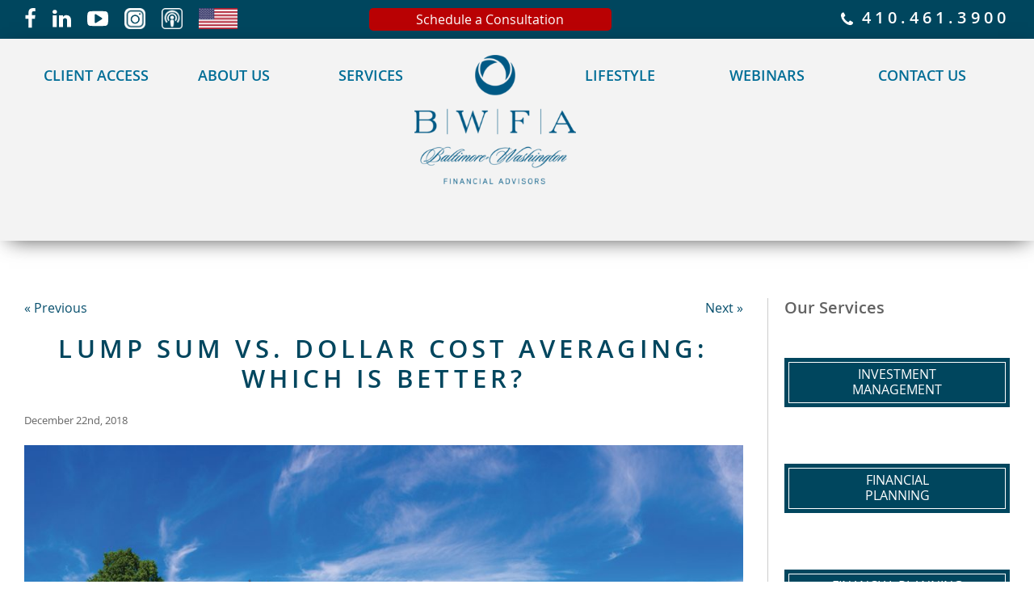

--- FILE ---
content_type: text/html; charset=UTF-8
request_url: https://www.bwfa.com/lump-sum-vs-dollar-cost-averaging-which-is-better/
body_size: 28099
content:
<!doctype html>
<html class="no-js" lang="en">
<head>
<script type='application/ld+json'> 
{
  "@context": "http://www.schema.org",
  "@type": "ProfessionalService",
  "name": "Baltimore-Washington Financial Advisors, Inc.",
  "url": "www.bwfa.com",
  "description": "Baltimore-Washington Financial Advisors is a nationally recognized wealth management firm providing objective advice since 1986.\n\nBWFA integrates investment management, retirement and estate planning, and tax services so you can rest easy and enjoy your money.\n\nWe work with families and individuals in a comfortable Fee-Only setting free of commissions and undisclosed conflicts of interest.",
  "address": {
    "@type": "PostalAddress",
    "streetAddress": "5950 Symphony Woods Road Suite 600",
    "addressLocality": "Columbia",
    "addressRegion": "Maryland",
    "postalCode": "21044",
    "addressCountry": "United States"
  },
  "openingHours": "Mo, Tu, We, Th, Fr 08:30-17:00",
  "contactPoint": {
    "@type": "ContactPoint",
    "contactType": "Phone ",
    "telephone": "+1(410) 461-3900"
  }
}
 </script>
<title>Lump Sum vs. Dollar Cost Averaging: Which is Better? - Baltimore Washington Financial Advisors</title>
<meta charset="utf-8">
<script type="text/javascript">
/* <![CDATA[ */
var gform;gform||(document.addEventListener("gform_main_scripts_loaded",function(){gform.scriptsLoaded=!0}),document.addEventListener("gform/theme/scripts_loaded",function(){gform.themeScriptsLoaded=!0}),window.addEventListener("DOMContentLoaded",function(){gform.domLoaded=!0}),gform={domLoaded:!1,scriptsLoaded:!1,themeScriptsLoaded:!1,isFormEditor:()=>"function"==typeof InitializeEditor,callIfLoaded:function(o){return!(!gform.domLoaded||!gform.scriptsLoaded||!gform.themeScriptsLoaded&&!gform.isFormEditor()||(gform.isFormEditor()&&console.warn("The use of gform.initializeOnLoaded() is deprecated in the form editor context and will be removed in Gravity Forms 3.1."),o(),0))},initializeOnLoaded:function(o){gform.callIfLoaded(o)||(document.addEventListener("gform_main_scripts_loaded",()=>{gform.scriptsLoaded=!0,gform.callIfLoaded(o)}),document.addEventListener("gform/theme/scripts_loaded",()=>{gform.themeScriptsLoaded=!0,gform.callIfLoaded(o)}),window.addEventListener("DOMContentLoaded",()=>{gform.domLoaded=!0,gform.callIfLoaded(o)}))},hooks:{action:{},filter:{}},addAction:function(o,r,e,t){gform.addHook("action",o,r,e,t)},addFilter:function(o,r,e,t){gform.addHook("filter",o,r,e,t)},doAction:function(o){gform.doHook("action",o,arguments)},applyFilters:function(o){return gform.doHook("filter",o,arguments)},removeAction:function(o,r){gform.removeHook("action",o,r)},removeFilter:function(o,r,e){gform.removeHook("filter",o,r,e)},addHook:function(o,r,e,t,n){null==gform.hooks[o][r]&&(gform.hooks[o][r]=[]);var d=gform.hooks[o][r];null==n&&(n=r+"_"+d.length),gform.hooks[o][r].push({tag:n,callable:e,priority:t=null==t?10:t})},doHook:function(r,o,e){var t;if(e=Array.prototype.slice.call(e,1),null!=gform.hooks[r][o]&&((o=gform.hooks[r][o]).sort(function(o,r){return o.priority-r.priority}),o.forEach(function(o){"function"!=typeof(t=o.callable)&&(t=window[t]),"action"==r?t.apply(null,e):e[0]=t.apply(null,e)})),"filter"==r)return e[0]},removeHook:function(o,r,t,n){var e;null!=gform.hooks[o][r]&&(e=(e=gform.hooks[o][r]).filter(function(o,r,e){return!!(null!=n&&n!=o.tag||null!=t&&t!=o.priority)}),gform.hooks[o][r]=e)}});
/* ]]> */
</script>

<meta http-equiv="x-ua-compatible" content="ie=edge">
<meta name="viewport" content="width=device-width, initial-scale=1.0">
<meta http-equiv="Cache-Control" content="public">

<link rel="apple-touch-icon" sizes="180x180" href="https://www.bwfa.com/wp-content/themes/awi/icons/apple-touch-icon.png">
<link rel="icon" type="image/png" href="https://www.bwfa.com/wp-content/themes/awi/icons/favicon-32x32.png" sizes="32x32">
<link rel="icon" type="image/png" href="https://www.bwfa.com/wp-content/themes/awi/icons/favicon-16x16.png" sizes="16x16">
<link rel="manifest" href="https://www.bwfa.com/wp-content/themes/awi/icons/manifest.json">
<link rel="mask-icon" href="https://www.bwfa.com/wp-content/themes/awi/icons/safari-pinned-tab.svg" color="#00658a">
<link rel="shortcut icon" href="https://www.bwfa.com/wp-content/themes/awi/icons/favicon.ico">
<meta name="msapplication-config" content="https://www.bwfa.com/wp-content/themes/awi/icons/browserconfig.xml">
<meta name="theme-color" content="#ffffff">

<link rel="stylesheet" href="https://www.bwfa.com/wp-content/themes/awi/css/flexslider.css">
<link rel="stylesheet" href="https://www.bwfa.com/wp-content/themes/awi/css/style.css">
<link rel="stylesheet" href="https://www.bwfa.com/wp-content/themes/awi/css/jquery.fancybox.min.css">

<link rel="stylesheet" href="https://cdnjs.cloudflare.com/ajax/libs/font-awesome/4.7.0/css/font-awesome.min.css">
<!-- Global site tag (gtag.js) - Google Analytics -->
<script async src="https://www.googletagmanager.com/gtag/js?id=G-FR34SG8M5P"></script>
<script>
  window.dataLayer = window.dataLayer || [];
  function gtag(){dataLayer.push(arguments);}
  gtag('js', new Date());

  gtag('config', 'G-FR34SG8M5P');
</script>
<script>
  gtag('config', 'AW-850198179/pQdxCJSQ79MZEKP9s5UD', {
    'phone_conversion_number': '(410) 461-3900'
  });
</script><link rel="stylesheet" href="https://www.bwfa.com/wp-content/themes/awi/style.css">

		<!-- All in One SEO 4.9.3 - aioseo.com -->
	<meta name="description" content="Some people go swimming by diving into the pool; others prefer to edge into the water gradually, especially if the water’s cold. A decision about putting money into an investment can be somewhat similar. Is it best to invest your money all at once, putting a lump sum into something you believe will do well?" />
	<meta name="robots" content="max-image-preview:large" />
	<meta name="author" content="Cortney Caronna"/>
	<meta name="google-site-verification" content="RjmAcKSc_zGBaMoIiVhGGdaAdla8GUgf0irMjx_w0g0" />
	<link rel="canonical" href="https://www.bwfa.com/lump-sum-vs-dollar-cost-averaging-which-is-better/" />
	<meta name="generator" content="All in One SEO (AIOSEO) 4.9.3" />
		<meta property="og:locale" content="en_US" />
		<meta property="og:site_name" content="Baltimore Washington Financial Advisors -" />
		<meta property="og:type" content="article" />
		<meta property="og:title" content="Lump Sum vs. Dollar Cost Averaging: Which is Better? - Baltimore Washington Financial Advisors" />
		<meta property="og:description" content="Some people go swimming by diving into the pool; others prefer to edge into the water gradually, especially if the water’s cold. A decision about putting money into an investment can be somewhat similar. Is it best to invest your money all at once, putting a lump sum into something you believe will do well?" />
		<meta property="og:url" content="https://www.bwfa.com/lump-sum-vs-dollar-cost-averaging-which-is-better/" />
		<meta property="og:image" content="https://www.bwfa.com/wp-content/uploads/2024/11/BWFA-WEU_Email_CropLogo_Nov132024.png" />
		<meta property="og:image:secure_url" content="https://www.bwfa.com/wp-content/uploads/2024/11/BWFA-WEU_Email_CropLogo_Nov132024.png" />
		<meta property="og:image:width" content="2500" />
		<meta property="og:image:height" content="1333" />
		<meta property="article:published_time" content="2018-12-23T01:34:57+00:00" />
		<meta property="article:modified_time" content="2021-10-14T20:45:31+00:00" />
		<meta property="article:publisher" content="https://www.facebook.com/1bwfa" />
		<meta name="twitter:card" content="summary_large_image" />
		<meta name="twitter:title" content="Lump Sum vs. Dollar Cost Averaging: Which is Better? - Baltimore Washington Financial Advisors" />
		<meta name="twitter:description" content="Some people go swimming by diving into the pool; others prefer to edge into the water gradually, especially if the water’s cold. A decision about putting money into an investment can be somewhat similar. Is it best to invest your money all at once, putting a lump sum into something you believe will do well?" />
		<meta name="twitter:image" content="https://www.bwfa.com/wp-content/uploads/2024/11/BWFA-WEU_Email_CropLogo_Nov132024.png" />
		<script type="application/ld+json" class="aioseo-schema">
			{"@context":"https:\/\/schema.org","@graph":[{"@type":"BlogPosting","@id":"https:\/\/www.bwfa.com\/lump-sum-vs-dollar-cost-averaging-which-is-better\/#blogposting","name":"Lump Sum vs. Dollar Cost Averaging: Which is Better? - Baltimore Washington Financial Advisors","headline":"Lump Sum vs. Dollar Cost Averaging: Which is Better?","author":{"@id":"https:\/\/www.bwfa.com\/author\/ccaronna\/#author"},"publisher":{"@id":"https:\/\/www.bwfa.com\/#organization"},"image":{"@type":"ImageObject","url":"https:\/\/www.bwfa.com\/wp-content\/uploads\/2018\/12\/shutterstock_683389924_Web.jpg","@id":"https:\/\/www.bwfa.com\/lump-sum-vs-dollar-cost-averaging-which-is-better\/#articleImage","width":1200,"height":644},"datePublished":"2018-12-22T20:34:57-05:00","dateModified":"2021-10-14T16:45:31-04:00","inLanguage":"en-US","mainEntityOfPage":{"@id":"https:\/\/www.bwfa.com\/lump-sum-vs-dollar-cost-averaging-which-is-better\/#webpage"},"isPartOf":{"@id":"https:\/\/www.bwfa.com\/lump-sum-vs-dollar-cost-averaging-which-is-better\/#webpage"},"articleSection":"Investment Management, BWFA, diversification, Dollar Cost Averaging, investing, investment management, Lump Sum"},{"@type":"BreadcrumbList","@id":"https:\/\/www.bwfa.com\/lump-sum-vs-dollar-cost-averaging-which-is-better\/#breadcrumblist","itemListElement":[{"@type":"ListItem","@id":"https:\/\/www.bwfa.com#listItem","position":1,"name":"Home","item":"https:\/\/www.bwfa.com","nextItem":{"@type":"ListItem","@id":"https:\/\/www.bwfa.com\/category\/investment-management-2\/#listItem","name":"Investment Management"}},{"@type":"ListItem","@id":"https:\/\/www.bwfa.com\/category\/investment-management-2\/#listItem","position":2,"name":"Investment Management","item":"https:\/\/www.bwfa.com\/category\/investment-management-2\/","nextItem":{"@type":"ListItem","@id":"https:\/\/www.bwfa.com\/lump-sum-vs-dollar-cost-averaging-which-is-better\/#listItem","name":"Lump Sum vs. Dollar Cost Averaging: Which is Better?"},"previousItem":{"@type":"ListItem","@id":"https:\/\/www.bwfa.com#listItem","name":"Home"}},{"@type":"ListItem","@id":"https:\/\/www.bwfa.com\/lump-sum-vs-dollar-cost-averaging-which-is-better\/#listItem","position":3,"name":"Lump Sum vs. Dollar Cost Averaging: Which is Better?","previousItem":{"@type":"ListItem","@id":"https:\/\/www.bwfa.com\/category\/investment-management-2\/#listItem","name":"Investment Management"}}]},{"@type":"Organization","@id":"https:\/\/www.bwfa.com\/#organization","name":"Baltimore-Washington Financial Advisors","url":"https:\/\/www.bwfa.com\/","telephone":"+14104613900","logo":{"@type":"ImageObject","url":"https:\/\/www.bwfa.com\/wp-content\/uploads\/2020\/03\/itunes-podcast-bwfa-logo.jpg","@id":"https:\/\/www.bwfa.com\/lump-sum-vs-dollar-cost-averaging-which-is-better\/#organizationLogo","width":1400,"height":1400},"image":{"@id":"https:\/\/www.bwfa.com\/lump-sum-vs-dollar-cost-averaging-which-is-better\/#organizationLogo"},"sameAs":["https:\/\/www.facebook.com\/1bwfa","https:\/\/www.instagram.com\/baltwashfinancial\/","https:\/\/www.youtube.com\/channel\/UCEv5ZP_OO05be9Yv6FanaKQ","https:\/\/www.linkedin.com\/company\/baltimore-washington-financial-advisors\/"]},{"@type":"Person","@id":"https:\/\/www.bwfa.com\/author\/ccaronna\/#author","url":"https:\/\/www.bwfa.com\/author\/ccaronna\/","name":"Cortney Caronna"},{"@type":"WebPage","@id":"https:\/\/www.bwfa.com\/lump-sum-vs-dollar-cost-averaging-which-is-better\/#webpage","url":"https:\/\/www.bwfa.com\/lump-sum-vs-dollar-cost-averaging-which-is-better\/","name":"Lump Sum vs. Dollar Cost Averaging: Which is Better? - Baltimore Washington Financial Advisors","description":"Some people go swimming by diving into the pool; others prefer to edge into the water gradually, especially if the water\u2019s cold. A decision about putting money into an investment can be somewhat similar. Is it best to invest your money all at once, putting a lump sum into something you believe will do well?","inLanguage":"en-US","isPartOf":{"@id":"https:\/\/www.bwfa.com\/#website"},"breadcrumb":{"@id":"https:\/\/www.bwfa.com\/lump-sum-vs-dollar-cost-averaging-which-is-better\/#breadcrumblist"},"author":{"@id":"https:\/\/www.bwfa.com\/author\/ccaronna\/#author"},"creator":{"@id":"https:\/\/www.bwfa.com\/author\/ccaronna\/#author"},"datePublished":"2018-12-22T20:34:57-05:00","dateModified":"2021-10-14T16:45:31-04:00"},{"@type":"WebSite","@id":"https:\/\/www.bwfa.com\/#website","url":"https:\/\/www.bwfa.com\/","name":"Baltimore Washington Financial Advisors","inLanguage":"en-US","publisher":{"@id":"https:\/\/www.bwfa.com\/#organization"}}]}
		</script>
		<!-- All in One SEO -->


<!-- Open Graph Meta Tags generated by Blog2Social 873 - https://www.blog2social.com -->
<meta property="og:title" content="Lump Sum vs. Dollar Cost Averaging: Which is Better?"/>
<meta property="og:description" content="Some people go swimming by diving into the pool; others prefer to edge into the water gradually, especially if the water’s cold. A decision about putting mone"/>
<meta property="og:url" content="/lump-sum-vs-dollar-cost-averaging-which-is-better/"/>
<meta property="og:image" content="https://www.bwfa.com/wp-content/uploads/2018/12/shutterstock_683389924_Web-1024x550.jpg"/>
<meta property="og:image:width" content="1024" />
<meta property="og:image:height" content="550" />
<meta property="og:image:type" content="image/jpeg" />
<meta property="og:type" content="article"/>
<meta property="og:article:published_time" content="2018-12-22 20:34:57"/>
<meta property="og:article:modified_time" content="2021-10-14 16:45:31"/>
<meta property="og:article:tag" content="BWFA"/>
<meta property="og:article:tag" content="diversification"/>
<meta property="og:article:tag" content="Dollar Cost Averaging"/>
<meta property="og:article:tag" content="investing"/>
<meta property="og:article:tag" content="investment management"/>
<meta property="og:article:tag" content="Lump Sum"/>
<!-- Open Graph Meta Tags generated by Blog2Social 873 - https://www.blog2social.com -->

<!-- Twitter Card generated by Blog2Social 873 - https://www.blog2social.com -->
<meta name="twitter:card" content="summary">
<meta name="twitter:title" content="Lump Sum vs. Dollar Cost Averaging: Which is Better?"/>
<meta name="twitter:description" content="Some people go swimming by diving into the pool; others prefer to edge into the water gradually, especially if the water’s cold. A decision about putting mone"/>
<meta name="twitter:image" content="https://www.bwfa.com/wp-content/uploads/2018/12/shutterstock_683389924_Web-1024x550.jpg"/>
<!-- Twitter Card generated by Blog2Social 873 - https://www.blog2social.com -->
<meta name="author" content="Cortney Caronna"/>
<link rel='dns-prefetch' href='//www.bwfa.com' />
<link rel='dns-prefetch' href='//js.hs-scripts.com' />
<link rel="alternate" title="oEmbed (JSON)" type="application/json+oembed" href="https://www.bwfa.com/wp-json/oembed/1.0/embed?url=https%3A%2F%2Fwww.bwfa.com%2Flump-sum-vs-dollar-cost-averaging-which-is-better%2F" />
<link rel="alternate" title="oEmbed (XML)" type="text/xml+oembed" href="https://www.bwfa.com/wp-json/oembed/1.0/embed?url=https%3A%2F%2Fwww.bwfa.com%2Flump-sum-vs-dollar-cost-averaging-which-is-better%2F&#038;format=xml" />
		<!-- This site uses the Google Analytics by MonsterInsights plugin v9.11.1 - Using Analytics tracking - https://www.monsterinsights.com/ -->
							<script src="//www.googletagmanager.com/gtag/js?id=G-XV1L9DSJ5L"  data-cfasync="false" data-wpfc-render="false" type="text/javascript" async></script>
			<script data-cfasync="false" data-wpfc-render="false" type="text/javascript">
				var mi_version = '9.11.1';
				var mi_track_user = true;
				var mi_no_track_reason = '';
								var MonsterInsightsDefaultLocations = {"page_location":"https:\/\/www.bwfa.com\/lump-sum-vs-dollar-cost-averaging-which-is-better\/"};
								if ( typeof MonsterInsightsPrivacyGuardFilter === 'function' ) {
					var MonsterInsightsLocations = (typeof MonsterInsightsExcludeQuery === 'object') ? MonsterInsightsPrivacyGuardFilter( MonsterInsightsExcludeQuery ) : MonsterInsightsPrivacyGuardFilter( MonsterInsightsDefaultLocations );
				} else {
					var MonsterInsightsLocations = (typeof MonsterInsightsExcludeQuery === 'object') ? MonsterInsightsExcludeQuery : MonsterInsightsDefaultLocations;
				}

								var disableStrs = [
										'ga-disable-G-XV1L9DSJ5L',
									];

				/* Function to detect opted out users */
				function __gtagTrackerIsOptedOut() {
					for (var index = 0; index < disableStrs.length; index++) {
						if (document.cookie.indexOf(disableStrs[index] + '=true') > -1) {
							return true;
						}
					}

					return false;
				}

				/* Disable tracking if the opt-out cookie exists. */
				if (__gtagTrackerIsOptedOut()) {
					for (var index = 0; index < disableStrs.length; index++) {
						window[disableStrs[index]] = true;
					}
				}

				/* Opt-out function */
				function __gtagTrackerOptout() {
					for (var index = 0; index < disableStrs.length; index++) {
						document.cookie = disableStrs[index] + '=true; expires=Thu, 31 Dec 2099 23:59:59 UTC; path=/';
						window[disableStrs[index]] = true;
					}
				}

				if ('undefined' === typeof gaOptout) {
					function gaOptout() {
						__gtagTrackerOptout();
					}
				}
								window.dataLayer = window.dataLayer || [];

				window.MonsterInsightsDualTracker = {
					helpers: {},
					trackers: {},
				};
				if (mi_track_user) {
					function __gtagDataLayer() {
						dataLayer.push(arguments);
					}

					function __gtagTracker(type, name, parameters) {
						if (!parameters) {
							parameters = {};
						}

						if (parameters.send_to) {
							__gtagDataLayer.apply(null, arguments);
							return;
						}

						if (type === 'event') {
														parameters.send_to = monsterinsights_frontend.v4_id;
							var hookName = name;
							if (typeof parameters['event_category'] !== 'undefined') {
								hookName = parameters['event_category'] + ':' + name;
							}

							if (typeof MonsterInsightsDualTracker.trackers[hookName] !== 'undefined') {
								MonsterInsightsDualTracker.trackers[hookName](parameters);
							} else {
								__gtagDataLayer('event', name, parameters);
							}
							
						} else {
							__gtagDataLayer.apply(null, arguments);
						}
					}

					__gtagTracker('js', new Date());
					__gtagTracker('set', {
						'developer_id.dZGIzZG': true,
											});
					if ( MonsterInsightsLocations.page_location ) {
						__gtagTracker('set', MonsterInsightsLocations);
					}
										__gtagTracker('config', 'G-XV1L9DSJ5L', {"forceSSL":"true","link_attribution":"true","page_path":location.pathname + location.search + location.hash} );
										window.gtag = __gtagTracker;										(function () {
						/* https://developers.google.com/analytics/devguides/collection/analyticsjs/ */
						/* ga and __gaTracker compatibility shim. */
						var noopfn = function () {
							return null;
						};
						var newtracker = function () {
							return new Tracker();
						};
						var Tracker = function () {
							return null;
						};
						var p = Tracker.prototype;
						p.get = noopfn;
						p.set = noopfn;
						p.send = function () {
							var args = Array.prototype.slice.call(arguments);
							args.unshift('send');
							__gaTracker.apply(null, args);
						};
						var __gaTracker = function () {
							var len = arguments.length;
							if (len === 0) {
								return;
							}
							var f = arguments[len - 1];
							if (typeof f !== 'object' || f === null || typeof f.hitCallback !== 'function') {
								if ('send' === arguments[0]) {
									var hitConverted, hitObject = false, action;
									if ('event' === arguments[1]) {
										if ('undefined' !== typeof arguments[3]) {
											hitObject = {
												'eventAction': arguments[3],
												'eventCategory': arguments[2],
												'eventLabel': arguments[4],
												'value': arguments[5] ? arguments[5] : 1,
											}
										}
									}
									if ('pageview' === arguments[1]) {
										if ('undefined' !== typeof arguments[2]) {
											hitObject = {
												'eventAction': 'page_view',
												'page_path': arguments[2],
											}
										}
									}
									if (typeof arguments[2] === 'object') {
										hitObject = arguments[2];
									}
									if (typeof arguments[5] === 'object') {
										Object.assign(hitObject, arguments[5]);
									}
									if ('undefined' !== typeof arguments[1].hitType) {
										hitObject = arguments[1];
										if ('pageview' === hitObject.hitType) {
											hitObject.eventAction = 'page_view';
										}
									}
									if (hitObject) {
										action = 'timing' === arguments[1].hitType ? 'timing_complete' : hitObject.eventAction;
										hitConverted = mapArgs(hitObject);
										__gtagTracker('event', action, hitConverted);
									}
								}
								return;
							}

							function mapArgs(args) {
								var arg, hit = {};
								var gaMap = {
									'eventCategory': 'event_category',
									'eventAction': 'event_action',
									'eventLabel': 'event_label',
									'eventValue': 'event_value',
									'nonInteraction': 'non_interaction',
									'timingCategory': 'event_category',
									'timingVar': 'name',
									'timingValue': 'value',
									'timingLabel': 'event_label',
									'page': 'page_path',
									'location': 'page_location',
									'title': 'page_title',
									'referrer' : 'page_referrer',
								};
								for (arg in args) {
																		if (!(!args.hasOwnProperty(arg) || !gaMap.hasOwnProperty(arg))) {
										hit[gaMap[arg]] = args[arg];
									} else {
										hit[arg] = args[arg];
									}
								}
								return hit;
							}

							try {
								f.hitCallback();
							} catch (ex) {
							}
						};
						__gaTracker.create = newtracker;
						__gaTracker.getByName = newtracker;
						__gaTracker.getAll = function () {
							return [];
						};
						__gaTracker.remove = noopfn;
						__gaTracker.loaded = true;
						window['__gaTracker'] = __gaTracker;
					})();
									} else {
										console.log("");
					(function () {
						function __gtagTracker() {
							return null;
						}

						window['__gtagTracker'] = __gtagTracker;
						window['gtag'] = __gtagTracker;
					})();
									}
			</script>
							<!-- / Google Analytics by MonsterInsights -->
		<link rel="https://api.w.org/" href="https://www.bwfa.com/wp-json/" /><link rel="alternate" title="JSON" type="application/json" href="https://www.bwfa.com/wp-json/wp/v2/posts/7399" /><link rel="EditURI" type="application/rsd+xml" title="RSD" href="https://www.bwfa.com/xmlrpc.php?rsd" />
<meta name="generator" content="WordPress 6.9" />
<link rel='shortlink' href='https://www.bwfa.com/?p=7399' />
			<!-- DO NOT COPY THIS SNIPPET! Start of Page Analytics Tracking for HubSpot WordPress plugin v11.3.33-->
			<script class="hsq-set-content-id" data-content-id="blog-post">
				var _hsq = _hsq || [];
				_hsq.push(["setContentType", "blog-post"]);
			</script>
			<!-- DO NOT COPY THIS SNIPPET! End of Page Analytics Tracking for HubSpot WordPress plugin -->
			 <style> .ppw-ppf-input-container { background-color: !important; padding: px!important; border-radius: px!important; } .ppw-ppf-input-container div.ppw-ppf-headline { font-size: px!important; font-weight: !important; color: !important; } .ppw-ppf-input-container div.ppw-ppf-desc { font-size: px!important; font-weight: !important; color: !important; } .ppw-ppf-input-container label.ppw-pwd-label { font-size: px!important; font-weight: !important; color: !important; } div.ppwp-wrong-pw-error { font-size: px!important; font-weight: !important; color: #dc3232!important; background: !important; } .ppw-ppf-input-container input[type='submit'] { color: !important; background: !important; } .ppw-ppf-input-container input[type='submit']:hover { color: !important; background: !important; } .ppw-ppf-desc-below { font-size: px!important; font-weight: !important; color: !important; } </style>  <style> .ppw-form { background-color: !important; padding: px!important; border-radius: px!important; } .ppw-headline.ppw-pcp-pf-headline { font-size: px!important; font-weight: !important; color: !important; } .ppw-description.ppw-pcp-pf-desc { font-size: px!important; font-weight: !important; color: !important; } .ppw-pcp-pf-desc-above-btn { display: block; } .ppw-pcp-pf-desc-below-form { font-size: px!important; font-weight: !important; color: !important; } .ppw-input label.ppw-pcp-password-label { font-size: px!important; font-weight: !important; color: !important; } .ppw-form input[type='submit'] { color: !important; background: !important; } .ppw-form input[type='submit']:hover { color: !important; background: !important; } div.ppw-error.ppw-pcp-pf-error-msg { font-size: px!important; font-weight: !important; color: #dc3232!important; background: !important; } </style>             <script type="text/javascript"><!--
                                function powerpress_pinw(pinw_url){window.open(pinw_url, 'PowerPressPlayer','toolbar=0,status=0,resizable=1,width=460,height=320');	return false;}
                //-->

                // tabnab protection
                window.addEventListener('load', function () {
                    // make all links have rel="noopener noreferrer"
                    document.querySelectorAll('a[target="_blank"]').forEach(link => {
                        link.setAttribute('rel', 'noopener noreferrer');
                    });
                });
            </script>
            <meta name="generator" content="Elementor 3.34.1; features: additional_custom_breakpoints; settings: css_print_method-external, google_font-enabled, font_display-auto">
			<style>
				.e-con.e-parent:nth-of-type(n+4):not(.e-lazyloaded):not(.e-no-lazyload),
				.e-con.e-parent:nth-of-type(n+4):not(.e-lazyloaded):not(.e-no-lazyload) * {
					background-image: none !important;
				}
				@media screen and (max-height: 1024px) {
					.e-con.e-parent:nth-of-type(n+3):not(.e-lazyloaded):not(.e-no-lazyload),
					.e-con.e-parent:nth-of-type(n+3):not(.e-lazyloaded):not(.e-no-lazyload) * {
						background-image: none !important;
					}
				}
				@media screen and (max-height: 640px) {
					.e-con.e-parent:nth-of-type(n+2):not(.e-lazyloaded):not(.e-no-lazyload),
					.e-con.e-parent:nth-of-type(n+2):not(.e-lazyloaded):not(.e-no-lazyload) * {
						background-image: none !important;
					}
				}
			</style>
			<link rel="icon" href="https://www.bwfa.com/wp-content/uploads/2025/11/BWFA-Icon_3025Build-150x150.png" sizes="32x32" />
<link rel="icon" href="https://www.bwfa.com/wp-content/uploads/2025/11/BWFA-Icon_3025Build.png" sizes="192x192" />
<link rel="apple-touch-icon" href="https://www.bwfa.com/wp-content/uploads/2025/11/BWFA-Icon_3025Build.png" />
<meta name="msapplication-TileImage" content="https://www.bwfa.com/wp-content/uploads/2025/11/BWFA-Icon_3025Build.png" />
		<style type="text/css" id="wp-custom-css">
			.footer-cols .button{
	 background-color: #b90103;
}

.header-top .schedule-consult{
	 background-color: #b90103;
}

.schedule-consult{
	margin-left: 5%;
}
.services .button{
	background-color: #00465e;
}

.seminars__button.active{
	background: #fff;
    color: #00465e;
}
.seminars__button{
	background-color: #00465e;
    color: #fff;
}
.services .button:hover{
    background-color: rgba(0, 70, 94, 0.7);
}

.seminars__description .button{
	background-color: #00465e;
}

.seminars__description .button:hover{
    background-color: rgba(0, 70, 94, 0.8);
}

.webinar-button-area .button{
	background-color: #00465e;
}

.webinar-button-area .button:hover{
    background-color: rgba(0, 70, 94, 0.8);
}

.sidebar .sidebutton a{
	    background-color: #00465e;
}

.single-careers main .postmetadata-date{
	display:none;
}

@media screen and (max-width: 1140px){
		header .logo{
		    left: calc(50% - 42px);
		}
}
@media screen and (max-width: 1023px){
.awiNav > li:nth-child(4):nth-child(4) {
    width: 58px;
    width: 100%!important;
    margin: 0!important;
}
.awiNav > li:nth-child(5):nth-child(5) {
    width: 148px;
    width: 100%!important;
}
	.schedule-consult{
	margin-left: 10%;
}
}
.magazine {
	max-width:100%;
}

@media screen and (min-width:800px) {
.magazine {
	max-width:200px;
}	
}

@media screen and (min-width:1000px) {
.magazine {
	max-width:135px;
}
}

@media screen and (min-width:1200px) {
.magazine {
	max-width:175px;
}
}
@media screen and (min-width:1400px) {
.magazine {
	max-width:195px;
}
	
#product_listing .classic-grid h3.product-name, .classic-grid h3.product-name, .ecommerce-product-catalog .classic-grid h3.product-name {
    font-size: 14px !important;
	  color: #004466 !important;
	
}

.hidecontact {
    display:none;
}

.jeff1 {
	  content: center;
	  white-space: pre;
    font-size: 11px;
	  margin: auto;
    width: 60%;
	}
	
	.elementor-element-0ee4e64 > div:nth-child(1){
		
	}
	#searchform {    
  position: relative;
    top: 281px;
    z-index: 99999999999;
}
	}
@media (min-width: 1023px) and (max-width: 1140px){
	header .container > a{
		width:100%;
		left:0;
	}
}
@media (min-width: 567px) and (max-width: 1023px) {
	header .container > a{
    position: absolute;
      left: calc(50% - 105px);
}
}
@media (min-width: 567px) and (max-width: 1140px) {
	header .container{
		position:relative;
	}
}
.page-id-14418 aside{
	display:none;
}
.footer-cols{
	    justify-content: space-between;
    display: flex;
    align-items: center;
	padding: 35px 0 10px 0;
}
.footer-col{
	width:auto;
}
.footer-col.footer-col--l{
	    display: flex;
    align-items: center;
    max-width: 273px;
}
@media screen and (max-width:1230px){
	.footer-cols{
		flex-direction:column;
}
	.footer-col.footer-col--l {
    max-width: 100%;
}
	.footer-cols .button{
		margin:20px 0;
	}
}

@media screen and (max-width:576px){
	.header-top .container{
		justify-content:center;
	}
}
.footer-links {
background:  linear-gradient(to bottom, rgba(255, 255, 255, 1) 0%, rgba(255, 255, 255, 1) 0%, rgb(0 70 94) 60px);
  }
.footer-links a {
    font-size: 1.05em;
    color: #fff;
}
/* Collapsible styling */
.bwfa-collapsible {
  border: 1px solid #e5e8eb;
  border-radius: 8px;
  padding: 0.5rem 1rem 0.75rem;
  margin-top: 1rem;
  background: #fff;
}
.bwfa-collapsible > summary {
  list-style: none;
  cursor: pointer;
  font-weight: 700; /* was 600 — now bold */
  color: #014e6d;   /* BWFA blue */
  padding: 0.5rem 0;
  display: inline-flex;
  align-items: center;
  gap: .5rem;
}

}
.bwfa-collapsible > summary::-webkit-details-marker { display: none; }
.bwfa-collapsible > summary::before {
  content: "▸";
  transition: transform .2s ease;
}
.bwfa-collapsible[open] > summary::before { transform: rotate(90deg); }
.bwfa-collapsible hr { margin: 1rem 0; }
		</style>
		<script type="text/javascript" src="//nexus.ensighten.com/choozle/13217/Bootstrap.js"></script>
</head>
<body class="wp-singular post-template-default single single-post postid-7399 single-format-standard wp-theme-awi snd-default ctct-awi elementor-default elementor-kit-12243">
<!--[if lt IE 8]><p class="browserupgrade">You are using an <strong>outdated</strong> browser. Please <a href="http://browsehappy.com/">upgrade your browser</a> to improve your experience.</p><![endif]-->
<img height="1" width="1" style="border-style:none;" alt="" src="https://insight.adsrvr.org/track/pxl/?adv=598pryv&ct=0:n6x3h2n&fmt=3"/>
<div class="header-wrap">
<!--div style="background:red;color:#fff;font-weight: bold;text-align: center;padding: 5px 10px;font-size: 20px;">BWFA will be closed on Monday, May 27, 2024 for Memorial Day</div-->
  <div class="header-top">
    <div class="container">
      <ul class="social-media list--unstyled inlineblock-fix">
       	<li class="inlineblock-reset">
          <a href="https://www.facebook.com/1bwfa/" target="_blank" rel="noopener">
            <svg class="icon icon-facebook">
              <use xlink:href="https://www.bwfa.com/wp-content/themes/awi/img/sm-icons.svg#icon-facebook"></use>
            </svg>
          </a>
        </li>
              <li class="inlineblock-reset">
          <a href="https://www.linkedin.com/company/baltimore-washington-financial-advisors/ " target="_blank" rel="noopener">
            <svg class="icon icon-linkedin">
              <use xlink:href="https://www.bwfa.com/wp-content/themes/awi/img/sm-icons.svg#icon-linkedin"></use>
            </svg>
          </a>
        </li>
           <li class="inlineblock-reset">
          <a href="https://www.youtube.com/channel/UCEv5ZP_OO05be9Yv6FanaKQ" target="_blank" rel="noopener">
            <svg class="icon icon-youtube">
              <use xlink:href="https://www.bwfa.com/wp-content/themes/awi/img/sm-icons.svg#icon-youtube"></use>
            </svg>
          </a>
        </li> <li class="inlineblock-reset">
          <a href="https://www.instagram.com/baltwashfinancial/" target="_blank" rel="noopener">
		<img style="width:26px;" src="https://www.bwfa.com/wp-content/themes/awi/img/instagram-icon-white.png">
          </a>
        </li>
        </li> <li class="inlineblock-reset">
          <a href="https://www.bwfa.com/podcasts" >
                <img style="width:26px;" src="https://www.bwfa.com/wp-content/themes/awi/img/bwfa-podcast.png">
          </a>
        </li>
        
        <li class="inlineblock-reset">
          <a href="#">
              <img style="width:48px;" src="https://www.bwfa.com/wp-content/themes/awi/img/usa-flag.jpg">
          </a>
        </li>
      </ul>
	<a class="schedule-consult" href="https://www.bwfa.com/consultation/">Schedule a Consultation</a>
      <a class="tel"href="tel:1-410-461-3900">
        <svg class="icon icon-phone">
          <use xlink:href="https://www.bwfa.com/wp-content/themes/awi/img/sm-icons.svg#icon-phone"></use>
        </svg>
        410.461.3900
      </a>
    </div>
  </div>
  <header>
    <div class="container">
      <a href="https://www.bwfa.com">
        <img fetchpriority="high" src="https://www.bwfa.com/wp-content/themes/awi/img/logo.png" class="logo" alt="Baltimore-Washington Financial Advisors" title="Baltimore-Washington Financial Advisors" width="275" height="220">
      </a>
      <nav>
        	<ul id="menu-footer-nav-1" class="awiNav"><li id="menu-item-6021" class="menu-item menu-item-type-post_type menu-item-object-page menu-item-has-children menu-item-6021"><a href="https://www.bwfa.com/bwfa-client-access-page/">Client Access</a>
<ul class="sub-menu">
	<li id="menu-item-6047" class="menu-item menu-item-type-custom menu-item-object-custom menu-item-6047"><a href="https://bwfa.sharefile.com/Authentication/Login">BWFA Client Documents</a></li>
	<li id="menu-item-6758" class="menu-item menu-item-type-post_type menu-item-object-page menu-item-6758"><a href="https://www.bwfa.com/client-secure-encrypted-email-access/">Client Secure Encrypted Email Access</a></li>
	<li id="menu-item-12004" class="menu-item menu-item-type-custom menu-item-object-custom menu-item-12004"><a href="https://client.schwab.com/Login/SignOn/CustomerCenterLogin.aspx">BWFA CLIENT CHARLES SCHWAB ACCOUNTS</a></li>
	<li id="menu-item-11203" class="menu-item menu-item-type-post_type menu-item-object-page menu-item-11203"><a href="https://www.bwfa.com/tax-collaboration-portal/">Tax Collaboration Portal</a></li>
	<li id="menu-item-12639" class="menu-item menu-item-type-post_type menu-item-object-page menu-item-12639"><a href="https://www.bwfa.com/bwfa-payment-portal/">BWFA Payment Portal</a></li>
</ul>
</li>
<li id="menu-item-173" class="menu-item menu-item-type-custom menu-item-object-custom menu-item-has-children menu-item-173"><a href="#">About Us</a>
<ul class="sub-menu">
	<li id="menu-item-108" class="menu-item menu-item-type-post_type menu-item-object-page menu-item-108"><a href="https://www.bwfa.com/about/who-we-serve/">Who We Serve</a></li>
	<li id="menu-item-102" class="menu-item menu-item-type-post_type menu-item-object-page menu-item-102"><a href="https://www.bwfa.com/history/">History</a></li>
	<li id="menu-item-6341" class="menu-item menu-item-type-post_type menu-item-object-page menu-item-6341"><a href="https://www.bwfa.com/management/">Executive Management Team</a></li>
	<li id="menu-item-103" class="menu-item menu-item-type-post_type menu-item-object-page menu-item-103"><a href="https://www.bwfa.com/staff/">Staff</a></li>
	<li id="menu-item-18555" class="menu-item menu-item-type-custom menu-item-object-custom menu-item-18555"><a href="http://bwfa.com/bwfa-gallery/">BWFA Gallery</a></li>
	<li id="menu-item-131" class="menu-item menu-item-type-post_type menu-item-object-page menu-item-131"><a href="https://www.bwfa.com/capabilities/">Capabilities</a></li>
	<li id="menu-item-106" class="menu-item menu-item-type-post_type menu-item-object-page menu-item-106"><a href="https://www.bwfa.com/awards-and-honors/">Awards And Honors</a></li>
	<li id="menu-item-105" class="menu-item menu-item-type-post_type menu-item-object-page menu-item-105"><a href="https://www.bwfa.com/in-the-community/">In The Community</a></li>
	<li id="menu-item-107" class="menu-item menu-item-type-post_type menu-item-object-page menu-item-107"><a href="https://www.bwfa.com/careers/">Careers</a></li>
	<li id="menu-item-8956" class="menu-item menu-item-type-post_type menu-item-object-page menu-item-8956"><a href="https://www.bwfa.com/bwfa-institute-internship/">BWFA Institute &#038; Internship</a></li>
	<li id="menu-item-10999" class="menu-item menu-item-type-post_type menu-item-object-page menu-item-10999"><a href="https://www.bwfa.com/about/client-ambassador-board-cab/">BWFA Client Ambassador Board Members (CAB):</a></li>
	<li id="menu-item-17237" class="menu-item menu-item-type-post_type menu-item-object-page menu-item-17237"><a href="https://www.bwfa.com/safeguarding/">Safeguarding</a></li>
	<li id="menu-item-11666" class="menu-item menu-item-type-post_type menu-item-object-page menu-item-11666"><a href="https://www.bwfa.com/cybersecurity/">Cybersecurity</a></li>
	<li id="menu-item-11275" class="menu-item menu-item-type-post_type menu-item-object-page menu-item-has-children menu-item-11275"><a href="https://www.bwfa.com/bwfa-disclosures/">BWFA Disclosures</a>
	<ul class="sub-menu">
		<li id="menu-item-133" class="menu-item menu-item-type-post_type menu-item-object-page menu-item-133"><a href="https://www.bwfa.com/adv-brochure/">Adv Brochure &#038; Disclaimer</a></li>
		<li id="menu-item-7836" class="menu-item menu-item-type-post_type menu-item-object-page menu-item-7836"><a href="https://www.bwfa.com/social-media-disclaimer/">Social Media Disclaimer</a></li>
		<li id="menu-item-7863" class="menu-item menu-item-type-post_type menu-item-object-page menu-item-7863"><a href="https://www.bwfa.com/bwfas-annual-client-confidentiality-notice/">BWFA’s Annual Client Confidentiality Notice</a></li>
		<li id="menu-item-8860" class="menu-item menu-item-type-post_type menu-item-object-page menu-item-8860"><a href="https://www.bwfa.com/bwfa-form-crs/">BWFA Form CRS</a></li>
	</ul>
</li>
</ul>
</li>
<li id="menu-item-174" class="menu-item menu-item-type-custom menu-item-object-custom menu-item-has-children menu-item-174"><a href="#">Services</a>
<ul class="sub-menu">
	<li id="menu-item-13311" class="menu-item menu-item-type-post_type menu-item-object-page menu-item-13311"><a href="https://www.bwfa.com/membership/">Premier Service Levels</a></li>
	<li id="menu-item-114" class="menu-item menu-item-type-post_type menu-item-object-page menu-item-has-children menu-item-114"><a href="https://www.bwfa.com/investment-management/">Investment Management</a>
	<ul class="sub-menu">
		<li id="menu-item-13243" class="menu-item menu-item-type-post_type menu-item-object-page menu-item-13243"><a href="https://www.bwfa.com/investment-management/">Investment Management</a></li>
		<li id="menu-item-8881" class="menu-item menu-item-type-post_type menu-item-object-page menu-item-8881"><a href="https://www.bwfa.com/esg-investing/">ESG Investing</a></li>
		<li id="menu-item-132" class="menu-item menu-item-type-post_type menu-item-object-page menu-item-132"><a href="https://www.bwfa.com/fee-only-financial-planning/">Fee-Only</a></li>
	</ul>
</li>
	<li id="menu-item-5956" class="menu-item menu-item-type-post_type menu-item-object-page menu-item-has-children menu-item-5956"><a href="https://www.bwfa.com/retirement-services/">Financial Planning Services</a>
	<ul class="sub-menu">
		<li id="menu-item-13244" class="menu-item menu-item-type-post_type menu-item-object-page menu-item-13244"><a href="https://www.bwfa.com/retirement-services/">Financial Planning Services</a></li>
		<li id="menu-item-13211" class="menu-item menu-item-type-post_type menu-item-object-page menu-item-13211"><a href="https://www.bwfa.com/services/college-planning/">College Planning</a></li>
		<li id="menu-item-115" class="menu-item menu-item-type-post_type menu-item-object-page menu-item-115"><a href="https://www.bwfa.com/financial-planning/">Financial Planning for Business Owners</a></li>
		<li id="menu-item-10438" class="menu-item menu-item-type-post_type menu-item-object-page menu-item-10438"><a href="https://www.bwfa.com/executive-financial-planning/">Financial Planning For Executives</a></li>
		<li id="menu-item-17015" class="menu-item menu-item-type-post_type menu-item-object-page menu-item-17015"><a href="https://www.bwfa.com/financial-planning-for-federal-employees-2/">Financial Planning for Federal Employees</a></li>
	</ul>
</li>
	<li id="menu-item-116" class="menu-item menu-item-type-post_type menu-item-object-page menu-item-116"><a href="https://www.bwfa.com/tax-planning/">Tax Planning</a></li>
	<li id="menu-item-117" class="menu-item menu-item-type-post_type menu-item-object-page menu-item-117"><a href="https://www.bwfa.com/mergers-and-acquisitions/">Mergers and Acquisitions</a></li>
	<li id="menu-item-6072" class="menu-item menu-item-type-post_type menu-item-object-page menu-item-6072"><a href="https://www.bwfa.com/trusts/">Trust and Estate Services</a></li>
	<li id="menu-item-11057" class="menu-item menu-item-type-post_type menu-item-object-page menu-item-11057"><a href="https://www.bwfa.com/certified-elder-planning-specialist-ceps/">Certified Elder Planning Specialist (CEPS)</a></li>
	<li id="menu-item-11680" class="menu-item menu-item-type-post_type menu-item-object-page menu-item-11680"><a href="https://www.bwfa.com/divorce-mediation-financial-planning/">Divorce Mediation &#038; Financial Planning</a></li>
	<li id="menu-item-130" class="menu-item menu-item-type-post_type menu-item-object-page menu-item-130"><a href="https://www.bwfa.com/charitable-giving/">Charitable Giving</a></li>
	<li id="menu-item-8196" class="menu-item menu-item-type-post_type menu-item-object-page menu-item-8196"><a href="https://www.bwfa.com/family-wealth-office/">Family Wealth Office</a></li>
</ul>
</li>
<li id="menu-item-5959" class="menu-item menu-item-type-post_type menu-item-object-page menu-item-has-children menu-item-5959"><a href="https://www.bwfa.com/weekly-economic-updates/">Lifestyle</a>
<ul class="sub-menu">
	<li id="menu-item-5765" class="menu-item menu-item-type-post_type menu-item-object-page menu-item-5765"><a href="https://www.bwfa.com/weekly-economic-updates/">Weekly Economic Updates</a></li>
	<li id="menu-item-12891" class="menu-item menu-item-type-post_type menu-item-object-page menu-item-12891"><a href="https://www.bwfa.com/health-wellness/">Health &#038; Wellness</a></li>
	<li id="menu-item-14638" class="menu-item menu-item-type-post_type menu-item-object-page menu-item-14638"><a href="https://www.bwfa.com/podcasts/">Podcasts</a></li>
	<li id="menu-item-5924" class="menu-item menu-item-type-post_type menu-item-object-page menu-item-5924"><a href="https://www.bwfa.com/newsletters/">The Advisor Magazine</a></li>
	<li id="menu-item-17826" class="menu-item menu-item-type-post_type menu-item-object-page menu-item-has-children menu-item-17826"><a href="https://www.bwfa.com/living/">Living</a>
	<ul class="sub-menu">
		<li id="menu-item-15575" class="menu-item menu-item-type-post_type menu-item-object-page menu-item-15575"><a href="https://www.bwfa.com/continuing-care-retirement-communities/">Continuing Care Retirement Communities</a></li>
		<li id="menu-item-15574" class="menu-item menu-item-type-post_type menu-item-object-page menu-item-15574"><a href="https://www.bwfa.com/55-communities/">55+ Exclusive Communities</a></li>
	</ul>
</li>
	<li id="menu-item-17827" class="menu-item menu-item-type-post_type menu-item-object-page menu-item-17827"><a href="https://www.bwfa.com/longevity/">Longevity</a></li>
	<li id="menu-item-15422" class="menu-item menu-item-type-post_type menu-item-object-page menu-item-15422"><a href="https://www.bwfa.com/ebooks-2/">Ebooks</a></li>
	<li id="menu-item-6082" class="menu-item menu-item-type-post_type menu-item-object-page current_page_parent menu-item-6082"><a href="https://www.bwfa.com/blog/">Blog</a></li>
</ul>
</li>
<li id="menu-item-134" class="menu-item menu-item-type-post_type menu-item-object-page menu-item-has-children menu-item-134"><a href="https://www.bwfa.com/workshops-and-seminars/">Webinars</a>
<ul class="sub-menu">
	<li id="menu-item-8658" class="menu-item menu-item-type-post_type menu-item-object-page menu-item-8658"><a href="https://www.bwfa.com/webinar-library/">Webinar Library</a></li>
	<li id="menu-item-364" class="menu-item menu-item-type-custom menu-item-object-custom menu-item-364"><a href="https://www.bwfa.com/schedule">Webinar Schedule</a></li>
</ul>
</li>
<li id="menu-item-136" class="menu-item menu-item-type-post_type menu-item-object-page menu-item-has-children menu-item-136"><a href="https://www.bwfa.com/contact-us/">Contact Us</a>
<ul class="sub-menu">
	<li id="menu-item-13245" class="menu-item menu-item-type-post_type menu-item-object-page menu-item-13245"><a href="https://www.bwfa.com/contact-us/">Contact Us</a></li>
	<li id="menu-item-15043" class="menu-item menu-item-type-post_type menu-item-object-page menu-item-15043"><a href="https://www.bwfa.com/referrals/">Referrals</a></li>
</ul>
</li>
</ul>      </nav>
    </div>
  </header>


</div>
<div class="interior-banner"></div>





<main>
  <div class="container">
    <article>

		<div class="navigation clearfix">
			<div class="alignleft"><a href="https://www.bwfa.com/umbrella-liability-insurance/" rel="prev">&laquo; Previous</a></div>
			<div class="alignright"><a href="https://www.bwfa.com/understanding-risk-pick-your-poison/" rel="next">Next &raquo;</a></div>
		</div>
	<div class="post-7399 post type-post status-publish format-standard hentry category-investment-management-2 tag-bwfa tag-diversification tag-dollar-cost-averaging tag-investing tag-investment-management tag-lump-sum" id="post-7399">
	<h1>Lump Sum vs. Dollar Cost Averaging: Which is Better?</h1>
	<div class="entry">
		<p class="postmetadata-date"><small>December 22nd, 2018</small></p>
		<p><a href="https://www.bwfa.com/wp-content/uploads/2018/12/shutterstock_683389924_Web.jpg"><img decoding="async" class="aligncenter size-large wp-image-7388" src="https://www.bwfa.com/wp-content/uploads/2018/12/shutterstock_683389924_Web-1024x550.jpg" alt="" width="1024" height="550" srcset="https://www.bwfa.com/wp-content/uploads/2018/12/shutterstock_683389924_Web-1024x550.jpg 1024w, https://www.bwfa.com/wp-content/uploads/2018/12/shutterstock_683389924_Web-300x161.jpg 300w, https://www.bwfa.com/wp-content/uploads/2018/12/shutterstock_683389924_Web-768x412.jpg 768w, https://www.bwfa.com/wp-content/uploads/2018/12/shutterstock_683389924_Web.jpg 1200w" sizes="(max-width: 1024px) 100vw, 1024px" /></a></p>
<p><span style="font-size: 20px;"><strong><span style="color: #005a84;">Some people go swimming by diving into the pool; others prefer to edge into the water gradually, especially if the water’s cold. A decision about putting money into an investment can be somewhat similar. Is it best to invest your money all at once, putting a lump sum into something you believe will do well? Or should you invest smaller amounts regularly over time to try to minimize the risk that you might invest at precisely the wrong moment?</span></strong></span></p>
<p>Periodic investing and lump-sum investing both have their advocates. Understanding the merits and drawbacks of each can help you make a more informed decision.</p>
<hr />
<p><span style="font-size: 20px; color: #005a84;"><b>WHAT IS DOLLAR COST AVERAGING?</b></span></p>
<p>Periodic investing is the process of making regular investments on an ongoing basis (for example, buying 100 shares of stock each month for a year). Dollar cost averaging is one of the most common forms of periodic investing. It involves continuous investment of the same dollar amount into a security at predetermined intervals — usually monthly, quarterly, or annually — regardless of the investment’s fluctuating price levels.<span class="Apple-converted-space"> </span><a href="https://www.bwfa.com/wp-content/uploads/2018/12/BWFA-Advisor_2018Q4_ChrisKChart.jpg"><img loading="lazy" decoding="async" class="aligncenter size-large wp-image-7400" src="https://www.bwfa.com/wp-content/uploads/2018/12/BWFA-Advisor_2018Q4_ChrisKChart-1024x622.jpg" alt="" width="1024" height="622" srcset="https://www.bwfa.com/wp-content/uploads/2018/12/BWFA-Advisor_2018Q4_ChrisKChart-1024x622.jpg 1024w, https://www.bwfa.com/wp-content/uploads/2018/12/BWFA-Advisor_2018Q4_ChrisKChart-300x182.jpg 300w, https://www.bwfa.com/wp-content/uploads/2018/12/BWFA-Advisor_2018Q4_ChrisKChart-768x466.jpg 768w" sizes="(max-width: 1024px) 100vw, 1024px" /></a>Because you’re investing the same amount of money each time when you dollar cost average, you’re automatically buying more shares of a security when its share price is low, and fewer shares when its price is high. Over time, this strategy can provide an average cost per share that’s lower than the average market price (though it can’t guarantee a profit or protect against a loss in a declining market).</p>
<p>The accompanying graph illustrates how share price fluctuations can yield a lower average cost per share through dollar cost averaging. In this hypothetical example, ABC Company’s stock price is $30 a share in January, $10 a share in February, $20 a share in March, $15 a share in April, and $25 a share in May. If you invest $300 a month for 5 months, the number of shares you would buy each month would range from 10 shares when the price is at a peak of $30 to 30 shares when the price is only $10. The average market price is $20 a share ($30+$10+$20+$15+$25 = $100 divided by 5 = $20). However, because your $300 bought more shares at the lower share prices, the average purchase price is $17.24 ($300 x 5 months = $1,500 invested divided by 87 shares purchased = $17.24).</p>
<hr />
<p><span style="color: #005a84; font-size: 20px;"><b>THE MERITS OF DOLLAR COST AVERAGING</b></span></p>
<p>In addition to potentially lowering the average cost per share, investing a predetermined amount regularly automates your decision-making, and can help take emotion out of your investment decisions.</p>
<p>And if your goal is to buy low and sell high, as it should be, dollar cost averaging brings some discipline to that process. Though it can’t help you know when to sell, this strategy can help you pursue the “buy low” portion of the equation.</p>
<p>Also, many people don’t have a lump sum to invest all at once; any investments come out of their income stream — for example, as contributions to their workplace retirement savings account. In such cases, dollar cost averaging may not only be an easy strategy; it may be the most realistic option.</p>
<hr />
<p><span style="color: #005a84; font-size: 20px;"><b>THE CASE FOR INVESTING A LUMP SUM</b></span></p>
<p>Maybe you just received a pension payout. Perhaps you’ve inherited a large amount of money, or the mail-order sweepstakes’ prize patrol has finally shown up at your door. You might be thinking about the best way to shift your asset allocation or how to invest the proceeds of a certificate of deposit. Or maybe you’ve been parking some money in cash alternatives and now want to invest it.</p>
<p>In cases like these, you may want to at least investigate the merits of lump-sum investing. Several academic studies have compared dollar cost averaging to lump-sum investing and concluded that, because markets have risen over the long term in the past, investing in the market today tends to be better than waiting until tomorrow, since you have a longer opportunity to benefit from any increase in prices over time.</p>
<p>For example, a 2009 study by the Association of Investment Companies found that an investor who made a lump sum investment in April 2004 would have been up 26% by April 2009, compared to a periodic dollar cost investment strategy loss of 10% over the same time. Several U.S. studies over several decades reviewed overall stock market performance and reached a similar conclusion: the longer the time frame, the greater the odds that a lump-sum investment will outperform dollar cost averaging.</p>
<hr />
<p><span style="color: #005a84; font-size: 20px;"><b>CONSIDERATIONS ABOUT DOLLAR COST AVERAGING</b></span></p>
<ul>
<li>Think about whether you’ll be able to continue your investing program during a down market. The return and principal value of stocks fluctuate with changes in market conditions. If you stop when prices are low, you’ll lose much of the benefit of dollar cost averaging. Consider both your financial and emotional ability to continue making purchases through periods of low and high price levels. Plan ahead for how you’ll manage the temptation to stop investing when the chips are down, and remember that shares may be worth more or less than their original cost when you sell them.</li>
<li>The cost benefits of dollar cost averaging tend to diminish a bit over very long periods of time, because time alone also can help average out the market’s ups and downs.</li>
</ul>
<hr />
<p><span style="color: #005a84;"><strong><span style="font-size: 20px;">CONSIDERATIONS ABOUT INVESTING A LUMP SUM</span></strong></span></p>
<ul>
<li>The lump-sum studies reflect the long-term historical direction of the stock market since record-keeping began in 1925. That doesn’t mean the markets will behave in the future as they have in the past, or that there won’t be extended periods in which stock prices don’t rise. Even if they do move up, they may not do so immediately and forever once you invest.</li>
<li>Don’t forget that though diversification alone can’t guarantee a profit or prevent the possibility of loss, a lump sum invested in a single security generally involves more risk than a lump sum put into a diversified portfolio, regardless of your time frame.</li>
</ul>
<p>In the end, deciding between lump-sum investing and dollar cost averaging illustrates the classic risk-reward tradeoff that all investments entail. It’s important to know yourself and your limitations as an investor. Understanding the pros and cons of each approach can help you make the decision that best suits your personality and circumstances.<span class="Apple-converted-space"> </span></p>
<p><span style="font-size: 14px; color: #005a84;"><strong>Chris Kelly</strong> | CPA, CFP<sup>®</sup>, M. Accy | Financial Advisor and Portfolio Manager | ckelly@bwfa.com</span></p>
					</div>
</div>
 </article>
 <aside>
      <div class="sidebar sidebar--dynamic">
	
		        <style>
        
				.sidebar--dynamic ul:last-child{
					position: relative;
					top:0;
				}
        </style>
						<style>
				@media screen and (max-width:1400px){
				     .hidecontact{
				     	display: none;

				     }
				}
				@media screen and (max-height:1092px){
					aside{
						min-height:700px;
					}
				}
				@media screen and (max-width:767px){
					aside{
						min-height:auto;
					}
					.sidebar--dynamic ul:last-child {
					    position: relative;
					    top:0;
					}
					#wthvideo1{
						margin:0 auto 30px auto;
						position: static!important;
					}
				}
				#wthvideo1{

					overflow:visible!important;
				}

			      div#playerBar {
				    border:thin solid rgb(0 90 132)!important;
				    border-radius: 8px!important;
				    padding: 2px!important;
				    margin: auto!important;
				    left: 61px!important;
				    position: absolute!important;
				    bottom: -38px!important;
				    top: auto!important;
				    z-index: 10!important;
				    background: rgba(255, 255, 255, 0.6)!important;
				    transition: all 1s ease 0s!important;
				    opacity:1!important;
				}
				/*.sidebar--dynamic ul:last-child{
					position: relative;
					top:300px;
				}*/
				aside{
					position: static;
				}
								/*@media screen and (min-width:767px){
				      div#playerBar {
					    border: thin solid rgb(4, 116, 255)!important;
					    border-radius: 8px!important;
					    padding: 2px!important;
					    margin: auto!important;
					    left: 61px!important;
					    position: absolute!important;
					    bottom: -38px!important;
					    top: auto!important;
					    z-index: 10!important;
					    background: rgba(255, 255, 255, 0.6)!important;
					    transition: all 1s ease 0s!important;
					    opacity:0!important;
					}
					#wthvideo1:hover div#playerBar {
					    border: thin solid rgb(4, 116, 255)!important;
					    border-radius: 8px!important;
					    padding: 2px!important;
					    margin: auto!important;
					    left: 61px!important;
					    position: absolute!important;
					    bottom: -38px!important;
					    top: auto!important;
					    z-index: 10!important;
					    background: rgba(255, 255, 255, 0.6)!important;
					    transition: all 1s ease 0s!important;
					    opacity:1!important;
					}
				}*/


				

			</style>
			  
	      
	         

	      <h3 class="hidecontact">Our Services</h3>
	  <ul class="list--unstyled inlineblock-fix hidecontact">
        <li class="inlineblock-reset sidebutton"><a href="https://www.bwfa.com/investment-management/" class="button">Investment<br>Management</a></li>
        <li class="inlineblock-reset sidebutton"><a href="https://www.bwfa.com/retirement-services/" class="button">Financial<br>Planning</a></li>

        <li class="inlineblock-reset sidebutton"><a href="https://www.bwfa.com/financial-planning/" class="button">Financial Planning<br>For Businesses</a></li>
        <li class="inlineblock-reset sidebutton"><a href="https://www.bwfa.com/tax-planning" class="button">Tax<br>Services</a></li>
        <li class="inlineblock-reset sidebutton"><a href="https://www.bwfa.com/mergers-and-acquisitions/" class="button">Mergers &amp;<br>Acquisitions</a></li>
         <li class="inlineblock-reset sidebutton"><a href="https://www.bwfa.com/charitable-giving/" class="button">Charitable Giving</a></li>
        <hr>
        <li class="inlineblock-reset sidebutton"><a href="https://www.bwfa.com/webinar-library/" class="button">Webinars</a></li>
        <hr>
        <li class="inlineblock-reset sidebutton"><a href="https://www.bwfa.com/podcasts-library/" class="button">Podcasts</a></li>
         <hr>
         <li class="inlineblock-reset sidebutton"><a href="https://www.bwfa.com/contact-us/" class="button">Contact Us</a></li>

      </ul>
 	<ul>
	 	<li id="custom_html-5" class="widget_text widget widget_custom_html"><h3 class="widgettitle">Our Services</h3><div class="textwidget custom-html-widget"><li class="inlineblock-reset sidebutton"><a href="https://www.bwfa.com/investment-management/" class="button">Investment<br>Management</a></li>
<li class="inlineblock-reset sidebutton"><a href="https://www.bwfa.com/retirement-services/" class="button">Financial<br>Planning</a></li>
<li class="inlineblock-reset sidebutton"><a href="https://www.bwfa.com/financial-planning/" class="button">Financial Planning<br>For Businesses</a></li>
<li class="inlineblock-reset sidebutton"><a href="https://www.bwfa.com/tax-planning" class="button">Tax<br>Services</a></li>
<li class="inlineblock-reset sidebutton"><a href="https://www.bwfa.com/mergers-and-acquisitions/" class="button">Mergers &amp;<br>Acquisitions</a></li>
<li class="inlineblock-reset sidebutton"><a href="https://www.bwfa.com/charitable-giving/" class="button">Charitable Giving</a></li>
<hr>
<li class="inlineblock-reset sidebutton"><a href="https://www.bwfa.com/webinar-library/" class="button">Webinars</a></li>
<hr>
<li class="inlineblock-reset sidebutton"><a href="https://www.bwfa.com/podcasts/" class="button">Podcasts</a></li>
<hr>
<li class="inlineblock-reset sidebutton"><a href="https://www.bwfa.com/contact-us/" class="button">Contact Us</a></li></div></li>
	</ul>
      </aside>
	  </div>
	  
	  
      <div class="sidebar sidebar--dynamic">
	  
	  
	  
	      
	      
	      

	   


      </aside>
	  </div>    

	</div>
</main>





<style>
  footer{
    background: #00465e;
    padding: 60px 0 0 0;
  }
  .inner-footer{
    display: flex;
    gap: 40px;
    padding-bottom: 60px;
    justify-content: center;
    align-items: baseline;
  }
  .logo-area{
    color: #fff;
    width: calc(100% / 4 - 40px);
  }
  .logo-area a{
    color: #fff;
  }
  .about-section{
    width: calc(100% / 4 - 40px);
  }
  .about-section ul li a{
    color: #fff;
  }
  .about-section h3, .services-section h3, .news-webinars-section h3
  {
    color: #ff0000;
    text-transform: uppercase;
    margin-bottom: 15px;
    font-size: 24px;
  }
  .services-section ul li a{
    color: #fff;
  }
  .services-section{
    width: calc(100% / 4 - 40px);
  }
  .news-webinars-section{
    width: calc(100% / 4 - 40px);
  }
  .news-webinars-section ul li a{
    color: #fff;
  }
  .logo{
    display: block;
    padding-bottom: 20px;
    width: 190px;
    max-width: 100%;
  }
  .phone-num{
    margin-top: 20px;
  }
  .button{
    background-color: #006d95;
    margin: 20px 0;
  }
  .contact-button{
    margin: 0;
  }
  .copyright{
    background: none;
    border-top: 1px solid #838383;
    padding: 20px 0 !important;
  }

  .directions-button{
    font-size: 15px;
    margin-bottom: 0;
  }
  .google-maps-button{
    font-size: 15px;
    margin: 15px 0;
  }
  .contact-button{
    font-size: 15px;
  }

  @media screen and (max-width:1186px){
    .inner-footer{
      flex-wrap: wrap;
    }
    .services-section{
      width: calc(100% / 3 - 40px);
    }
    .logo-area{
      width: calc(100% / 3 - 40px);
    }
    .news-webinars-section{
      width: calc(100% / 3 - 40px);
    }
    .about-section{
      width: calc(100% / 3 - 40px);
    }
    .phone-num{
      width: 100%;
      display: block;
    }
  }
  @media screen and (max-width:1023px){
    .services-section{
      width: calc(100% / 2 - 40px);
    }
    .logo-area{
      width: calc(100% / 2 - 40px);
    }
    .news-webinars-section{
      width: calc(100% / 2 - 40px);
    }
    .about-section{
      width: calc(100% / 2 - 40px);
    }
  }
  @media screen and (max-width:767px){
    .inner-footer{
      text-align: center;
    }
    .services-section{
      width: 100%;
    }
    .logo-area{
      width: 100%;
    }
    .logo{
      margin: 0 auto;
    }
    .news-webinars-section{
      width: 100%;
    }
    .about-section{
      width: 100%;
    }
  }
</style>


<footer>
  <div class="container">
    <div class="inner-footer">
      <div class="logo-area">
        <a href="https://www.bwfa.com/wp-content/themes/awi/bwfa.com" class="logo">
          <img src="https://www.bwfa.com/wp-content/uploads/2018/06/BWFA-logo_ALT2_W.png" alt="BWFA" title="BWFA" width="100%" height="auto">
        </a>
        <a href="https://maps.app.goo.gl/LaGS3uAgPfJxXsVaA" target="_blank" class="google-maps-link company-address">
          10960 Grantchester Way</br>Suite 110</br>Columbia, MD 21044
        </a></br>
        <a href="tel:410-461-3900" class="phone-num">410-461-3900</a>
        
        <a href="https://www.bwfa.com/wp-content/uploads/2025/11/BWFA-10960Directions-2025-11.pdf" target="_blank" class="button directions-button">PARKING AND DIRECTIONS</a>
        <a href="https://maps.app.goo.gl/LaGS3uAgPfJxXsVaA" target="_blank" class="button google-maps-button">GOOGLE MAPS</a>
        <a href="mailto:emailus@bwfa.com" class="button contact-button">CONTACT US</a>
      </div>
      <div class="about-section">
        <ul class="list--unstyled">
          <li><a href="https://www.bwfa.com/history"><h3>About</h3></a></li>
          <li id="menu-item-102" class="menu-item menu-item-type-post_type menu-item-object-page menu-item-102"><a href="https://www.bwfa.com/history/">History</a></li>
          <li id="menu-item-103" class="menu-item menu-item-type-post_type menu-item-object-page menu-item-103"><a href="https://www.bwfa.com/staff/">Staff</a></li>
          <li id="menu-item-104" class="menu-item menu-item-type-post_type menu-item-object-page menu-item-104"><a href="https://www.bwfa.com/about/client-ambassador-board-cab/">Client Ambassador Board (CAB)</a></li>
          <li id="menu-item-105" class="menu-item menu-item-type-post_type menu-item-object-page menu-item-105"><a href="https://www.bwfa.com/in-the-community/">In The Community</a></li>
          <li id="menu-item-106" class="menu-item menu-item-type-post_type menu-item-object-page menu-item-106"><a href="https://www.bwfa.com/awards-and-honors/">Awards And Honors</a></li>
          <li id="menu-item-107" class="menu-item menu-item-type-post_type menu-item-object-page menu-item-107"><a href="https://www.bwfa.com/careers/">Careers</a></li>
          <li id="menu-item-108" class="menu-item menu-item-type-post_type menu-item-object-page menu-item-108"><a href="https://www.bwfa.com/who-we-serve/">Who We Serve</a></li>
        </ul>
         <div class="fee-only-image-area" style="padding-top: 20px;">
          <img src="https://www.bwfa.com/wp-content/uploads/2025/01/Fee_Only_logo-WHITE.png" alt="Fee Only" title="Fee Only" width="140" height="auto">
        </div>
      </div>
      <div class="services-section">
        <ul class="list--unstyled">
          <li><a href="#"><h3>Services</h3></a></li>
          <li id="menu-item-114" class="menu-item menu-item-type-post_type menu-item-object-page menu-item-114"><a href="https://www.bwfa.com/investment-management/">Investment Management</a></li>
          <li id="menu-item-115" class="menu-item menu-item-type-post_type menu-item-object-page menu-item-115"><a href="https://www.bwfa.com/retirement-services/">Financial Planning</a></li>
          <li id="menu-item-116" class="menu-item menu-item-type-post_type menu-item-object-page menu-item-116"><a href="https://www.bwfa.com/tax-planning/">Tax Planning</a></li>
          <li id="menu-item-117" class="menu-item menu-item-type-post_type menu-item-object-page menu-item-117"><a href="https://www.bwfa.com/mergers-and-acquisitions/">Mergers and Acquisitions</a></li>
          <li id="menu-item-119" class="menu-item menu-item-type-post_type menu-item-object-page menu-item-119"><a href="https://www.bwfa.com/retirement-services/">Retirement Services</a></li>
          <li id="menu-item-130" class="menu-item menu-item-type-post_type menu-item-object-page menu-item-130"><a href="https://www.bwfa.com/charitable-giving/">Charitable Giving</a></li>
          <li id="menu-item-131" class="menu-item menu-item-type-post_type menu-item-object-page menu-item-131"><a href="https://www.bwfa.com/capabilities/">Capabilities</a></li>
          <li id="menu-item-132" class="menu-item menu-item-type-post_type menu-item-object-page menu-item-132"><a href="https://www.bwfa.com/fee-only-financial-planning/">Fee Only Financial Planning</a></li>
          <li id="menu-item-133" class="menu-item menu-item-type-post_type menu-item-object-page menu-item-133"><a href="https://www.bwfa.com/adv-brochure/">Adv Brochure</a></li>
          <li id="menu-item-134" class="menu-item menu-item-type-post_type menu-item-object-page menu-item-134"><a href="https://www.bwfa.com/service-areas/">Service Areas</a></li>
        </ul>
        
      </div>
      <div class="news-webinars-section">
        <ul class="list--unstyled">
          <li><a href="https://www.bwfa.com/wp-content/themes/awi/bwfa.com/weekly-economic-updates"><h3>News</h3></a></li>
         <!-- <li id="menu-item-5766" class="menu-item menu-item-type-post_type menu-item-object-page menu-item-5766"><a href="https://www.bwfa.com/blog/">Blog</a></li> -->
          <li id="menu-item-5765" class="menu-item menu-item-type-post_type menu-item-object-page menu-item-5765"><a href="https://www.bwfa.com/weekly-economic-updates/">Weekly Economic Updates</a></li>
          <li><a href="https://www.bwfa.com/podcasts-library/">Podcasts</a></li>
          <li id="menu-item-5857" class="menu-item menu-item-type-custom menu-item-object-custom menu-item-5857"><a target="_blank" href="/newsletters/">The Advisor Magazine</a></li>        
        </ul>
        <ul class="list--unstyled">
          <li><a href="#">Webinar Library</a></li>
          <li id="menu-item-134" class="menu-item menu-item-type-post_type menu-item-object-page menu-item-has-children menu-item-134"><a href="https://www.bwfa.com/webinar-library/">Webinars</a>
          <li id="menu-item-364" class="menu-item menu-item-type-custom menu-item-object-custom menu-item-364"><a href="https://www.bwfa.com/schedule">Webinar Schedule</a></li>
        </ul>
       <div class="napfa-image-area"  style="padding-top: 20px;">
          <img src="https://www.bwfa.com/wp-content/uploads/2025/01/NAPFA-white.png" alt="NAPFA" title="NAPFA" width="180" height="auto">
        </div>
    </div>
  </div>
  <div class="copyright-area">
      <ul class="copyright">
        <li>&copy; 2026 Baltimore-Washington Financial Advisors</li>
        <li>All Rights Reserved</li>
        <li><a href="<?php// echo admin_url('admin.php?page=CF7DBPluginSubmissions');?>">Login</a></li>
        <li>Website Design &amp; Marketing provided by <a href="//www.advp.com" target="_blank">Adventure Web Interactive</a></li>
      </ul>
    </div>
  </div>
</footer>




<!-- Google Code for Remarketing Tag -->
<!--------------------------------------------------
Remarketing tags may not be associated with personally identifiable information or placed on pages related to sensitive categories. See more information and instructions on how to setup the tag on: http://google.com/ads/remarketingsetup
--------------------------------------------------->
<script type="text/javascript">
/* <![CDATA[ */
var google_conversion_id = 850198179;
var google_custom_params = window.google_tag_params;
var google_remarketing_only = true;
/* ]]> */
</script>
<script type="text/javascript" src="//www.googleadservices.com/pagead/conversion.js">
</script>
<noscript>
<div style="display:inline;">
<img height="1" width="1" style="border-style:none;" alt="" src="//googleads.g.doubleclick.net/pagead/viewthroughconversion/850198179/?guid=ON&amp;script=0"/>
</div>
</noscript>
<script src="https://www.bwfa.com/wp-content/themes/awi/js/modernizr.min.js"></script>
<script src="https://www.bwfa.com/wp-content/themes/awi/js/svgxuse.min.js" defer></script>
<script src="https://www.bwfa.com/wp-content/themes/awi/js/jquery-3.1.1.min.js"></script>


<script src="https://www.bwfa.com/wp-content/themes/awi/js/jquery.fancybox.min.js"></script>

<script src="https://www.bwfa.com/wp-content/themes/awi/inc/slick/slick-theme.css"></script>

<script src="https://www.bwfa.com/wp-content/themes/awi/inc/slick/slick.css"></script>

<script src="https://www.bwfa.com/wp-content/themes/awi/inc/slick/slick.min.js"></script>

<script src="https://www.bwfa.com/wp-content/themes/awi/inc/slick/slick/*"></script>

<link rel="stylesheet" href="https://www.bwfa.com/wp-content/themes/awi/inc/slick/slick.css">
<link rel="stylesheet" href="https://www.bwfa.com/wp-content/themes/awi/inc/slick/slick-theme.css">




<script src="https://www.bwfa.com/wp-content/themes/awi/js/awiNav.js"></script>
<!-- Event snippet for Phone Calls to Number on Website conversion page -->
<script>
 /*window.addEventListener('load',function(){
    jQuery('body').on('click','[class="tel"]',function(){
      gtag('event', 'conversion', {'send_to': 'AW-850198179/uzS9CJWrkLsYEKP9s5UD'});
    })
  }) ;*/
</script>
<script>
  $(function(){
    $('.seminars__button').click(function(){
      if ($(this).hasClass('active')) return;
      var tabNum = $(this).data('tab')
      $('.seminars__button.active, .seminars__block.active').removeClass('active')
      $(this).addClass('active')
      $('.seminars__block[data-tab="' + tabNum + '"]').addClass('active')
    })
  });
  (function($){
        $(document).ready(function(){
 
       document.addEventListener( 'wpcf7mailsent', function( e ) {
          e.preventDefault();
          gtag('event', 'contact_form_submitted', {});
          }, false );
        });
      })(jQuery);

</script>

<script>
  (function(i,s,o,g,r,a,m){i['GoogleAnalyticsObject']=r;i[r]=i[r]||function(){
  (i[r].q=i[r].q||[]).push(arguments)},i[r].l=1*new Date();a=s.createElement(o),
  m=s.getElementsByTagName(o)[0];a.async=1;a.src=g;m.parentNode.insertBefore(a,m)
  })(window,document,'script','//www.google-analytics.com/analytics.js','ga');

  ga('create', 'UA-39425185-1', 'auto');
  ga('send', 'pageview');
</script>

<script>
  var body = document.querySelector('body');

  body.addEventListener('click', function(e){
    if (e.target.nodeName === 'A') {
      var elHref = e.target.href || '';
      if (elHref.search('tel') === 0) {
        var phoneNum = elHref.replace('tel:','');
        ga('send', 'event', phoneNum, 'call');
      }
    }
  });
    (function($){
      $('.video_slide .fa-play').on('click', function(e){
        $('#home_video')[0].play();
        console.log('triggered');
        $(this).css('display','none');
        $('.banner').flexslider("pause");
      });
    })(jQuery);
</script>

<!-- Global site tag (gtag.js) - Google Ads: 850198179 -->
<script async src="https://www.googletagmanager.com/gtag/js?id=AW-850198179"></script>
<script>
window.dataLayer = window.dataLayer || [];
function gtag(){dataLayer.push(arguments);}
gtag('js', new Date());

gtag('config', 'AW-850198179');
</script>

<!-- Event snippet for Schedule a Consult conversion page
In your html page, add the snippet and call gtag_report_conversion when someone clicks on the chosen link or button. -->
<script>
function gtag_report_conversion(url) {
var callback = function () {
if (typeof(url) != 'undefined') {
window.location = url;
}
};
gtag('event', 'conversion', {
'send_to': 'AW-850198179/uHhPCKvup-MCEKP9s5UD',
'event_callback': callback
});
return false;
}
</script>

<script type="text/javascript"> adroll_adv_id = "PZM2MAGCOVCMLCP64WWDQ7"; adroll_pix_id = "TGLWP6UJJRGUZEUMZLDLVK"; adroll_version = "2.0"; (function(w, d, e, o, a) { w.__adroll_loaded = true; w.adroll = w.adroll || []; w.adroll.f = [ 'setProperties', 'identify', 'track' ]; var roundtripUrl = "https://s.adroll.com/j/" + adroll_adv_id + "/roundtrip.js"; for (a = 0; a < w.adroll.f.length; a++) { w.adroll[w.adroll.f[a]] = w.adroll[w.adroll.f[a]] || (function(n) { return function() { w.adroll.push([ n, arguments ]) } })(w.adroll.f[a]) } e = d.createElement('script'); o = d.getElementsByTagName('script')[0]; e.async = 1; e.src = roundtripUrl; o.parentNode.insertBefore(e, o); })(window, document); adroll.track("pageView"); </script>
<script>
  (function($){
    if ($(window).width() < 767) {
      var video_container = $('#wthvideo1').detach();
      video_container.appendTo('h1');
    }
  })(jQuery);
</script>
<!-- Event snippet for Schedule a Consult conversion page
In your html page, add the snippet and call gtag_report_conversion when someone clicks on the chosen link or button. -->
<script>

(function($){
$('.schedule-consult').on('click',function(){
  var target_url = $('.schedule-consult').first().attr('href');
  gtag_report_conversion_consult(target_url);
});
function gtag_report_conversion_consult(url) {
  var callback = function () {
    /*if (typeof(url) != 'undefined') {
      window.location = url;
    }*/
  };
  gtag('event', 'conversion', {
      'send_to': 'AW-850198179/uHhPCKvup-MCEKP9s5UD',
      'event_callback': callback
  });
  console.log('schedule_consult_clicked');
  return false;
}
})(jQuery);
</script>

<script type='text/javascript'>
piAId = '1098063';
piCId = '165315';
piHostname = 'info.bwfa.com';
(function() {
function async_load(){
var s = document.createElement('script'); s.type = 'text/javascript';
s.src = ('https:' == document.location.protocol ? 'https://' : 'http://') + piHostname + '/pd.js';
var c = document.getElementsByTagName('script')[0]; c.parentNode.insertBefore(s, c);
}
if(window.attachEvent) { window.attachEvent('onload', async_load); }
else { window.addEventListener('load', async_load, false); }
})();
</script>


  <script>
      (function($){
          $('.slider-for').slick({
            slidesToShow: 1,
            slidesToScroll: 1,
            arrows: false,
            fade: true,
            asNavFor: '.slider-nav'
          });
          $('.slider-nav').slick({
            slidesToShow: 3,
            slidesToScroll: 1,
            asNavFor: '.slider-for',
            dots: true,
            centerMode: true,
            focusOnSelect: true
          });

           $('[data-fancybox="gallery"]').fancybox({
              buttons: ['zoom','close']
           });

      })( jQuery );   
  </script><script type="text/javascript" src="https://www.bwfa.com/wp-content/plugins/google-analytics-for-wordpress/assets/js/frontend-gtag.min.js" id="monsterinsights-frontend-script-js" async="async" data-wp-strategy="async"></script>
<script data-cfasync="false" data-wpfc-render="false" type="text/javascript" id='monsterinsights-frontend-script-js-extra'>/* <![CDATA[ */
var monsterinsights_frontend = {"js_events_tracking":"true","download_extensions":"doc,pdf,ppt,zip,xls,docx,pptx,xlsx","inbound_paths":"[{\"path\":\"\\\/go\\\/\",\"label\":\"affiliate\"},{\"path\":\"\\\/recommend\\\/\",\"label\":\"affiliate\"}]","home_url":"https:\/\/www.bwfa.com","hash_tracking":"true","v4_id":"G-XV1L9DSJ5L"};/* ]]> */
</script>
<script type="text/javascript" src="https://www.bwfa.com/wp-content/plugins/constant-contact-forms/assets/js/ctct-plugin-frontend.min.js" id="ctct_frontend_forms-js"></script>
<script type="text/javascript" src="https://www.bwfa.com/wp-includes/js/jquery/jquery.min.js" id="jquery-core-js"></script>
<script type="text/javascript" src="https://www.bwfa.com/wp-includes/js/jquery/jquery-migrate.min.js" id="jquery-migrate-js"></script>
<script type="text/javascript" src="https://www.bwfa.com/wp-content/plugins/flowpaper-lite-pdf-flipbook/assets/lity/lity.min.js" id="lity-js-js"></script>
<script type="text/javascript" id="leadin-script-loader-js-js-extra">
/* <![CDATA[ */
var leadin_wordpress = {"userRole":"visitor","pageType":"post","leadinPluginVersion":"11.3.33"};
//# sourceURL=leadin-script-loader-js-js-extra
/* ]]> */
</script>
<script type="text/javascript" src="https://js.hs-scripts.com/46455457.js" id="leadin-script-loader-js-js"></script>
<script type="text/javascript" src="https://www.bwfa.com/wp-content/plugins/gravityforms/js/jquery.json.min.js" id="gform_json-js"></script>
<script type="text/javascript" id="gform_gravityforms-js-extra">
/* <![CDATA[ */
var gform_i18n = {"datepicker":{"days":{"monday":"Mo","tuesday":"Tu","wednesday":"We","thursday":"Th","friday":"Fr","saturday":"Sa","sunday":"Su"},"months":{"january":"January","february":"February","march":"March","april":"April","may":"May","june":"June","july":"July","august":"August","september":"September","october":"October","november":"November","december":"December"},"firstDay":1,"iconText":"Select date"}};
var gf_legacy_multi = [];
var gform_gravityforms = {"strings":{"invalid_file_extension":"This type of file is not allowed. Must be one of the following:","delete_file":"Delete this file","in_progress":"in progress","file_exceeds_limit":"File exceeds size limit","illegal_extension":"This type of file is not allowed.","max_reached":"Maximum number of files reached","unknown_error":"There was a problem while saving the file on the server","currently_uploading":"Please wait for the uploading to complete","cancel":"Cancel","cancel_upload":"Cancel this upload","cancelled":"Cancelled","error":"Error","message":"Message"},"vars":{"images_url":"https://www.bwfa.com/wp-content/plugins/gravityforms/images"}};
//# sourceURL=gform_gravityforms-js-extra
/* ]]> */
</script>
<script type="text/javascript" id="gform_gravityforms-js-before">
/* <![CDATA[ */

//# sourceURL=gform_gravityforms-js-before
/* ]]> */
</script>
<script type="text/javascript" src="https://www.bwfa.com/wp-content/plugins/gravityforms/js/gravityforms.min.js" id="gform_gravityforms-js"></script>
<script type="text/javascript" id="send-app-gravityforms-form-tracker-js-before">
/* <![CDATA[ */
const eSendGravityformsSettings = {"ajaxUrl":"https:\/\/www.bwfa.com\/wp-admin\/admin-ajax.php","integration":"gravityforms","nonce":"351f3b5a45","viewedThreshold":0.95,"viewedAction":"send_app_gravityforms_form_viewed","abandonedAction":"send_app_gravityforms_form_abandoned","formSelectors":["form[data-formid]"],"debugOn":false,"idPrefix":"gravityforms-"}
//# sourceURL=send-app-gravityforms-form-tracker-js-before
/* ]]> */
</script>
<script type="text/javascript" src="https://www.bwfa.com/wp-content/plugins/send-app/assets/js/send-app-gravityforms-form-tracker.js" id="send-app-gravityforms-form-tracker-js"></script>
<script type="text/javascript" id="send-app-elementor-form-tracker-js-before">
/* <![CDATA[ */
const eSendElementorFormsSettings = {"ajaxUrl":"https:\/\/www.bwfa.com\/wp-admin\/admin-ajax.php","integration":"elementor","nonce":"351f3b5a45","viewedThreshold":0.95,"viewedAction":"send_app_elementor_form_viewed","abandonedAction":"send_app_elementor_form_abandoned","formSelectors":["form.elementor-form","form.ehp-form"],"debugOn":false,"idPrefix":""}
//# sourceURL=send-app-elementor-form-tracker-js-before
/* ]]> */
</script>
<script type="text/javascript" src="https://www.bwfa.com/wp-content/plugins/send-app/assets/js/send-app-elementor-form-tracker.js" id="send-app-elementor-form-tracker-js"></script>
<style id='wp-img-auto-sizes-contain-inline-css' type='text/css'>
img:is([sizes=auto i],[sizes^="auto," i]){contain-intrinsic-size:3000px 1500px}
/*# sourceURL=wp-img-auto-sizes-contain-inline-css */
</style>
<style id='wp-emoji-styles-inline-css' type='text/css'>

	img.wp-smiley, img.emoji {
		display: inline !important;
		border: none !important;
		box-shadow: none !important;
		height: 1em !important;
		width: 1em !important;
		margin: 0 0.07em !important;
		vertical-align: -0.1em !important;
		background: none !important;
		padding: 0 !important;
	}
/*# sourceURL=wp-emoji-styles-inline-css */
</style>
<link rel='stylesheet' id='wp-block-library-css' href='https://www.bwfa.com/wp-includes/css/dist/block-library/style.min.css' type='text/css' media='all' />
<style id='classic-theme-styles-inline-css' type='text/css'>
/*! This file is auto-generated */
.wp-block-button__link{color:#fff;background-color:#32373c;border-radius:9999px;box-shadow:none;text-decoration:none;padding:calc(.667em + 2px) calc(1.333em + 2px);font-size:1.125em}.wp-block-file__button{background:#32373c;color:#fff;text-decoration:none}
/*# sourceURL=/wp-includes/css/classic-themes.min.css */
</style>
<link rel='stylesheet' id='aioseo/css/src/vue/standalone/blocks/table-of-contents/global.scss-css' href='https://www.bwfa.com/wp-content/plugins/all-in-one-seo-pack/dist/Lite/assets/css/table-of-contents/global.e90f6d47.css' type='text/css' media='all' />
<style id='ic-price-field-ic-price-table-style-inline-css' type='text/css'>
/**
 * Note that these styles are loaded *before* editor styles, so that
 * editor-specific styles using the same selectors will take precedence.
 */
.ic-font-size-custom .price-value, .ic-font-size-custom .price-value.small-price {
    font-size: inherit;
}
/*# sourceURL=https://www.bwfa.com/wp-content/plugins/ecommerce-product-catalog/modules/price/blocks/price-table/style.css */
</style>
<style id='ic-epc-image-gallery-style-inline-css' type='text/css'>
/*!
 * 
 * https://impleCode.com
 *
 * Copyright 2021 impleCode
 * Free to use under the GPLv3 license.
 * http://www.gnu.org/licenses/gpl-3.0.html
 *
 * Contributing author: Norbert Dreszer
 *
 * NOTE: DO NOT EDIT THIS FILE. FOR YOUR OWN CSS GO TO WordPress > Appearance > Additional CSS and copy the CSS that you want to modify there.
 */

.wp-block-ic-epc-image-gallery {
    display: table;
}

.wp-block-ic-epc-image-gallery.alignfull, .wp-block-ic-epc-image-gallery.alignwide {
    display: block;
}
/*# sourceURL=https://www.bwfa.com/wp-content/plugins/ecommerce-product-catalog/includes/blocks/image-gallery/style.css */
</style>
<style id='powerpress-player-block-style-inline-css' type='text/css'>


/*# sourceURL=https://www.bwfa.com/wp-content/plugins/powerpress/blocks/player-block/build/style-index.css */
</style>
<link rel='stylesheet' id='dashicons-css' href='https://www.bwfa.com/wp-includes/css/dashicons.min.css' type='text/css' media='all' />
<link rel='stylesheet' id='al_product_styles-css' href='https://www.bwfa.com/wp-content/plugins/ecommerce-product-catalog/css/al_product.min.css' type='text/css' media='all' />
<link rel='stylesheet' id='ic_blocks-css' href='https://www.bwfa.com/wp-content/plugins/ecommerce-product-catalog/includes/blocks/ic-blocks.min.css' type='text/css' media='all' />
<style id='global-styles-inline-css' type='text/css'>
:root{--wp--preset--aspect-ratio--square: 1;--wp--preset--aspect-ratio--4-3: 4/3;--wp--preset--aspect-ratio--3-4: 3/4;--wp--preset--aspect-ratio--3-2: 3/2;--wp--preset--aspect-ratio--2-3: 2/3;--wp--preset--aspect-ratio--16-9: 16/9;--wp--preset--aspect-ratio--9-16: 9/16;--wp--preset--color--black: #000000;--wp--preset--color--cyan-bluish-gray: #abb8c3;--wp--preset--color--white: #ffffff;--wp--preset--color--pale-pink: #f78da7;--wp--preset--color--vivid-red: #cf2e2e;--wp--preset--color--luminous-vivid-orange: #ff6900;--wp--preset--color--luminous-vivid-amber: #fcb900;--wp--preset--color--light-green-cyan: #7bdcb5;--wp--preset--color--vivid-green-cyan: #00d084;--wp--preset--color--pale-cyan-blue: #8ed1fc;--wp--preset--color--vivid-cyan-blue: #0693e3;--wp--preset--color--vivid-purple: #9b51e0;--wp--preset--gradient--vivid-cyan-blue-to-vivid-purple: linear-gradient(135deg,rgb(6,147,227) 0%,rgb(155,81,224) 100%);--wp--preset--gradient--light-green-cyan-to-vivid-green-cyan: linear-gradient(135deg,rgb(122,220,180) 0%,rgb(0,208,130) 100%);--wp--preset--gradient--luminous-vivid-amber-to-luminous-vivid-orange: linear-gradient(135deg,rgb(252,185,0) 0%,rgb(255,105,0) 100%);--wp--preset--gradient--luminous-vivid-orange-to-vivid-red: linear-gradient(135deg,rgb(255,105,0) 0%,rgb(207,46,46) 100%);--wp--preset--gradient--very-light-gray-to-cyan-bluish-gray: linear-gradient(135deg,rgb(238,238,238) 0%,rgb(169,184,195) 100%);--wp--preset--gradient--cool-to-warm-spectrum: linear-gradient(135deg,rgb(74,234,220) 0%,rgb(151,120,209) 20%,rgb(207,42,186) 40%,rgb(238,44,130) 60%,rgb(251,105,98) 80%,rgb(254,248,76) 100%);--wp--preset--gradient--blush-light-purple: linear-gradient(135deg,rgb(255,206,236) 0%,rgb(152,150,240) 100%);--wp--preset--gradient--blush-bordeaux: linear-gradient(135deg,rgb(254,205,165) 0%,rgb(254,45,45) 50%,rgb(107,0,62) 100%);--wp--preset--gradient--luminous-dusk: linear-gradient(135deg,rgb(255,203,112) 0%,rgb(199,81,192) 50%,rgb(65,88,208) 100%);--wp--preset--gradient--pale-ocean: linear-gradient(135deg,rgb(255,245,203) 0%,rgb(182,227,212) 50%,rgb(51,167,181) 100%);--wp--preset--gradient--electric-grass: linear-gradient(135deg,rgb(202,248,128) 0%,rgb(113,206,126) 100%);--wp--preset--gradient--midnight: linear-gradient(135deg,rgb(2,3,129) 0%,rgb(40,116,252) 100%);--wp--preset--font-size--small: 13px;--wp--preset--font-size--medium: 20px;--wp--preset--font-size--large: 36px;--wp--preset--font-size--x-large: 42px;--wp--preset--spacing--20: 0.44rem;--wp--preset--spacing--30: 0.67rem;--wp--preset--spacing--40: 1rem;--wp--preset--spacing--50: 1.5rem;--wp--preset--spacing--60: 2.25rem;--wp--preset--spacing--70: 3.38rem;--wp--preset--spacing--80: 5.06rem;--wp--preset--shadow--natural: 6px 6px 9px rgba(0, 0, 0, 0.2);--wp--preset--shadow--deep: 12px 12px 50px rgba(0, 0, 0, 0.4);--wp--preset--shadow--sharp: 6px 6px 0px rgba(0, 0, 0, 0.2);--wp--preset--shadow--outlined: 6px 6px 0px -3px rgb(255, 255, 255), 6px 6px rgb(0, 0, 0);--wp--preset--shadow--crisp: 6px 6px 0px rgb(0, 0, 0);}:where(.is-layout-flex){gap: 0.5em;}:where(.is-layout-grid){gap: 0.5em;}body .is-layout-flex{display: flex;}.is-layout-flex{flex-wrap: wrap;align-items: center;}.is-layout-flex > :is(*, div){margin: 0;}body .is-layout-grid{display: grid;}.is-layout-grid > :is(*, div){margin: 0;}:where(.wp-block-columns.is-layout-flex){gap: 2em;}:where(.wp-block-columns.is-layout-grid){gap: 2em;}:where(.wp-block-post-template.is-layout-flex){gap: 1.25em;}:where(.wp-block-post-template.is-layout-grid){gap: 1.25em;}.has-black-color{color: var(--wp--preset--color--black) !important;}.has-cyan-bluish-gray-color{color: var(--wp--preset--color--cyan-bluish-gray) !important;}.has-white-color{color: var(--wp--preset--color--white) !important;}.has-pale-pink-color{color: var(--wp--preset--color--pale-pink) !important;}.has-vivid-red-color{color: var(--wp--preset--color--vivid-red) !important;}.has-luminous-vivid-orange-color{color: var(--wp--preset--color--luminous-vivid-orange) !important;}.has-luminous-vivid-amber-color{color: var(--wp--preset--color--luminous-vivid-amber) !important;}.has-light-green-cyan-color{color: var(--wp--preset--color--light-green-cyan) !important;}.has-vivid-green-cyan-color{color: var(--wp--preset--color--vivid-green-cyan) !important;}.has-pale-cyan-blue-color{color: var(--wp--preset--color--pale-cyan-blue) !important;}.has-vivid-cyan-blue-color{color: var(--wp--preset--color--vivid-cyan-blue) !important;}.has-vivid-purple-color{color: var(--wp--preset--color--vivid-purple) !important;}.has-black-background-color{background-color: var(--wp--preset--color--black) !important;}.has-cyan-bluish-gray-background-color{background-color: var(--wp--preset--color--cyan-bluish-gray) !important;}.has-white-background-color{background-color: var(--wp--preset--color--white) !important;}.has-pale-pink-background-color{background-color: var(--wp--preset--color--pale-pink) !important;}.has-vivid-red-background-color{background-color: var(--wp--preset--color--vivid-red) !important;}.has-luminous-vivid-orange-background-color{background-color: var(--wp--preset--color--luminous-vivid-orange) !important;}.has-luminous-vivid-amber-background-color{background-color: var(--wp--preset--color--luminous-vivid-amber) !important;}.has-light-green-cyan-background-color{background-color: var(--wp--preset--color--light-green-cyan) !important;}.has-vivid-green-cyan-background-color{background-color: var(--wp--preset--color--vivid-green-cyan) !important;}.has-pale-cyan-blue-background-color{background-color: var(--wp--preset--color--pale-cyan-blue) !important;}.has-vivid-cyan-blue-background-color{background-color: var(--wp--preset--color--vivid-cyan-blue) !important;}.has-vivid-purple-background-color{background-color: var(--wp--preset--color--vivid-purple) !important;}.has-black-border-color{border-color: var(--wp--preset--color--black) !important;}.has-cyan-bluish-gray-border-color{border-color: var(--wp--preset--color--cyan-bluish-gray) !important;}.has-white-border-color{border-color: var(--wp--preset--color--white) !important;}.has-pale-pink-border-color{border-color: var(--wp--preset--color--pale-pink) !important;}.has-vivid-red-border-color{border-color: var(--wp--preset--color--vivid-red) !important;}.has-luminous-vivid-orange-border-color{border-color: var(--wp--preset--color--luminous-vivid-orange) !important;}.has-luminous-vivid-amber-border-color{border-color: var(--wp--preset--color--luminous-vivid-amber) !important;}.has-light-green-cyan-border-color{border-color: var(--wp--preset--color--light-green-cyan) !important;}.has-vivid-green-cyan-border-color{border-color: var(--wp--preset--color--vivid-green-cyan) !important;}.has-pale-cyan-blue-border-color{border-color: var(--wp--preset--color--pale-cyan-blue) !important;}.has-vivid-cyan-blue-border-color{border-color: var(--wp--preset--color--vivid-cyan-blue) !important;}.has-vivid-purple-border-color{border-color: var(--wp--preset--color--vivid-purple) !important;}.has-vivid-cyan-blue-to-vivid-purple-gradient-background{background: var(--wp--preset--gradient--vivid-cyan-blue-to-vivid-purple) !important;}.has-light-green-cyan-to-vivid-green-cyan-gradient-background{background: var(--wp--preset--gradient--light-green-cyan-to-vivid-green-cyan) !important;}.has-luminous-vivid-amber-to-luminous-vivid-orange-gradient-background{background: var(--wp--preset--gradient--luminous-vivid-amber-to-luminous-vivid-orange) !important;}.has-luminous-vivid-orange-to-vivid-red-gradient-background{background: var(--wp--preset--gradient--luminous-vivid-orange-to-vivid-red) !important;}.has-very-light-gray-to-cyan-bluish-gray-gradient-background{background: var(--wp--preset--gradient--very-light-gray-to-cyan-bluish-gray) !important;}.has-cool-to-warm-spectrum-gradient-background{background: var(--wp--preset--gradient--cool-to-warm-spectrum) !important;}.has-blush-light-purple-gradient-background{background: var(--wp--preset--gradient--blush-light-purple) !important;}.has-blush-bordeaux-gradient-background{background: var(--wp--preset--gradient--blush-bordeaux) !important;}.has-luminous-dusk-gradient-background{background: var(--wp--preset--gradient--luminous-dusk) !important;}.has-pale-ocean-gradient-background{background: var(--wp--preset--gradient--pale-ocean) !important;}.has-electric-grass-gradient-background{background: var(--wp--preset--gradient--electric-grass) !important;}.has-midnight-gradient-background{background: var(--wp--preset--gradient--midnight) !important;}.has-small-font-size{font-size: var(--wp--preset--font-size--small) !important;}.has-medium-font-size{font-size: var(--wp--preset--font-size--medium) !important;}.has-large-font-size{font-size: var(--wp--preset--font-size--large) !important;}.has-x-large-font-size{font-size: var(--wp--preset--font-size--x-large) !important;}
:where(.wp-block-post-template.is-layout-flex){gap: 1.25em;}:where(.wp-block-post-template.is-layout-grid){gap: 1.25em;}
:where(.wp-block-term-template.is-layout-flex){gap: 1.25em;}:where(.wp-block-term-template.is-layout-grid){gap: 1.25em;}
:where(.wp-block-columns.is-layout-flex){gap: 2em;}:where(.wp-block-columns.is-layout-grid){gap: 2em;}
:root :where(.wp-block-pullquote){font-size: 1.5em;line-height: 1.6;}
/*# sourceURL=global-styles-inline-css */
</style>
<link rel='stylesheet' id='ctct_form_styles-css' href='https://www.bwfa.com/wp-content/plugins/constant-contact-forms/assets/css/style.css' type='text/css' media='all' />
<link rel='stylesheet' id='rt-team-css-css' href='https://www.bwfa.com/wp-content/plugins/tlp-team/assets/css/tlpteam.css' type='text/css' media='all' />
<link rel='stylesheet' id='rt-team-sc-css' href='https://www.bwfa.com/wp-content/uploads/tlp-team/team-sc.css' type='text/css' media='all' />
<link rel='stylesheet' id='tlp-el-team-css-css' href='https://www.bwfa.com/wp-content/plugins/tlp-team-pro/assets/css/tlp-el-team-pro.min.css' type='text/css' media='all' />
<script type="speculationrules">
{"prefetch":[{"source":"document","where":{"and":[{"href_matches":"/*"},{"not":{"href_matches":["/wp-*.php","/wp-admin/*","/wp-content/uploads/*","/wp-content/*","/wp-content/plugins/*","/wp-content/themes/awi/*","/*\\?(.+)"]}},{"not":{"selector_matches":"a[rel~=\"nofollow\"]"}},{"not":{"selector_matches":".no-prefetch, .no-prefetch a"}}]},"eagerness":"conservative"}]}
</script>
			<script>
				const lazyloadRunObserver = () => {
					const lazyloadBackgrounds = document.querySelectorAll( `.e-con.e-parent:not(.e-lazyloaded)` );
					const lazyloadBackgroundObserver = new IntersectionObserver( ( entries ) => {
						entries.forEach( ( entry ) => {
							if ( entry.isIntersecting ) {
								let lazyloadBackground = entry.target;
								if( lazyloadBackground ) {
									lazyloadBackground.classList.add( 'e-lazyloaded' );
								}
								lazyloadBackgroundObserver.unobserve( entry.target );
							}
						});
					}, { rootMargin: '200px 0px 200px 0px' } );
					lazyloadBackgrounds.forEach( ( lazyloadBackground ) => {
						lazyloadBackgroundObserver.observe( lazyloadBackground );
					} );
				};
				const events = [
					'DOMContentLoaded',
					'elementor/lazyload/observe',
				];
				events.forEach( ( event ) => {
					document.addEventListener( event, lazyloadRunObserver );
				} );
			</script>
			    <style>
        body.ic-disabled-body:before {
            background-image: url("/wp-includes/js/thickbox/loadingAnimation.gif");
        }
    </style>
    <script id="wp-emoji-settings" type="application/json">
{"baseUrl":"https://s.w.org/images/core/emoji/17.0.2/72x72/","ext":".png","svgUrl":"https://s.w.org/images/core/emoji/17.0.2/svg/","svgExt":".svg","source":{"concatemoji":"https://www.bwfa.com/wp-includes/js/wp-emoji-release.min.js"}}
</script>
<script type="module">
/* <![CDATA[ */
/*! This file is auto-generated */
const a=JSON.parse(document.getElementById("wp-emoji-settings").textContent),o=(window._wpemojiSettings=a,"wpEmojiSettingsSupports"),s=["flag","emoji"];function i(e){try{var t={supportTests:e,timestamp:(new Date).valueOf()};sessionStorage.setItem(o,JSON.stringify(t))}catch(e){}}function c(e,t,n){e.clearRect(0,0,e.canvas.width,e.canvas.height),e.fillText(t,0,0);t=new Uint32Array(e.getImageData(0,0,e.canvas.width,e.canvas.height).data);e.clearRect(0,0,e.canvas.width,e.canvas.height),e.fillText(n,0,0);const a=new Uint32Array(e.getImageData(0,0,e.canvas.width,e.canvas.height).data);return t.every((e,t)=>e===a[t])}function p(e,t){e.clearRect(0,0,e.canvas.width,e.canvas.height),e.fillText(t,0,0);var n=e.getImageData(16,16,1,1);for(let e=0;e<n.data.length;e++)if(0!==n.data[e])return!1;return!0}function u(e,t,n,a){switch(t){case"flag":return n(e,"\ud83c\udff3\ufe0f\u200d\u26a7\ufe0f","\ud83c\udff3\ufe0f\u200b\u26a7\ufe0f")?!1:!n(e,"\ud83c\udde8\ud83c\uddf6","\ud83c\udde8\u200b\ud83c\uddf6")&&!n(e,"\ud83c\udff4\udb40\udc67\udb40\udc62\udb40\udc65\udb40\udc6e\udb40\udc67\udb40\udc7f","\ud83c\udff4\u200b\udb40\udc67\u200b\udb40\udc62\u200b\udb40\udc65\u200b\udb40\udc6e\u200b\udb40\udc67\u200b\udb40\udc7f");case"emoji":return!a(e,"\ud83e\u1fac8")}return!1}function f(e,t,n,a){let r;const o=(r="undefined"!=typeof WorkerGlobalScope&&self instanceof WorkerGlobalScope?new OffscreenCanvas(300,150):document.createElement("canvas")).getContext("2d",{willReadFrequently:!0}),s=(o.textBaseline="top",o.font="600 32px Arial",{});return e.forEach(e=>{s[e]=t(o,e,n,a)}),s}function r(e){var t=document.createElement("script");t.src=e,t.defer=!0,document.head.appendChild(t)}a.supports={everything:!0,everythingExceptFlag:!0},new Promise(t=>{let n=function(){try{var e=JSON.parse(sessionStorage.getItem(o));if("object"==typeof e&&"number"==typeof e.timestamp&&(new Date).valueOf()<e.timestamp+604800&&"object"==typeof e.supportTests)return e.supportTests}catch(e){}return null}();if(!n){if("undefined"!=typeof Worker&&"undefined"!=typeof OffscreenCanvas&&"undefined"!=typeof URL&&URL.createObjectURL&&"undefined"!=typeof Blob)try{var e="postMessage("+f.toString()+"("+[JSON.stringify(s),u.toString(),c.toString(),p.toString()].join(",")+"));",a=new Blob([e],{type:"text/javascript"});const r=new Worker(URL.createObjectURL(a),{name:"wpTestEmojiSupports"});return void(r.onmessage=e=>{i(n=e.data),r.terminate(),t(n)})}catch(e){}i(n=f(s,u,c,p))}t(n)}).then(e=>{for(const n in e)a.supports[n]=e[n],a.supports.everything=a.supports.everything&&a.supports[n],"flag"!==n&&(a.supports.everythingExceptFlag=a.supports.everythingExceptFlag&&a.supports[n]);var t;a.supports.everythingExceptFlag=a.supports.everythingExceptFlag&&!a.supports.flag,a.supports.everything||((t=a.source||{}).concatemoji?r(t.concatemoji):t.wpemoji&&t.twemoji&&(r(t.twemoji),r(t.wpemoji)))});
//# sourceURL=https://www.bwfa.com/wp-includes/js/wp-emoji-loader.min.js
/* ]]> */
</script>
</body>
</html>

--- FILE ---
content_type: text/html; charset=UTF-8
request_url: https://www.bwfa.com/wp-content/themes/awi/inc/slick/slick/*
body_size: 28368
content:
<!doctype html>
<html class="no-js" lang="en">
<head>
<script type='application/ld+json'> 
{
  "@context": "http://www.schema.org",
  "@type": "ProfessionalService",
  "name": "Baltimore-Washington Financial Advisors, Inc.",
  "url": "www.bwfa.com",
  "description": "Baltimore-Washington Financial Advisors is a nationally recognized wealth management firm providing objective advice since 1986.\n\nBWFA integrates investment management, retirement and estate planning, and tax services so you can rest easy and enjoy your money.\n\nWe work with families and individuals in a comfortable Fee-Only setting free of commissions and undisclosed conflicts of interest.",
  "address": {
    "@type": "PostalAddress",
    "streetAddress": "5950 Symphony Woods Road Suite 600",
    "addressLocality": "Columbia",
    "addressRegion": "Maryland",
    "postalCode": "21044",
    "addressCountry": "United States"
  },
  "openingHours": "Mo, Tu, We, Th, Fr 08:30-17:00",
  "contactPoint": {
    "@type": "ContactPoint",
    "contactType": "Phone ",
    "telephone": "+1(410) 461-3900"
  }
}
 </script>
<title>Home - Baltimore-Washington Financial Advisors</title>
<meta charset="utf-8">
<script type="text/javascript">
/* <![CDATA[ */
var gform;gform||(document.addEventListener("gform_main_scripts_loaded",function(){gform.scriptsLoaded=!0}),document.addEventListener("gform/theme/scripts_loaded",function(){gform.themeScriptsLoaded=!0}),window.addEventListener("DOMContentLoaded",function(){gform.domLoaded=!0}),gform={domLoaded:!1,scriptsLoaded:!1,themeScriptsLoaded:!1,isFormEditor:()=>"function"==typeof InitializeEditor,callIfLoaded:function(o){return!(!gform.domLoaded||!gform.scriptsLoaded||!gform.themeScriptsLoaded&&!gform.isFormEditor()||(gform.isFormEditor()&&console.warn("The use of gform.initializeOnLoaded() is deprecated in the form editor context and will be removed in Gravity Forms 3.1."),o(),0))},initializeOnLoaded:function(o){gform.callIfLoaded(o)||(document.addEventListener("gform_main_scripts_loaded",()=>{gform.scriptsLoaded=!0,gform.callIfLoaded(o)}),document.addEventListener("gform/theme/scripts_loaded",()=>{gform.themeScriptsLoaded=!0,gform.callIfLoaded(o)}),window.addEventListener("DOMContentLoaded",()=>{gform.domLoaded=!0,gform.callIfLoaded(o)}))},hooks:{action:{},filter:{}},addAction:function(o,r,e,t){gform.addHook("action",o,r,e,t)},addFilter:function(o,r,e,t){gform.addHook("filter",o,r,e,t)},doAction:function(o){gform.doHook("action",o,arguments)},applyFilters:function(o){return gform.doHook("filter",o,arguments)},removeAction:function(o,r){gform.removeHook("action",o,r)},removeFilter:function(o,r,e){gform.removeHook("filter",o,r,e)},addHook:function(o,r,e,t,n){null==gform.hooks[o][r]&&(gform.hooks[o][r]=[]);var d=gform.hooks[o][r];null==n&&(n=r+"_"+d.length),gform.hooks[o][r].push({tag:n,callable:e,priority:t=null==t?10:t})},doHook:function(r,o,e){var t;if(e=Array.prototype.slice.call(e,1),null!=gform.hooks[r][o]&&((o=gform.hooks[r][o]).sort(function(o,r){return o.priority-r.priority}),o.forEach(function(o){"function"!=typeof(t=o.callable)&&(t=window[t]),"action"==r?t.apply(null,e):e[0]=t.apply(null,e)})),"filter"==r)return e[0]},removeHook:function(o,r,t,n){var e;null!=gform.hooks[o][r]&&(e=(e=gform.hooks[o][r]).filter(function(o,r,e){return!!(null!=n&&n!=o.tag||null!=t&&t!=o.priority)}),gform.hooks[o][r]=e)}});
/* ]]> */
</script>

<meta http-equiv="x-ua-compatible" content="ie=edge">
<meta name="viewport" content="width=device-width, initial-scale=1.0">
<meta http-equiv="Cache-Control" content="public">

<link rel="apple-touch-icon" sizes="180x180" href="https://www.bwfa.com/wp-content/themes/awi/icons/apple-touch-icon.png">
<link rel="icon" type="image/png" href="https://www.bwfa.com/wp-content/themes/awi/icons/favicon-32x32.png" sizes="32x32">
<link rel="icon" type="image/png" href="https://www.bwfa.com/wp-content/themes/awi/icons/favicon-16x16.png" sizes="16x16">
<link rel="manifest" href="https://www.bwfa.com/wp-content/themes/awi/icons/manifest.json">
<link rel="mask-icon" href="https://www.bwfa.com/wp-content/themes/awi/icons/safari-pinned-tab.svg" color="#00658a">
<link rel="shortcut icon" href="https://www.bwfa.com/wp-content/themes/awi/icons/favicon.ico">
<meta name="msapplication-config" content="https://www.bwfa.com/wp-content/themes/awi/icons/browserconfig.xml">
<meta name="theme-color" content="#ffffff">

<link rel="stylesheet" href="https://www.bwfa.com/wp-content/themes/awi/css/flexslider.css">
<link rel="stylesheet" href="https://www.bwfa.com/wp-content/themes/awi/css/style.css">
<link rel="stylesheet" href="https://www.bwfa.com/wp-content/themes/awi/css/jquery.fancybox.min.css">

<link rel="stylesheet" href="https://cdnjs.cloudflare.com/ajax/libs/font-awesome/4.7.0/css/font-awesome.min.css">
<!-- Global site tag (gtag.js) - Google Analytics -->
<script async src="https://www.googletagmanager.com/gtag/js?id=G-FR34SG8M5P"></script>
<script>
  window.dataLayer = window.dataLayer || [];
  function gtag(){dataLayer.push(arguments);}
  gtag('js', new Date());

  gtag('config', 'G-FR34SG8M5P');
</script>
<script>
  gtag('config', 'AW-850198179/pQdxCJSQ79MZEKP9s5UD', {
    'phone_conversion_number': '(410) 461-3900'
  });
</script><link rel="stylesheet" href="https://www.bwfa.com/wp-content/themes/awi/style.css">

		<!-- All in One SEO 4.9.3 - aioseo.com -->
	<meta name="description" content="Better Solutions. Better Service. Better Results. Baltimore-Washington Financial Advisors is a nationally recognized wealth management firm providing objective advice since 1986. BWFA integrates investment management, retirement and estate planning, and tax services so you can rest easy and enjoy your money. We work with families and individuals in a comfortable Fee-Only setting free of commissions" />
	<meta name="robots" content="max-image-preview:large" />
	<meta name="google-site-verification" content="RjmAcKSc_zGBaMoIiVhGGdaAdla8GUgf0irMjx_w0g0" />
	<link rel="canonical" href="https://www.bwfa.com/" />
	<meta name="generator" content="All in One SEO (AIOSEO) 4.9.3" />
		<meta property="og:locale" content="en_US" />
		<meta property="og:site_name" content="Baltimore Washington Financial Advisors -" />
		<meta property="og:type" content="website" />
		<meta property="og:title" content="Home - Baltimore-Washington Financial Advisors" />
		<meta property="og:description" content="Better Solutions. Better Service. Better Results. Baltimore-Washington Financial Advisors is a nationally recognized wealth management firm providing objective advice since 1986. BWFA integrates investment management, retirement and estate planning, and tax services so you can rest easy and enjoy your money. We work with families and individuals in a comfortable Fee-Only setting free of commissions" />
		<meta property="og:url" content="https://www.bwfa.com/" />
		<meta property="og:image" content="https://www.bwfa.com/wp-content/uploads/2024/11/BWFA-WEU_Email_CropLogo_Nov132024.png" />
		<meta property="og:image:secure_url" content="https://www.bwfa.com/wp-content/uploads/2024/11/BWFA-WEU_Email_CropLogo_Nov132024.png" />
		<meta property="og:image:width" content="2500" />
		<meta property="og:image:height" content="1333" />
		<meta name="twitter:card" content="summary_large_image" />
		<meta name="twitter:title" content="Home - Baltimore-Washington Financial Advisors" />
		<meta name="twitter:description" content="Better Solutions. Better Service. Better Results. Baltimore-Washington Financial Advisors is a nationally recognized wealth management firm providing objective advice since 1986. BWFA integrates investment management, retirement and estate planning, and tax services so you can rest easy and enjoy your money. We work with families and individuals in a comfortable Fee-Only setting free of commissions" />
		<meta name="twitter:image" content="https://www.bwfa.com/wp-content/uploads/2024/11/BWFA-WEU_Email_CropLogo_Nov132024.png" />
		<script type="application/ld+json" class="aioseo-schema">
			{"@context":"https:\/\/schema.org","@graph":[{"@type":"BreadcrumbList","@id":"https:\/\/www.bwfa.com\/#breadcrumblist","itemListElement":[{"@type":"ListItem","@id":"https:\/\/www.bwfa.com#listItem","position":1,"name":"Home"}]},{"@type":"Organization","@id":"https:\/\/www.bwfa.com\/#organization","name":"Baltimore-Washington Financial Advisors","url":"https:\/\/www.bwfa.com\/","telephone":"+14104613900","logo":{"@type":"ImageObject","url":"https:\/\/www.bwfa.com\/wp-content\/uploads\/2020\/03\/itunes-podcast-bwfa-logo.jpg","@id":"https:\/\/www.bwfa.com\/#organizationLogo","width":1400,"height":1400},"image":{"@id":"https:\/\/www.bwfa.com\/#organizationLogo"},"sameAs":["https:\/\/www.facebook.com\/1bwfa","https:\/\/www.instagram.com\/baltwashfinancial\/","https:\/\/www.youtube.com\/channel\/UCEv5ZP_OO05be9Yv6FanaKQ","https:\/\/www.linkedin.com\/company\/baltimore-washington-financial-advisors\/"]},{"@type":"WebPage","@id":"https:\/\/www.bwfa.com\/#webpage","url":"https:\/\/www.bwfa.com\/","name":"Home - Baltimore-Washington Financial Advisors","description":"Better Solutions. Better Service. Better Results. Baltimore-Washington Financial Advisors is a nationally recognized wealth management firm providing objective advice since 1986. BWFA integrates investment management, retirement and estate planning, and tax services so you can rest easy and enjoy your money. We work with families and individuals in a comfortable Fee-Only setting free of commissions","inLanguage":"en-US","isPartOf":{"@id":"https:\/\/www.bwfa.com\/#website"},"breadcrumb":{"@id":"https:\/\/www.bwfa.com\/#breadcrumblist"},"datePublished":"2017-03-13T17:57:14-04:00","dateModified":"2024-08-22T16:13:39-04:00"},{"@type":"WebSite","@id":"https:\/\/www.bwfa.com\/#website","url":"https:\/\/www.bwfa.com\/","name":"Baltimore Washington Financial Advisors","inLanguage":"en-US","publisher":{"@id":"https:\/\/www.bwfa.com\/#organization"}}]}
		</script>
		<!-- All in One SEO -->


<!-- Open Graph Meta Tags generated by Blog2Social 873 - https://www.blog2social.com -->
<meta property="og:title" content="Home"/>
<meta property="og:description" content="Better Solutions. Better Service. Better Results. Baltimore-Washington Financial Advisors is a nationally recognized wealth management firm providing objective"/>
<meta property="og:url" content="/"/>
<meta property="og:image" content="https://www.bwfa.com/wp-content/uploads/2024/07/13-1024x1024.png"/>
<meta property="og:image:width" content="1024" />
<meta property="og:image:height" content="1024" />
<meta property="og:image:type" content="image/png" />
<meta property="og:type" content="website"/>
<!-- Open Graph Meta Tags generated by Blog2Social 873 - https://www.blog2social.com -->

<!-- Twitter Card generated by Blog2Social 873 - https://www.blog2social.com -->
<meta name="twitter:card" content="summary">
<meta name="twitter:title" content="Home"/>
<meta name="twitter:description" content="Better Solutions. Better Service. Better Results. Baltimore-Washington Financial Advisors is a nationally recognized wealth management firm providing objective"/>
<meta name="twitter:image" content="https://www.bwfa.com/wp-content/uploads/2024/07/13-1024x1024.png"/>
<!-- Twitter Card generated by Blog2Social 873 - https://www.blog2social.com -->
<meta name="author" content="awi-admin"/>
<link rel='dns-prefetch' href='//www.bwfa.com' />
<link rel='dns-prefetch' href='//js.hs-scripts.com' />
<link rel="alternate" title="oEmbed (JSON)" type="application/json+oembed" href="https://www.bwfa.com/wp-json/oembed/1.0/embed?url=https%3A%2F%2Fwww.bwfa.com%2F" />
<link rel="alternate" title="oEmbed (XML)" type="text/xml+oembed" href="https://www.bwfa.com/wp-json/oembed/1.0/embed?url=https%3A%2F%2Fwww.bwfa.com%2F&#038;format=xml" />
		<!-- This site uses the Google Analytics by MonsterInsights plugin v9.11.1 - Using Analytics tracking - https://www.monsterinsights.com/ -->
							<script src="//www.googletagmanager.com/gtag/js?id=G-XV1L9DSJ5L"  data-cfasync="false" data-wpfc-render="false" type="text/javascript" async></script>
			<script data-cfasync="false" data-wpfc-render="false" type="text/javascript">
				var mi_version = '9.11.1';
				var mi_track_user = true;
				var mi_no_track_reason = '';
								var MonsterInsightsDefaultLocations = {"page_location":"https:\/\/www.bwfa.com\/","page_referrer":"https:\/\/www.bwfa.com\/lump-sum-vs-dollar-cost-averaging-which-is-better\/"};
								if ( typeof MonsterInsightsPrivacyGuardFilter === 'function' ) {
					var MonsterInsightsLocations = (typeof MonsterInsightsExcludeQuery === 'object') ? MonsterInsightsPrivacyGuardFilter( MonsterInsightsExcludeQuery ) : MonsterInsightsPrivacyGuardFilter( MonsterInsightsDefaultLocations );
				} else {
					var MonsterInsightsLocations = (typeof MonsterInsightsExcludeQuery === 'object') ? MonsterInsightsExcludeQuery : MonsterInsightsDefaultLocations;
				}

								var disableStrs = [
										'ga-disable-G-XV1L9DSJ5L',
									];

				/* Function to detect opted out users */
				function __gtagTrackerIsOptedOut() {
					for (var index = 0; index < disableStrs.length; index++) {
						if (document.cookie.indexOf(disableStrs[index] + '=true') > -1) {
							return true;
						}
					}

					return false;
				}

				/* Disable tracking if the opt-out cookie exists. */
				if (__gtagTrackerIsOptedOut()) {
					for (var index = 0; index < disableStrs.length; index++) {
						window[disableStrs[index]] = true;
					}
				}

				/* Opt-out function */
				function __gtagTrackerOptout() {
					for (var index = 0; index < disableStrs.length; index++) {
						document.cookie = disableStrs[index] + '=true; expires=Thu, 31 Dec 2099 23:59:59 UTC; path=/';
						window[disableStrs[index]] = true;
					}
				}

				if ('undefined' === typeof gaOptout) {
					function gaOptout() {
						__gtagTrackerOptout();
					}
				}
								window.dataLayer = window.dataLayer || [];

				window.MonsterInsightsDualTracker = {
					helpers: {},
					trackers: {},
				};
				if (mi_track_user) {
					function __gtagDataLayer() {
						dataLayer.push(arguments);
					}

					function __gtagTracker(type, name, parameters) {
						if (!parameters) {
							parameters = {};
						}

						if (parameters.send_to) {
							__gtagDataLayer.apply(null, arguments);
							return;
						}

						if (type === 'event') {
														parameters.send_to = monsterinsights_frontend.v4_id;
							var hookName = name;
							if (typeof parameters['event_category'] !== 'undefined') {
								hookName = parameters['event_category'] + ':' + name;
							}

							if (typeof MonsterInsightsDualTracker.trackers[hookName] !== 'undefined') {
								MonsterInsightsDualTracker.trackers[hookName](parameters);
							} else {
								__gtagDataLayer('event', name, parameters);
							}
							
						} else {
							__gtagDataLayer.apply(null, arguments);
						}
					}

					__gtagTracker('js', new Date());
					__gtagTracker('set', {
						'developer_id.dZGIzZG': true,
											});
					if ( MonsterInsightsLocations.page_location ) {
						__gtagTracker('set', MonsterInsightsLocations);
					}
										__gtagTracker('config', 'G-XV1L9DSJ5L', {"forceSSL":"true","link_attribution":"true","page_path":location.pathname + location.search + location.hash} );
										window.gtag = __gtagTracker;										(function () {
						/* https://developers.google.com/analytics/devguides/collection/analyticsjs/ */
						/* ga and __gaTracker compatibility shim. */
						var noopfn = function () {
							return null;
						};
						var newtracker = function () {
							return new Tracker();
						};
						var Tracker = function () {
							return null;
						};
						var p = Tracker.prototype;
						p.get = noopfn;
						p.set = noopfn;
						p.send = function () {
							var args = Array.prototype.slice.call(arguments);
							args.unshift('send');
							__gaTracker.apply(null, args);
						};
						var __gaTracker = function () {
							var len = arguments.length;
							if (len === 0) {
								return;
							}
							var f = arguments[len - 1];
							if (typeof f !== 'object' || f === null || typeof f.hitCallback !== 'function') {
								if ('send' === arguments[0]) {
									var hitConverted, hitObject = false, action;
									if ('event' === arguments[1]) {
										if ('undefined' !== typeof arguments[3]) {
											hitObject = {
												'eventAction': arguments[3],
												'eventCategory': arguments[2],
												'eventLabel': arguments[4],
												'value': arguments[5] ? arguments[5] : 1,
											}
										}
									}
									if ('pageview' === arguments[1]) {
										if ('undefined' !== typeof arguments[2]) {
											hitObject = {
												'eventAction': 'page_view',
												'page_path': arguments[2],
											}
										}
									}
									if (typeof arguments[2] === 'object') {
										hitObject = arguments[2];
									}
									if (typeof arguments[5] === 'object') {
										Object.assign(hitObject, arguments[5]);
									}
									if ('undefined' !== typeof arguments[1].hitType) {
										hitObject = arguments[1];
										if ('pageview' === hitObject.hitType) {
											hitObject.eventAction = 'page_view';
										}
									}
									if (hitObject) {
										action = 'timing' === arguments[1].hitType ? 'timing_complete' : hitObject.eventAction;
										hitConverted = mapArgs(hitObject);
										__gtagTracker('event', action, hitConverted);
									}
								}
								return;
							}

							function mapArgs(args) {
								var arg, hit = {};
								var gaMap = {
									'eventCategory': 'event_category',
									'eventAction': 'event_action',
									'eventLabel': 'event_label',
									'eventValue': 'event_value',
									'nonInteraction': 'non_interaction',
									'timingCategory': 'event_category',
									'timingVar': 'name',
									'timingValue': 'value',
									'timingLabel': 'event_label',
									'page': 'page_path',
									'location': 'page_location',
									'title': 'page_title',
									'referrer' : 'page_referrer',
								};
								for (arg in args) {
																		if (!(!args.hasOwnProperty(arg) || !gaMap.hasOwnProperty(arg))) {
										hit[gaMap[arg]] = args[arg];
									} else {
										hit[arg] = args[arg];
									}
								}
								return hit;
							}

							try {
								f.hitCallback();
							} catch (ex) {
							}
						};
						__gaTracker.create = newtracker;
						__gaTracker.getByName = newtracker;
						__gaTracker.getAll = function () {
							return [];
						};
						__gaTracker.remove = noopfn;
						__gaTracker.loaded = true;
						window['__gaTracker'] = __gaTracker;
					})();
									} else {
										console.log("");
					(function () {
						function __gtagTracker() {
							return null;
						}

						window['__gtagTracker'] = __gtagTracker;
						window['gtag'] = __gtagTracker;
					})();
									}
			</script>
							<!-- / Google Analytics by MonsterInsights -->
		<link rel="https://api.w.org/" href="https://www.bwfa.com/wp-json/" /><link rel="alternate" title="JSON" type="application/json" href="https://www.bwfa.com/wp-json/wp/v2/pages/7" /><link rel="EditURI" type="application/rsd+xml" title="RSD" href="https://www.bwfa.com/xmlrpc.php?rsd" />
<meta name="generator" content="WordPress 6.9" />
<link rel='shortlink' href='https://www.bwfa.com/' />
			<!-- DO NOT COPY THIS SNIPPET! Start of Page Analytics Tracking for HubSpot WordPress plugin v11.3.33-->
			<script class="hsq-set-content-id" data-content-id="standard-page">
				var _hsq = _hsq || [];
				_hsq.push(["setContentType", "standard-page"]);
			</script>
			<!-- DO NOT COPY THIS SNIPPET! End of Page Analytics Tracking for HubSpot WordPress plugin -->
			 <style> .ppw-ppf-input-container { background-color: !important; padding: px!important; border-radius: px!important; } .ppw-ppf-input-container div.ppw-ppf-headline { font-size: px!important; font-weight: !important; color: !important; } .ppw-ppf-input-container div.ppw-ppf-desc { font-size: px!important; font-weight: !important; color: !important; } .ppw-ppf-input-container label.ppw-pwd-label { font-size: px!important; font-weight: !important; color: !important; } div.ppwp-wrong-pw-error { font-size: px!important; font-weight: !important; color: #dc3232!important; background: !important; } .ppw-ppf-input-container input[type='submit'] { color: !important; background: !important; } .ppw-ppf-input-container input[type='submit']:hover { color: !important; background: !important; } .ppw-ppf-desc-below { font-size: px!important; font-weight: !important; color: !important; } </style>  <style> .ppw-form { background-color: !important; padding: px!important; border-radius: px!important; } .ppw-headline.ppw-pcp-pf-headline { font-size: px!important; font-weight: !important; color: !important; } .ppw-description.ppw-pcp-pf-desc { font-size: px!important; font-weight: !important; color: !important; } .ppw-pcp-pf-desc-above-btn { display: block; } .ppw-pcp-pf-desc-below-form { font-size: px!important; font-weight: !important; color: !important; } .ppw-input label.ppw-pcp-password-label { font-size: px!important; font-weight: !important; color: !important; } .ppw-form input[type='submit'] { color: !important; background: !important; } .ppw-form input[type='submit']:hover { color: !important; background: !important; } div.ppw-error.ppw-pcp-pf-error-msg { font-size: px!important; font-weight: !important; color: #dc3232!important; background: !important; } </style>             <script type="text/javascript"><!--
                                function powerpress_pinw(pinw_url){window.open(pinw_url, 'PowerPressPlayer','toolbar=0,status=0,resizable=1,width=460,height=320');	return false;}
                //-->

                // tabnab protection
                window.addEventListener('load', function () {
                    // make all links have rel="noopener noreferrer"
                    document.querySelectorAll('a[target="_blank"]').forEach(link => {
                        link.setAttribute('rel', 'noopener noreferrer');
                    });
                });
            </script>
            <meta name="generator" content="Elementor 3.34.1; features: additional_custom_breakpoints; settings: css_print_method-external, google_font-enabled, font_display-auto">
			<style>
				.e-con.e-parent:nth-of-type(n+4):not(.e-lazyloaded):not(.e-no-lazyload),
				.e-con.e-parent:nth-of-type(n+4):not(.e-lazyloaded):not(.e-no-lazyload) * {
					background-image: none !important;
				}
				@media screen and (max-height: 1024px) {
					.e-con.e-parent:nth-of-type(n+3):not(.e-lazyloaded):not(.e-no-lazyload),
					.e-con.e-parent:nth-of-type(n+3):not(.e-lazyloaded):not(.e-no-lazyload) * {
						background-image: none !important;
					}
				}
				@media screen and (max-height: 640px) {
					.e-con.e-parent:nth-of-type(n+2):not(.e-lazyloaded):not(.e-no-lazyload),
					.e-con.e-parent:nth-of-type(n+2):not(.e-lazyloaded):not(.e-no-lazyload) * {
						background-image: none !important;
					}
				}
			</style>
			<link rel="icon" href="https://www.bwfa.com/wp-content/uploads/2025/11/BWFA-Icon_3025Build-150x150.png" sizes="32x32" />
<link rel="icon" href="https://www.bwfa.com/wp-content/uploads/2025/11/BWFA-Icon_3025Build.png" sizes="192x192" />
<link rel="apple-touch-icon" href="https://www.bwfa.com/wp-content/uploads/2025/11/BWFA-Icon_3025Build.png" />
<meta name="msapplication-TileImage" content="https://www.bwfa.com/wp-content/uploads/2025/11/BWFA-Icon_3025Build.png" />
		<style type="text/css" id="wp-custom-css">
			.footer-cols .button{
	 background-color: #b90103;
}

.header-top .schedule-consult{
	 background-color: #b90103;
}

.schedule-consult{
	margin-left: 5%;
}
.services .button{
	background-color: #00465e;
}

.seminars__button.active{
	background: #fff;
    color: #00465e;
}
.seminars__button{
	background-color: #00465e;
    color: #fff;
}
.services .button:hover{
    background-color: rgba(0, 70, 94, 0.7);
}

.seminars__description .button{
	background-color: #00465e;
}

.seminars__description .button:hover{
    background-color: rgba(0, 70, 94, 0.8);
}

.webinar-button-area .button{
	background-color: #00465e;
}

.webinar-button-area .button:hover{
    background-color: rgba(0, 70, 94, 0.8);
}

.sidebar .sidebutton a{
	    background-color: #00465e;
}

.single-careers main .postmetadata-date{
	display:none;
}

@media screen and (max-width: 1140px){
		header .logo{
		    left: calc(50% - 42px);
		}
}
@media screen and (max-width: 1023px){
.awiNav > li:nth-child(4):nth-child(4) {
    width: 58px;
    width: 100%!important;
    margin: 0!important;
}
.awiNav > li:nth-child(5):nth-child(5) {
    width: 148px;
    width: 100%!important;
}
	.schedule-consult{
	margin-left: 10%;
}
}
.magazine {
	max-width:100%;
}

@media screen and (min-width:800px) {
.magazine {
	max-width:200px;
}	
}

@media screen and (min-width:1000px) {
.magazine {
	max-width:135px;
}
}

@media screen and (min-width:1200px) {
.magazine {
	max-width:175px;
}
}
@media screen and (min-width:1400px) {
.magazine {
	max-width:195px;
}
	
#product_listing .classic-grid h3.product-name, .classic-grid h3.product-name, .ecommerce-product-catalog .classic-grid h3.product-name {
    font-size: 14px !important;
	  color: #004466 !important;
	
}

.hidecontact {
    display:none;
}

.jeff1 {
	  content: center;
	  white-space: pre;
    font-size: 11px;
	  margin: auto;
    width: 60%;
	}
	
	.elementor-element-0ee4e64 > div:nth-child(1){
		
	}
	#searchform {    
  position: relative;
    top: 281px;
    z-index: 99999999999;
}
	}
@media (min-width: 1023px) and (max-width: 1140px){
	header .container > a{
		width:100%;
		left:0;
	}
}
@media (min-width: 567px) and (max-width: 1023px) {
	header .container > a{
    position: absolute;
      left: calc(50% - 105px);
}
}
@media (min-width: 567px) and (max-width: 1140px) {
	header .container{
		position:relative;
	}
}
.page-id-14418 aside{
	display:none;
}
.footer-cols{
	    justify-content: space-between;
    display: flex;
    align-items: center;
	padding: 35px 0 10px 0;
}
.footer-col{
	width:auto;
}
.footer-col.footer-col--l{
	    display: flex;
    align-items: center;
    max-width: 273px;
}
@media screen and (max-width:1230px){
	.footer-cols{
		flex-direction:column;
}
	.footer-col.footer-col--l {
    max-width: 100%;
}
	.footer-cols .button{
		margin:20px 0;
	}
}

@media screen and (max-width:576px){
	.header-top .container{
		justify-content:center;
	}
}
.footer-links {
background:  linear-gradient(to bottom, rgba(255, 255, 255, 1) 0%, rgba(255, 255, 255, 1) 0%, rgb(0 70 94) 60px);
  }
.footer-links a {
    font-size: 1.05em;
    color: #fff;
}
/* Collapsible styling */
.bwfa-collapsible {
  border: 1px solid #e5e8eb;
  border-radius: 8px;
  padding: 0.5rem 1rem 0.75rem;
  margin-top: 1rem;
  background: #fff;
}
.bwfa-collapsible > summary {
  list-style: none;
  cursor: pointer;
  font-weight: 700; /* was 600 — now bold */
  color: #014e6d;   /* BWFA blue */
  padding: 0.5rem 0;
  display: inline-flex;
  align-items: center;
  gap: .5rem;
}

}
.bwfa-collapsible > summary::-webkit-details-marker { display: none; }
.bwfa-collapsible > summary::before {
  content: "▸";
  transition: transform .2s ease;
}
.bwfa-collapsible[open] > summary::before { transform: rotate(90deg); }
.bwfa-collapsible hr { margin: 1rem 0; }
		</style>
		<script type="text/javascript" src="//nexus.ensighten.com/choozle/13217/Bootstrap.js"></script>
</head>
<body class="home wp-singular page-template-default page page-id-7 wp-theme-awi snd-default ctct-awi elementor-default elementor-kit-12243 elementor-page elementor-page-7">
<!--[if lt IE 8]><p class="browserupgrade">You are using an <strong>outdated</strong> browser. Please <a href="http://browsehappy.com/">upgrade your browser</a> to improve your experience.</p><![endif]-->
<img height="1" width="1" style="border-style:none;" alt="" src="https://insight.adsrvr.org/track/pxl/?adv=598pryv&ct=0:n6x3h2n&fmt=3"/>
<div class="header-wrap">
<!--div style="background:red;color:#fff;font-weight: bold;text-align: center;padding: 5px 10px;font-size: 20px;">BWFA will be closed on Monday, May 27, 2024 for Memorial Day</div-->
  <div class="header-top">
    <div class="container">
      <ul class="social-media list--unstyled inlineblock-fix">
       	<li class="inlineblock-reset">
          <a href="https://www.facebook.com/1bwfa/" target="_blank" rel="noopener">
            <svg class="icon icon-facebook">
              <use xlink:href="https://www.bwfa.com/wp-content/themes/awi/img/sm-icons.svg#icon-facebook"></use>
            </svg>
          </a>
        </li>
              <li class="inlineblock-reset">
          <a href="https://www.linkedin.com/company/baltimore-washington-financial-advisors/ " target="_blank" rel="noopener">
            <svg class="icon icon-linkedin">
              <use xlink:href="https://www.bwfa.com/wp-content/themes/awi/img/sm-icons.svg#icon-linkedin"></use>
            </svg>
          </a>
        </li>
           <li class="inlineblock-reset">
          <a href="https://www.youtube.com/channel/UCEv5ZP_OO05be9Yv6FanaKQ" target="_blank" rel="noopener">
            <svg class="icon icon-youtube">
              <use xlink:href="https://www.bwfa.com/wp-content/themes/awi/img/sm-icons.svg#icon-youtube"></use>
            </svg>
          </a>
        </li> <li class="inlineblock-reset">
          <a href="https://www.instagram.com/baltwashfinancial/" target="_blank" rel="noopener">
		<img style="width:26px;" src="https://www.bwfa.com/wp-content/themes/awi/img/instagram-icon-white.png">
          </a>
        </li>
        </li> <li class="inlineblock-reset">
          <a href="https://www.bwfa.com/podcasts" >
                <img style="width:26px;" src="https://www.bwfa.com/wp-content/themes/awi/img/bwfa-podcast.png">
          </a>
        </li>
        
        <li class="inlineblock-reset">
          <a href="#">
              <img style="width:48px;" src="https://www.bwfa.com/wp-content/themes/awi/img/usa-flag.jpg">
          </a>
        </li>
      </ul>
	<a class="schedule-consult" href="https://www.bwfa.com/consultation/">Schedule a Consultation</a>
      <a class="tel"href="tel:1-410-461-3900">
        <svg class="icon icon-phone">
          <use xlink:href="https://www.bwfa.com/wp-content/themes/awi/img/sm-icons.svg#icon-phone"></use>
        </svg>
        410.461.3900
      </a>
    </div>
  </div>
  <header>
    <div class="container">
      <a href="https://www.bwfa.com">
        <img fetchpriority="high" src="https://www.bwfa.com/wp-content/themes/awi/img/logo.png" class="logo" alt="Baltimore-Washington Financial Advisors" title="Baltimore-Washington Financial Advisors" width="275" height="220">
      </a>
      <nav>
        	<ul id="menu-footer-nav-1" class="awiNav"><li id="menu-item-6021" class="menu-item menu-item-type-post_type menu-item-object-page menu-item-has-children menu-item-6021"><a href="https://www.bwfa.com/bwfa-client-access-page/">Client Access</a>
<ul class="sub-menu">
	<li id="menu-item-6047" class="menu-item menu-item-type-custom menu-item-object-custom menu-item-6047"><a href="https://bwfa.sharefile.com/Authentication/Login">BWFA Client Documents</a></li>
	<li id="menu-item-6758" class="menu-item menu-item-type-post_type menu-item-object-page menu-item-6758"><a href="https://www.bwfa.com/client-secure-encrypted-email-access/">Client Secure Encrypted Email Access</a></li>
	<li id="menu-item-12004" class="menu-item menu-item-type-custom menu-item-object-custom menu-item-12004"><a href="https://client.schwab.com/Login/SignOn/CustomerCenterLogin.aspx">BWFA CLIENT CHARLES SCHWAB ACCOUNTS</a></li>
	<li id="menu-item-11203" class="menu-item menu-item-type-post_type menu-item-object-page menu-item-11203"><a href="https://www.bwfa.com/tax-collaboration-portal/">Tax Collaboration Portal</a></li>
	<li id="menu-item-12639" class="menu-item menu-item-type-post_type menu-item-object-page menu-item-12639"><a href="https://www.bwfa.com/bwfa-payment-portal/">BWFA Payment Portal</a></li>
</ul>
</li>
<li id="menu-item-173" class="menu-item menu-item-type-custom menu-item-object-custom menu-item-has-children menu-item-173"><a href="#">About Us</a>
<ul class="sub-menu">
	<li id="menu-item-108" class="menu-item menu-item-type-post_type menu-item-object-page menu-item-108"><a href="https://www.bwfa.com/about/who-we-serve/">Who We Serve</a></li>
	<li id="menu-item-102" class="menu-item menu-item-type-post_type menu-item-object-page menu-item-102"><a href="https://www.bwfa.com/history/">History</a></li>
	<li id="menu-item-6341" class="menu-item menu-item-type-post_type menu-item-object-page menu-item-6341"><a href="https://www.bwfa.com/management/">Executive Management Team</a></li>
	<li id="menu-item-103" class="menu-item menu-item-type-post_type menu-item-object-page menu-item-103"><a href="https://www.bwfa.com/staff/">Staff</a></li>
	<li id="menu-item-18555" class="menu-item menu-item-type-custom menu-item-object-custom menu-item-18555"><a href="http://bwfa.com/bwfa-gallery/">BWFA Gallery</a></li>
	<li id="menu-item-131" class="menu-item menu-item-type-post_type menu-item-object-page menu-item-131"><a href="https://www.bwfa.com/capabilities/">Capabilities</a></li>
	<li id="menu-item-106" class="menu-item menu-item-type-post_type menu-item-object-page menu-item-106"><a href="https://www.bwfa.com/awards-and-honors/">Awards And Honors</a></li>
	<li id="menu-item-105" class="menu-item menu-item-type-post_type menu-item-object-page menu-item-105"><a href="https://www.bwfa.com/in-the-community/">In The Community</a></li>
	<li id="menu-item-107" class="menu-item menu-item-type-post_type menu-item-object-page menu-item-107"><a href="https://www.bwfa.com/careers/">Careers</a></li>
	<li id="menu-item-8956" class="menu-item menu-item-type-post_type menu-item-object-page menu-item-8956"><a href="https://www.bwfa.com/bwfa-institute-internship/">BWFA Institute &#038; Internship</a></li>
	<li id="menu-item-10999" class="menu-item menu-item-type-post_type menu-item-object-page menu-item-10999"><a href="https://www.bwfa.com/about/client-ambassador-board-cab/">BWFA Client Ambassador Board Members (CAB):</a></li>
	<li id="menu-item-17237" class="menu-item menu-item-type-post_type menu-item-object-page menu-item-17237"><a href="https://www.bwfa.com/safeguarding/">Safeguarding</a></li>
	<li id="menu-item-11666" class="menu-item menu-item-type-post_type menu-item-object-page menu-item-11666"><a href="https://www.bwfa.com/cybersecurity/">Cybersecurity</a></li>
	<li id="menu-item-11275" class="menu-item menu-item-type-post_type menu-item-object-page menu-item-has-children menu-item-11275"><a href="https://www.bwfa.com/bwfa-disclosures/">BWFA Disclosures</a>
	<ul class="sub-menu">
		<li id="menu-item-133" class="menu-item menu-item-type-post_type menu-item-object-page menu-item-133"><a href="https://www.bwfa.com/adv-brochure/">Adv Brochure &#038; Disclaimer</a></li>
		<li id="menu-item-7836" class="menu-item menu-item-type-post_type menu-item-object-page menu-item-7836"><a href="https://www.bwfa.com/social-media-disclaimer/">Social Media Disclaimer</a></li>
		<li id="menu-item-7863" class="menu-item menu-item-type-post_type menu-item-object-page menu-item-7863"><a href="https://www.bwfa.com/bwfas-annual-client-confidentiality-notice/">BWFA’s Annual Client Confidentiality Notice</a></li>
		<li id="menu-item-8860" class="menu-item menu-item-type-post_type menu-item-object-page menu-item-8860"><a href="https://www.bwfa.com/bwfa-form-crs/">BWFA Form CRS</a></li>
	</ul>
</li>
</ul>
</li>
<li id="menu-item-174" class="menu-item menu-item-type-custom menu-item-object-custom menu-item-has-children menu-item-174"><a href="#">Services</a>
<ul class="sub-menu">
	<li id="menu-item-13311" class="menu-item menu-item-type-post_type menu-item-object-page menu-item-13311"><a href="https://www.bwfa.com/membership/">Premier Service Levels</a></li>
	<li id="menu-item-114" class="menu-item menu-item-type-post_type menu-item-object-page menu-item-has-children menu-item-114"><a href="https://www.bwfa.com/investment-management/">Investment Management</a>
	<ul class="sub-menu">
		<li id="menu-item-13243" class="menu-item menu-item-type-post_type menu-item-object-page menu-item-13243"><a href="https://www.bwfa.com/investment-management/">Investment Management</a></li>
		<li id="menu-item-8881" class="menu-item menu-item-type-post_type menu-item-object-page menu-item-8881"><a href="https://www.bwfa.com/esg-investing/">ESG Investing</a></li>
		<li id="menu-item-132" class="menu-item menu-item-type-post_type menu-item-object-page menu-item-132"><a href="https://www.bwfa.com/fee-only-financial-planning/">Fee-Only</a></li>
	</ul>
</li>
	<li id="menu-item-5956" class="menu-item menu-item-type-post_type menu-item-object-page menu-item-has-children menu-item-5956"><a href="https://www.bwfa.com/retirement-services/">Financial Planning Services</a>
	<ul class="sub-menu">
		<li id="menu-item-13244" class="menu-item menu-item-type-post_type menu-item-object-page menu-item-13244"><a href="https://www.bwfa.com/retirement-services/">Financial Planning Services</a></li>
		<li id="menu-item-13211" class="menu-item menu-item-type-post_type menu-item-object-page menu-item-13211"><a href="https://www.bwfa.com/services/college-planning/">College Planning</a></li>
		<li id="menu-item-115" class="menu-item menu-item-type-post_type menu-item-object-page menu-item-115"><a href="https://www.bwfa.com/financial-planning/">Financial Planning for Business Owners</a></li>
		<li id="menu-item-10438" class="menu-item menu-item-type-post_type menu-item-object-page menu-item-10438"><a href="https://www.bwfa.com/executive-financial-planning/">Financial Planning For Executives</a></li>
		<li id="menu-item-17015" class="menu-item menu-item-type-post_type menu-item-object-page menu-item-17015"><a href="https://www.bwfa.com/financial-planning-for-federal-employees-2/">Financial Planning for Federal Employees</a></li>
	</ul>
</li>
	<li id="menu-item-116" class="menu-item menu-item-type-post_type menu-item-object-page menu-item-116"><a href="https://www.bwfa.com/tax-planning/">Tax Planning</a></li>
	<li id="menu-item-117" class="menu-item menu-item-type-post_type menu-item-object-page menu-item-117"><a href="https://www.bwfa.com/mergers-and-acquisitions/">Mergers and Acquisitions</a></li>
	<li id="menu-item-6072" class="menu-item menu-item-type-post_type menu-item-object-page menu-item-6072"><a href="https://www.bwfa.com/trusts/">Trust and Estate Services</a></li>
	<li id="menu-item-11057" class="menu-item menu-item-type-post_type menu-item-object-page menu-item-11057"><a href="https://www.bwfa.com/certified-elder-planning-specialist-ceps/">Certified Elder Planning Specialist (CEPS)</a></li>
	<li id="menu-item-11680" class="menu-item menu-item-type-post_type menu-item-object-page menu-item-11680"><a href="https://www.bwfa.com/divorce-mediation-financial-planning/">Divorce Mediation &#038; Financial Planning</a></li>
	<li id="menu-item-130" class="menu-item menu-item-type-post_type menu-item-object-page menu-item-130"><a href="https://www.bwfa.com/charitable-giving/">Charitable Giving</a></li>
	<li id="menu-item-8196" class="menu-item menu-item-type-post_type menu-item-object-page menu-item-8196"><a href="https://www.bwfa.com/family-wealth-office/">Family Wealth Office</a></li>
</ul>
</li>
<li id="menu-item-5959" class="menu-item menu-item-type-post_type menu-item-object-page menu-item-has-children menu-item-5959"><a href="https://www.bwfa.com/weekly-economic-updates/">Lifestyle</a>
<ul class="sub-menu">
	<li id="menu-item-5765" class="menu-item menu-item-type-post_type menu-item-object-page menu-item-5765"><a href="https://www.bwfa.com/weekly-economic-updates/">Weekly Economic Updates</a></li>
	<li id="menu-item-12891" class="menu-item menu-item-type-post_type menu-item-object-page menu-item-12891"><a href="https://www.bwfa.com/health-wellness/">Health &#038; Wellness</a></li>
	<li id="menu-item-14638" class="menu-item menu-item-type-post_type menu-item-object-page menu-item-14638"><a href="https://www.bwfa.com/podcasts/">Podcasts</a></li>
	<li id="menu-item-5924" class="menu-item menu-item-type-post_type menu-item-object-page menu-item-5924"><a href="https://www.bwfa.com/newsletters/">The Advisor Magazine</a></li>
	<li id="menu-item-17826" class="menu-item menu-item-type-post_type menu-item-object-page menu-item-has-children menu-item-17826"><a href="https://www.bwfa.com/living/">Living</a>
	<ul class="sub-menu">
		<li id="menu-item-15575" class="menu-item menu-item-type-post_type menu-item-object-page menu-item-15575"><a href="https://www.bwfa.com/continuing-care-retirement-communities/">Continuing Care Retirement Communities</a></li>
		<li id="menu-item-15574" class="menu-item menu-item-type-post_type menu-item-object-page menu-item-15574"><a href="https://www.bwfa.com/55-communities/">55+ Exclusive Communities</a></li>
	</ul>
</li>
	<li id="menu-item-17827" class="menu-item menu-item-type-post_type menu-item-object-page menu-item-17827"><a href="https://www.bwfa.com/longevity/">Longevity</a></li>
	<li id="menu-item-15422" class="menu-item menu-item-type-post_type menu-item-object-page menu-item-15422"><a href="https://www.bwfa.com/ebooks-2/">Ebooks</a></li>
	<li id="menu-item-6082" class="menu-item menu-item-type-post_type menu-item-object-page menu-item-6082"><a href="https://www.bwfa.com/blog/">Blog</a></li>
</ul>
</li>
<li id="menu-item-134" class="menu-item menu-item-type-post_type menu-item-object-page menu-item-has-children menu-item-134"><a href="https://www.bwfa.com/workshops-and-seminars/">Webinars</a>
<ul class="sub-menu">
	<li id="menu-item-8658" class="menu-item menu-item-type-post_type menu-item-object-page menu-item-8658"><a href="https://www.bwfa.com/webinar-library/">Webinar Library</a></li>
	<li id="menu-item-364" class="menu-item menu-item-type-custom menu-item-object-custom menu-item-364"><a href="https://www.bwfa.com/schedule">Webinar Schedule</a></li>
</ul>
</li>
<li id="menu-item-136" class="menu-item menu-item-type-post_type menu-item-object-page menu-item-has-children menu-item-136"><a href="https://www.bwfa.com/contact-us/">Contact Us</a>
<ul class="sub-menu">
	<li id="menu-item-13245" class="menu-item menu-item-type-post_type menu-item-object-page menu-item-13245"><a href="https://www.bwfa.com/contact-us/">Contact Us</a></li>
	<li id="menu-item-15043" class="menu-item menu-item-type-post_type menu-item-object-page menu-item-15043"><a href="https://www.bwfa.com/referrals/">Referrals</a></li>
</ul>
</li>
</ul>      </nav>
    </div>
  </header>


</div><link rel="stylesheet" href="https://cdnjs.cloudflare.com/ajax/libs/font-awesome/4.7.0/css/font-awesome.min.css">
<style>
	.read-more {display: none !important;}
 </style>
      <style>
      .banner-wrap{
        height:600px;
        position: relative;
      }
      .activate_video{
        width:100%;
        height:100%;
        display: flex;
        align-items: center;
        justify-content: center;
        text-align: center;
        flex-direction: column;
        background:rgba(0,0,0,.3);
        position: absolute;
        top:0;
        left:0;
        transition:.4s all;
      }
      .activate_video span{
        font-weight:bold;
        color:#fff;
        font-size:50px;
      }
      .activate_video i{
        color:rgba(255,255,255,1);
        font-size:50px;
        padding:20px;
        width:100px;
        height:100px;
        display: flex;
        align-items: center;
        justify-content: center;
        border-radius:50%;
        background:rgba(0,0,0,.5);
        transition:.4s all;
      }
      .activate_video:hover{
        text-decoration: none;
      }
      .activate_video:hover i{
        transform:scale(1.1);
      }
    </style>
  <div class="banner-wrap">
    <div class="banner flexslider">
    <ul class="slides">
          <style>
      .banner-wrap{
        height:600px;
      }
      .banner-video{
        width: 100%;
        position: static;
        min-width: 100%;
        min-height: 100%;
        transform: translateY(calc((100% - 82vw) / 2));
      }
      .banner-video-beach, .banner-video-jog{
        transform:translateY(calc((100% - 63vw) / 2))
      }
      .banner-video-jog{
        transform:translateY(calc((100% - 73vw) / 2))
      }
      @media screen and (max-width:681px){
      	.banner-wrap{
        	height:auto;
        }
      }
      @media screen and (max-width:1394px){
      .banner-video{
      transform:none;
      }
      }
    </style>
        <li>
          <video autoplay playsinline  muted loop class="banner-video">
            <source src="https://www.bwfa.com/wp-content/uploads/2024/08/BWFA-header-video.mp4" type="video/mp4">
          </video>
        </li>
        <li>
          <video autoplay playsinline  muted loop class="banner-video banner-video-jog">
            <source src="https://www.bwfa.com/wp-content/uploads/2024/08/GettyImages-872934772.mp4" type="video/mp4">
          </video>
        </li>
        <li>
          <video autoplay playsinline muted loop class="banner-video banner-video-beach">
            <source src="https://www.bwfa.com/wp-content/uploads/2024/08/Shutterstock-1333855.mp4" type="video/mp4">
          </video>
        </li>
        <li><div class="slide"><div class="slide__img" style="background-image: url('https://www.bwfa.com/wp-content/uploads/2024/08/BWFA-Homepage-Mission-Header-with-Frame.png');"></div></div></li>
                  
      </ul>
  </div>


  <div class="services">
    <div class="container">
      <ul class="list--unstyled inlineblock-fix">
        <li class="inlineblock-reset"><a href="https://www.bwfa.com/investment-management/" class="button">Investment<br>Management</a></li>
        <li class="inlineblock-reset"><a href="https://www.bwfa.com/retirement-services/" class="button">Financial<br>Planning</a></li>
        <li class="inlineblock-reset"><a href="https://www.bwfa.com/tax-planning" class="button">Tax<br>Services</a></li>
          <li class="inlineblock-reset"><a data-fancybox href="https://www.youtube.com/watch?v=IK_rehWuzbk" class="button">Meet<br>The Team</a></li>
              <li class="inlineblock-reset"><a href="https://www.bwfa.com/webinar-library/" class="button">Webinars</a></li>
      </ul>
    </div>
  </div>
</div>



<main>
  <div class="container">
    <article class="full-width">
     	<div class="post" id="post-7">
		<div class="entry">
					<div data-elementor-type="wp-page" data-elementor-id="7" class="elementor elementor-7">
						<section class="elementor-section elementor-top-section elementor-element elementor-element-43f95ec0 elementor-section-boxed elementor-section-height-default elementor-section-height-default" data-id="43f95ec0" data-element_type="section">
						<div class="elementor-container elementor-column-gap-default">
					<div class="elementor-column elementor-col-100 elementor-top-column elementor-element elementor-element-3c898d2a" data-id="3c898d2a" data-element_type="column">
			<div class="elementor-widget-wrap elementor-element-populated">
						<div class="elementor-element elementor-element-6f2e134a elementor-widget elementor-widget-text-editor" data-id="6f2e134a" data-element_type="widget" data-widget_type="text-editor.default">
				<div class="elementor-widget-container">
									<h1>Better Solutions. Better Service. Better Results.</h1>
Baltimore-Washington Financial Advisors is a nationally recognized wealth management firm providing objective advice since 1986.

BWFA integrates investment management, retirement and estate planning, and tax services so you can rest easy and enjoy your money.

We work with families and individuals in a comfortable Fee-Only setting free of commissions and undisclosed conflicts of interest.								</div>
				</div>
					</div>
		</div>
					</div>
		</section>
				<section class="elementor-section elementor-top-section elementor-element elementor-element-93bc196 elementor-section-boxed elementor-section-height-default elementor-section-height-default" data-id="93bc196" data-element_type="section">
						<div class="elementor-container elementor-column-gap-default">
					<div class="elementor-column elementor-col-100 elementor-top-column elementor-element elementor-element-0e539a5" data-id="0e539a5" data-element_type="column">
			<div class="elementor-widget-wrap elementor-element-populated">
						<div class="elementor-element elementor-element-40fb91c elementor-arrows-position-inside elementor-pagination-position-outside elementor-widget elementor-widget-image-carousel" data-id="40fb91c" data-element_type="widget" data-settings="{&quot;autoplay_speed&quot;:5001,&quot;navigation&quot;:&quot;both&quot;,&quot;autoplay&quot;:&quot;yes&quot;,&quot;pause_on_hover&quot;:&quot;yes&quot;,&quot;pause_on_interaction&quot;:&quot;yes&quot;,&quot;infinite&quot;:&quot;yes&quot;,&quot;speed&quot;:500}" data-widget_type="image-carousel.default">
				<div class="elementor-widget-container">
							<div class="elementor-image-carousel-wrapper swiper" role="region" aria-roledescription="carousel" aria-label="Image Carousel" dir="ltr">
			<div class="elementor-image-carousel swiper-wrapper" aria-live="off">
								<div class="swiper-slide" role="group" aria-roledescription="slide" aria-label="1 of 22"><figure class="swiper-slide-inner"><img decoding="async" class="swiper-slide-image" src="https://www.bwfa.com/wp-content/uploads/2024/07/13-1024x1024.png" alt="Reviews BWFA" /></figure></div><div class="swiper-slide" role="group" aria-roledescription="slide" aria-label="2 of 22"><figure class="swiper-slide-inner"><img decoding="async" class="swiper-slide-image" src="https://www.bwfa.com/wp-content/uploads/2024/07/12-1024x1024.png" alt="12" /></figure></div><div class="swiper-slide" role="group" aria-roledescription="slide" aria-label="3 of 22"><figure class="swiper-slide-inner"><img decoding="async" class="swiper-slide-image" src="https://www.bwfa.com/wp-content/uploads/2024/07/11-1024x1024.png" alt="11" /></figure></div><div class="swiper-slide" role="group" aria-roledescription="slide" aria-label="4 of 22"><figure class="swiper-slide-inner"><img decoding="async" class="swiper-slide-image" src="https://www.bwfa.com/wp-content/uploads/2024/07/10-1024x1024.png" alt="10" /></figure></div><div class="swiper-slide" role="group" aria-roledescription="slide" aria-label="5 of 22"><figure class="swiper-slide-inner"><img decoding="async" class="swiper-slide-image" src="https://www.bwfa.com/wp-content/uploads/2024/07/9-1024x1024.png" alt="9" /></figure></div><div class="swiper-slide" role="group" aria-roledescription="slide" aria-label="6 of 22"><figure class="swiper-slide-inner"><img decoding="async" class="swiper-slide-image" src="https://www.bwfa.com/wp-content/uploads/2024/07/8-1024x1024.png" alt="8" /></figure></div><div class="swiper-slide" role="group" aria-roledescription="slide" aria-label="7 of 22"><figure class="swiper-slide-inner"><img decoding="async" class="swiper-slide-image" src="https://www.bwfa.com/wp-content/uploads/2024/07/7-1024x1024.png" alt="7" /></figure></div><div class="swiper-slide" role="group" aria-roledescription="slide" aria-label="8 of 22"><figure class="swiper-slide-inner"><img decoding="async" class="swiper-slide-image" src="https://www.bwfa.com/wp-content/uploads/2024/07/6-1-1024x1024.png" alt="6" /></figure></div><div class="swiper-slide" role="group" aria-roledescription="slide" aria-label="9 of 22"><figure class="swiper-slide-inner"><img decoding="async" class="swiper-slide-image" src="https://www.bwfa.com/wp-content/uploads/2024/07/5-1-1024x1024.png" alt="5" /></figure></div><div class="swiper-slide" role="group" aria-roledescription="slide" aria-label="10 of 22"><figure class="swiper-slide-inner"><img decoding="async" class="swiper-slide-image" src="https://www.bwfa.com/wp-content/uploads/2024/07/4-1-1024x1024.png" alt="4" /></figure></div><div class="swiper-slide" role="group" aria-roledescription="slide" aria-label="11 of 22"><figure class="swiper-slide-inner"><img decoding="async" class="swiper-slide-image" src="https://www.bwfa.com/wp-content/uploads/2024/07/3-1-1024x1024.png" alt="3" /></figure></div><div class="swiper-slide" role="group" aria-roledescription="slide" aria-label="12 of 22"><figure class="swiper-slide-inner"><img decoding="async" class="swiper-slide-image" src="https://www.bwfa.com/wp-content/uploads/2024/07/2-1-1024x1024.png" alt="2" /></figure></div><div class="swiper-slide" role="group" aria-roledescription="slide" aria-label="13 of 22"><figure class="swiper-slide-inner"><img decoding="async" class="swiper-slide-image" src="https://www.bwfa.com/wp-content/uploads/2024/07/1-1-1024x1024.png" alt="Reviews BWFA" /></figure></div><div class="swiper-slide" role="group" aria-roledescription="slide" aria-label="14 of 22"><figure class="swiper-slide-inner"><img decoding="async" class="swiper-slide-image" src="https://www.bwfa.com/wp-content/uploads/2024/07/22-1024x1024.png" alt="22" /></figure></div><div class="swiper-slide" role="group" aria-roledescription="slide" aria-label="15 of 22"><figure class="swiper-slide-inner"><img decoding="async" class="swiper-slide-image" src="https://www.bwfa.com/wp-content/uploads/2024/07/21-1024x1024.png" alt="Reviews BWFA" /></figure></div><div class="swiper-slide" role="group" aria-roledescription="slide" aria-label="16 of 22"><figure class="swiper-slide-inner"><img decoding="async" class="swiper-slide-image" src="https://www.bwfa.com/wp-content/uploads/2024/07/20-1024x1024.png" alt="20" /></figure></div><div class="swiper-slide" role="group" aria-roledescription="slide" aria-label="17 of 22"><figure class="swiper-slide-inner"><img decoding="async" class="swiper-slide-image" src="https://www.bwfa.com/wp-content/uploads/2024/07/19-1024x1024.png" alt="19" /></figure></div><div class="swiper-slide" role="group" aria-roledescription="slide" aria-label="18 of 22"><figure class="swiper-slide-inner"><img decoding="async" class="swiper-slide-image" src="https://www.bwfa.com/wp-content/uploads/2024/07/18-1024x1024.png" alt="Reviews BWFA" /></figure></div><div class="swiper-slide" role="group" aria-roledescription="slide" aria-label="19 of 22"><figure class="swiper-slide-inner"><img decoding="async" class="swiper-slide-image" src="https://www.bwfa.com/wp-content/uploads/2024/07/17-1024x1024.png" alt="17" /></figure></div><div class="swiper-slide" role="group" aria-roledescription="slide" aria-label="20 of 22"><figure class="swiper-slide-inner"><img decoding="async" class="swiper-slide-image" src="https://www.bwfa.com/wp-content/uploads/2024/07/16-1024x1024.png" alt="16" /></figure></div><div class="swiper-slide" role="group" aria-roledescription="slide" aria-label="21 of 22"><figure class="swiper-slide-inner"><img decoding="async" class="swiper-slide-image" src="https://www.bwfa.com/wp-content/uploads/2024/07/15-1024x1024.png" alt="15" /></figure></div><div class="swiper-slide" role="group" aria-roledescription="slide" aria-label="22 of 22"><figure class="swiper-slide-inner"><img decoding="async" class="swiper-slide-image" src="https://www.bwfa.com/wp-content/uploads/2024/07/14-1024x1024.png" alt="14" /></figure></div>			</div>
												<div class="elementor-swiper-button elementor-swiper-button-prev" role="button" tabindex="0">
						<i aria-hidden="true" class="eicon-chevron-left"></i>					</div>
					<div class="elementor-swiper-button elementor-swiper-button-next" role="button" tabindex="0">
						<i aria-hidden="true" class="eicon-chevron-right"></i>					</div>
				
									<div class="swiper-pagination"></div>
									</div>
						</div>
				</div>
				<div class="elementor-element elementor-element-e840155 elementor-widget elementor-widget-text-editor" data-id="e840155" data-element_type="widget" data-widget_type="text-editor.default">
				<div class="elementor-widget-container">
									<hr /><p><i>Testimonials are based on unique experiences from current clients. Testimonials are unsolicited, and no compensation is provided. </i></p>								</div>
				</div>
					</div>
		</div>
					</div>
		</section>
				</div>
				</div>
	</div>
    </article>
  </div>
</main>
<div class="team-image">
  <div class="container">
    <img src="https://www.bwfa.com/wp-content/uploads/2025/10/BWFA_StaffLongshot-2025-1030-scaled-1.jpg" alt="team" title="team" width="100%" height="210">
  </div>
</div>


<div class="seminars">
  <div class="container">
    <h2 class="alpha">Upcoming Webinars</h2>
    <div class="seminars__tabbed">
      <ul class="list--unstyled clearfix seminars__tabs">

	  
	  	  		
      
      
      
      
      
      
      
      
      
      
      
      
      
      
      
      
      
      
      
      
      
      
      
      
      
      
      
      
      
      
      
      
      
      
      
      
      
      
      
      
      
      
      
      
      
      
      
      
      
      
      
      
      
      
      
      
      
      
      
      
      
      
      
      
      
      
      
      
      
      
      
      
      
      
      
      
      
      
      
      
      
      
      
      
      
      
      
      
      
      
      
      
      
      
      
      
      
      
      
      
      
      
      
      
      
      
      
      
      
      
      
      
      
      
      
      
      
      
      
      
      
      
      
      
      
      
      
      
      
      
      
      
      
      
      
      
      
      
      
      
      
      
      
      
      
      
      
      
      
      
      
      
      
      
      
      
      
      
      
      
      
      
      
      
      
      
      
      
      
      
      
      
      
      
      
      
      
      
      
      
      
      
      
      
      
      
      
      
      
      
      
      
      
      
      
      
      
      
      
      
      
      
      
      
      
      
      
      
      
      
      
      
      
      
      
      
      
      
      
      
      
      
      
      
      
      
      
      
      
      
      
      
      
      
      
      
      
      
      
      
      
      
      
      
      
      
      
      
      
      
      
      
      
      
      
      
      
      
      
      
      
      
      
      
      
      
      
      
      
      
      
      
      
      
      
      
      
      
      
      
      
      
      
      
      
      
      
      
      
      
      
      
      
      
      
      
      
      
      
      
      
      
      
      
      
      
      
      
      
      
      
      
      
      
      
      
      
      
      
      
      
      
      
      
      
      
      
      
      
      
      
      
      
      
      
      
      
      
      
      
      
      
      
      
      
      
      
      
      
      
      
      
      
      
      
      
      
      
      
      
      
      
      
      
      
      
      
      
      
      
      
      
      
      
      
      
      
      
      
      
      
      
      
      
      
      
      
      
      
      
      
      
      
      
      
      
      
      
      
      
      
      
      
      
      
      
      
      
      
      
      
      
      
      
      
      
      
      
      
      
      
      
      
      
      
      
      
      
      
      
      
      
      
      
      
      
      
      
      
      
      
      
      
      
      
      
      
      
      
      
      
      
      
      
      
      
      
      
      
      
      
      
      
      
      
      
      
      
      
      
      
      
      
      
      
      
      
      
      
      
      
      
      
      
      
      
      
      
      
      
      
      
      
      
      
      
      
      
      
      
      
      
      
      
      
      
      
      
      
      
      
      
      
      
      
      
      
      
      
      
      
      
      
      
      
      
      
      
      
      
      
      
      
      
      
      
      
      
      
      
      
      
      
      
      
      
      
      
      
      
      
      
      
      
      
      
      
      
      
      
      
      
      
      
      
      
      
      
      
      
      
      
      
      
      
      
      
      
      
      
      
      
      
      
      
      
					        <li>
					          <button type="button" class="seminars__button  active  " data-tab="1">
					          WEBINAR: Why is a Comprehensive Financial Assessment So Important?					          </button>
					        </li>
		
      
					        <li>
					          <button type="button" class="seminars__button  " data-tab="2">
					          WEBINAR: Do I Need Long-Term Care Insurance?					          </button>
					        </li>
		
      
					        <li>
					          <button type="button" class="seminars__button  " data-tab="3">
					          WEBINAR: Do You Have Too Much Cash, Earning Too Little?					          </button>
					        </li>
		
            </ul>









      <div class="seminars__content">
	   
	    			  		                                                                                                                                                                                                                                                                                                                                                                                                                                                                                                                                                                                                                                                                                                                                                                                                                                                                                                                                                                                                                                                                                                                                                                                                                                                                                                                                                                                                                                                                                                                                                                                                                                                                                                                                                                                                                                                                                                                                                                                                                                                                                                                                                                                                                                                                                                                                                                                                                                                                                                                                                                                                                                                                                                                                                                                                                                                                                                                                                                                                                                                                                                                                                                                                                                                                                                                                                                                                                                                                                                                                                                                                                                                                                                                                                                                                                                                                                                                                                                                                                                                                                                                                                                                                                                                                      
           <div class="seminars__block inlineblock-fix  active  "data-tab="1">
           <div class="seminars__img inlineblock-reset" style="background-image: url('https://www.bwfa.com/wp-content/uploads/2022/01/ComprehensiveFinancialAssessment.jpg')">
            <div class="seminar-overlay">
              <div class="seminars__title">
              <h3>WEBINAR: Why is a Comprehensive Financial Assessment So Important?</h3>
             <!-- <p>With Anata Hajeebu and Sandy Horner</p> -->
            </div>
              </div>
          </div>
          <div class="seminars__description inlineblock-reset">
            <div class="seminars__description-inner">
                            <h4>
                January 20, 2026<br>
               11:45 am - 1:00 pm<br>
                <!-- Lunch will be provided -->
              </h4>
              <a href="https://www.bwfa.com/schedule/webinar-why-is-a-comprehensive-financial-assessment-so-important-10/" class="button">More Information and Registration</a>
            </div>
          </div>
        </div>
      	       
           <div class="seminars__block inlineblock-fix  "data-tab="2">
           <div class="seminars__img inlineblock-reset" style="background-image: url('https://www.bwfa.com/wp-content/uploads/2021/09/Long-TermCare2.jpg')">
            <div class="seminar-overlay">
              <div class="seminars__title">
              <h3>WEBINAR: Do I Need Long-Term Care Insurance?</h3>
             <!-- <p>With Anata Hajeebu and Sandy Horner</p> -->
            </div>
              </div>
          </div>
          <div class="seminars__description inlineblock-reset">
            <div class="seminars__description-inner">
                            <h4>
                January 21, 2026<br>
               11:45 am - 1:00 pm<br>
                <!-- Lunch will be provided -->
              </h4>
              <a href="https://www.bwfa.com/schedule/webinar-do-i-need-long-term-care-insurance/" class="button">More Information and Registration</a>
            </div>
          </div>
        </div>
      	       
           <div class="seminars__block inlineblock-fix  "data-tab="3">
           <div class="seminars__img inlineblock-reset" style="background-image: url('https://www.bwfa.com/wp-content/uploads/2020/09/TooMuchCashEarningTooLittle.jpg')">
            <div class="seminar-overlay">
              <div class="seminars__title">
              <h3>WEBINAR: Do You Have Too Much Cash, Earning Too Little?</h3>
             <!-- <p>With Anata Hajeebu and Sandy Horner</p> -->
            </div>
              </div>
          </div>
          <div class="seminars__description inlineblock-reset">
            <div class="seminars__description-inner">
                            <h4>
                January 22, 2026<br>
               11:45 am - 1:00 pm<br>
                <!-- Lunch will be provided -->
              </h4>
              <a href="https://www.bwfa.com/schedule/webinar-do-you-have-too-much-cash-earning-too-little-12/" class="button">More Information and Registration</a>
            </div>
          </div>
        </div>
      	       			</div>
		</div>
	</div>
</div>

<div class="webinar-button-area" style="display:flex; justify-content: center; gap:60px; padding: 40px 10px 60px 10px; flex-wrap: wrap; row-gap:20px;">
  <a class="button webinar-btn" href="https://www.bwfa.com/schedule/">View Full Webinar Schedule</a>
  <a href="https://www.bwfa.com/mailing-list/" class="button newsletter-btn">Sign Up for Our Newsletter</a>
</div>

<div class="bwfa-info">
  <div class="container">
    <h2 class="alpha">BWFA Information and News</h2>
    <ul class="list--unstyled inlineblock-fix">
      <li class="inlineblock-reset">
        <img src="https://www.bwfa.com/wp-content/uploads/2026/01/BWFAWinter2026.png" alt="Quarterly Newsletter" title="Quarterly Newsletter" width="198" height="256">
        <a target="_blank" href="https://www.flipsnack.com/AFA6CDFF8D6/advisor-magazine-january-2026/full-view.html ">Advisor Magazine</a>
      </li>
      <li class="inlineblock-reset">
        <img src="https://www.bwfa.com/wp-content/themes/awi/img/brochure.png" alt="Our Brochure" title="Our Brochure" width="200" height="259">
        <a href="https://www.bwfa.com/wp-content/themes/awi/BWFA-Corporate_Brochure_2021_Website.pdf">Download Our Brochure</a>
      </li>
      <li class="inlineblock-reset">
        <img src="https://www.bwfa.com/wp-content/themes/awi/img/market-update.jpg" alt="Market update" title="Market update" width="320" height="128">

        			<h3>
				Weekly Economic Update: January 12, 2025				 </h3>
				<p>The Markets (as of market close December 9, 2025) Stocks moved higher last week despite mixed economic data, with the Dow and S&amp;P 500 reaching new record highs. Stock traders looked past a softer-than-expected jobs report, while midweek profit-taking in&#8230; <a href="https://www.bwfa.com/articles/weekly-economic-update-january-12-2025/" class="read-more">Read&nbsp;More</a></p>
 		<a href="https://www.bwfa.com/articles/weekly-economic-update-january-12-2025/" rel="bookmark" title="Permanent Link to Weekly Economic Update: January 12, 2025">Read Full Report</a>

				
       </li>
    </ul>
  </div>
</div>

<div class="awards">
  <div class="container">
    <div class="inner-awards" style="display:flex; align-items: center; justify-content:center; flex-wrap:wrap;">
      <a href="https://www.bwfa.com/awards-and-honors/">
        <img src="https://www.bwfa.com/wp-content/uploads/2025/11/Award-Graphics-7across-scaled-1.png" alt="BWFA awards" title="BWFA Awards" >
      </a>

      <div class="google-logo-area">
        <a style="display: inline-block; flex-shrink: 0;" href="https://www.google.com/search?q=bwfa&sca_esv=24ffb5f5e02c9e2b&sxsrf=ADLYWIIGgYCiXqkd7Eriq7RZbX4ZaUbFOg%3A1724856054821&source=hp&ei=9jbPZqDiLduGptQP2bts&iflsig=AL9hbdgAAAAAZs9FBkMhumalncsc5ijfO2ZrVl2FJNTQ&ved=0ahUKEwigtbrD9ZeIAxVbg4kEHdkdGwAQ4dUDCBk&uact=5&oq=bwfa&gs_lp=[base64]&sclient=gws-wiz#lrd=0x89b7dfbb722e8e15:0x988c8c59f0fa710e,1,,,," target="_blank"><img src="https://www.bwfa.com/wp-content/uploads/2024/08/Google-Review-Logo.png" alt="NAPFA" title="NAPFA" width="230" height="81" style="height: 95px; width: auto;"></a>
    </div>
    </div>


      </div>
</div>









<style>
  footer{
    background: #00465e;
    padding: 60px 0 0 0;
  }
  .inner-footer{
    display: flex;
    gap: 40px;
    padding-bottom: 60px;
    justify-content: center;
    align-items: baseline;
  }
  .logo-area{
    color: #fff;
    width: calc(100% / 4 - 40px);
  }
  .logo-area a{
    color: #fff;
  }
  .about-section{
    width: calc(100% / 4 - 40px);
  }
  .about-section ul li a{
    color: #fff;
  }
  .about-section h3, .services-section h3, .news-webinars-section h3
  {
    color: #ff0000;
    text-transform: uppercase;
    margin-bottom: 15px;
    font-size: 24px;
  }
  .services-section ul li a{
    color: #fff;
  }
  .services-section{
    width: calc(100% / 4 - 40px);
  }
  .news-webinars-section{
    width: calc(100% / 4 - 40px);
  }
  .news-webinars-section ul li a{
    color: #fff;
  }
  .logo{
    display: block;
    padding-bottom: 20px;
    width: 190px;
    max-width: 100%;
  }
  .phone-num{
    margin-top: 20px;
  }
  .button{
    background-color: #006d95;
    margin: 20px 0;
  }
  .contact-button{
    margin: 0;
  }
  .copyright{
    background: none;
    border-top: 1px solid #838383;
    padding: 20px 0 !important;
  }

  .directions-button{
    font-size: 15px;
    margin-bottom: 0;
  }
  .google-maps-button{
    font-size: 15px;
    margin: 15px 0;
  }
  .contact-button{
    font-size: 15px;
  }

  @media screen and (max-width:1186px){
    .inner-footer{
      flex-wrap: wrap;
    }
    .services-section{
      width: calc(100% / 3 - 40px);
    }
    .logo-area{
      width: calc(100% / 3 - 40px);
    }
    .news-webinars-section{
      width: calc(100% / 3 - 40px);
    }
    .about-section{
      width: calc(100% / 3 - 40px);
    }
    .phone-num{
      width: 100%;
      display: block;
    }
  }
  @media screen and (max-width:1023px){
    .services-section{
      width: calc(100% / 2 - 40px);
    }
    .logo-area{
      width: calc(100% / 2 - 40px);
    }
    .news-webinars-section{
      width: calc(100% / 2 - 40px);
    }
    .about-section{
      width: calc(100% / 2 - 40px);
    }
  }
  @media screen and (max-width:767px){
    .inner-footer{
      text-align: center;
    }
    .services-section{
      width: 100%;
    }
    .logo-area{
      width: 100%;
    }
    .logo{
      margin: 0 auto;
    }
    .news-webinars-section{
      width: 100%;
    }
    .about-section{
      width: 100%;
    }
  }
</style>


<footer>
  <div class="container">
    <div class="inner-footer">
      <div class="logo-area">
        <a href="https://www.bwfa.com/wp-content/themes/awi/bwfa.com" class="logo">
          <img src="https://www.bwfa.com/wp-content/uploads/2018/06/BWFA-logo_ALT2_W.png" alt="BWFA" title="BWFA" width="100%" height="auto">
        </a>
        <a href="https://maps.app.goo.gl/LaGS3uAgPfJxXsVaA" target="_blank" class="google-maps-link company-address">
          10960 Grantchester Way</br>Suite 110</br>Columbia, MD 21044
        </a></br>
        <a href="tel:410-461-3900" class="phone-num">410-461-3900</a>
        
        <a href="https://www.bwfa.com/wp-content/uploads/2025/11/BWFA-10960Directions-2025-11.pdf" target="_blank" class="button directions-button">PARKING AND DIRECTIONS</a>
        <a href="https://maps.app.goo.gl/LaGS3uAgPfJxXsVaA" target="_blank" class="button google-maps-button">GOOGLE MAPS</a>
        <a href="mailto:emailus@bwfa.com" class="button contact-button">CONTACT US</a>
      </div>
      <div class="about-section">
        <ul class="list--unstyled">
          <li><a href="https://www.bwfa.com/history"><h3>About</h3></a></li>
          <li id="menu-item-102" class="menu-item menu-item-type-post_type menu-item-object-page menu-item-102"><a href="https://www.bwfa.com/history/">History</a></li>
          <li id="menu-item-103" class="menu-item menu-item-type-post_type menu-item-object-page menu-item-103"><a href="https://www.bwfa.com/staff/">Staff</a></li>
          <li id="menu-item-104" class="menu-item menu-item-type-post_type menu-item-object-page menu-item-104"><a href="https://www.bwfa.com/about/client-ambassador-board-cab/">Client Ambassador Board (CAB)</a></li>
          <li id="menu-item-105" class="menu-item menu-item-type-post_type menu-item-object-page menu-item-105"><a href="https://www.bwfa.com/in-the-community/">In The Community</a></li>
          <li id="menu-item-106" class="menu-item menu-item-type-post_type menu-item-object-page menu-item-106"><a href="https://www.bwfa.com/awards-and-honors/">Awards And Honors</a></li>
          <li id="menu-item-107" class="menu-item menu-item-type-post_type menu-item-object-page menu-item-107"><a href="https://www.bwfa.com/careers/">Careers</a></li>
          <li id="menu-item-108" class="menu-item menu-item-type-post_type menu-item-object-page menu-item-108"><a href="https://www.bwfa.com/who-we-serve/">Who We Serve</a></li>
        </ul>
         <div class="fee-only-image-area" style="padding-top: 20px;">
          <img src="https://www.bwfa.com/wp-content/uploads/2025/01/Fee_Only_logo-WHITE.png" alt="Fee Only" title="Fee Only" width="140" height="auto">
        </div>
      </div>
      <div class="services-section">
        <ul class="list--unstyled">
          <li><a href="#"><h3>Services</h3></a></li>
          <li id="menu-item-114" class="menu-item menu-item-type-post_type menu-item-object-page menu-item-114"><a href="https://www.bwfa.com/investment-management/">Investment Management</a></li>
          <li id="menu-item-115" class="menu-item menu-item-type-post_type menu-item-object-page menu-item-115"><a href="https://www.bwfa.com/retirement-services/">Financial Planning</a></li>
          <li id="menu-item-116" class="menu-item menu-item-type-post_type menu-item-object-page menu-item-116"><a href="https://www.bwfa.com/tax-planning/">Tax Planning</a></li>
          <li id="menu-item-117" class="menu-item menu-item-type-post_type menu-item-object-page menu-item-117"><a href="https://www.bwfa.com/mergers-and-acquisitions/">Mergers and Acquisitions</a></li>
          <li id="menu-item-119" class="menu-item menu-item-type-post_type menu-item-object-page menu-item-119"><a href="https://www.bwfa.com/retirement-services/">Retirement Services</a></li>
          <li id="menu-item-130" class="menu-item menu-item-type-post_type menu-item-object-page menu-item-130"><a href="https://www.bwfa.com/charitable-giving/">Charitable Giving</a></li>
          <li id="menu-item-131" class="menu-item menu-item-type-post_type menu-item-object-page menu-item-131"><a href="https://www.bwfa.com/capabilities/">Capabilities</a></li>
          <li id="menu-item-132" class="menu-item menu-item-type-post_type menu-item-object-page menu-item-132"><a href="https://www.bwfa.com/fee-only-financial-planning/">Fee Only Financial Planning</a></li>
          <li id="menu-item-133" class="menu-item menu-item-type-post_type menu-item-object-page menu-item-133"><a href="https://www.bwfa.com/adv-brochure/">Adv Brochure</a></li>
          <li id="menu-item-134" class="menu-item menu-item-type-post_type menu-item-object-page menu-item-134"><a href="https://www.bwfa.com/service-areas/">Service Areas</a></li>
        </ul>
        
      </div>
      <div class="news-webinars-section">
        <ul class="list--unstyled">
          <li><a href="https://www.bwfa.com/wp-content/themes/awi/bwfa.com/weekly-economic-updates"><h3>News</h3></a></li>
         <!-- <li id="menu-item-5766" class="menu-item menu-item-type-post_type menu-item-object-page menu-item-5766"><a href="https://www.bwfa.com/blog/">Blog</a></li> -->
          <li id="menu-item-5765" class="menu-item menu-item-type-post_type menu-item-object-page menu-item-5765"><a href="https://www.bwfa.com/weekly-economic-updates/">Weekly Economic Updates</a></li>
          <li><a href="https://www.bwfa.com/podcasts-library/">Podcasts</a></li>
          <li id="menu-item-5857" class="menu-item menu-item-type-custom menu-item-object-custom menu-item-5857"><a target="_blank" href="/newsletters/">The Advisor Magazine</a></li>        
        </ul>
        <ul class="list--unstyled">
          <li><a href="#">Webinar Library</a></li>
          <li id="menu-item-134" class="menu-item menu-item-type-post_type menu-item-object-page menu-item-has-children menu-item-134"><a href="https://www.bwfa.com/webinar-library/">Webinars</a>
          <li id="menu-item-364" class="menu-item menu-item-type-custom menu-item-object-custom menu-item-364"><a href="https://www.bwfa.com/schedule">Webinar Schedule</a></li>
        </ul>
       <div class="napfa-image-area"  style="padding-top: 20px;">
          <img src="https://www.bwfa.com/wp-content/uploads/2025/01/NAPFA-white.png" alt="NAPFA" title="NAPFA" width="180" height="auto">
        </div>
    </div>
  </div>
  <div class="copyright-area">
      <ul class="copyright">
        <li>&copy; 2026 Baltimore-Washington Financial Advisors</li>
        <li>All Rights Reserved</li>
        <li><a href="<?php// echo admin_url('admin.php?page=CF7DBPluginSubmissions');?>">Login</a></li>
        <li>Website Design &amp; Marketing provided by <a href="//www.advp.com" target="_blank">Adventure Web Interactive</a></li>
      </ul>
    </div>
  </div>
</footer>




<!-- Google Code for Remarketing Tag -->
<!--------------------------------------------------
Remarketing tags may not be associated with personally identifiable information or placed on pages related to sensitive categories. See more information and instructions on how to setup the tag on: http://google.com/ads/remarketingsetup
--------------------------------------------------->
<script type="text/javascript">
/* <![CDATA[ */
var google_conversion_id = 850198179;
var google_custom_params = window.google_tag_params;
var google_remarketing_only = true;
/* ]]> */
</script>
<script type="text/javascript" src="//www.googleadservices.com/pagead/conversion.js">
</script>
<noscript>
<div style="display:inline;">
<img height="1" width="1" style="border-style:none;" alt="" src="//googleads.g.doubleclick.net/pagead/viewthroughconversion/850198179/?guid=ON&amp;script=0"/>
</div>
</noscript>
<script src="https://www.bwfa.com/wp-content/themes/awi/js/modernizr.min.js"></script>
<script src="https://www.bwfa.com/wp-content/themes/awi/js/svgxuse.min.js" defer></script>
<script src="https://www.bwfa.com/wp-content/themes/awi/js/jquery-3.1.1.min.js"></script>

<script src="https://www.bwfa.com/wp-content/themes/awi/js/jquery.flexslider-min.js"></script>
  
<script src="https://www.bwfa.com/wp-content/themes/awi/js/jquery.fancybox.min.js"></script>

<script src="https://www.bwfa.com/wp-content/themes/awi/inc/slick/slick-theme.css"></script>

<script src="https://www.bwfa.com/wp-content/themes/awi/inc/slick/slick.css"></script>

<script src="https://www.bwfa.com/wp-content/themes/awi/inc/slick/slick.min.js"></script>

<script src="https://www.bwfa.com/wp-content/themes/awi/inc/slick/slick/*"></script>

<link rel="stylesheet" href="https://www.bwfa.com/wp-content/themes/awi/inc/slick/slick.css">
<link rel="stylesheet" href="https://www.bwfa.com/wp-content/themes/awi/inc/slick/slick-theme.css">



<script>
  $('.banner').flexslider({
    controlNav: false,
    animationLoop : true,
  animationSpeed : 700,
   /* pauseOnAction: true,
    pauseOnHover: true,*/
        })


  /*$(window).blur(function(){
    $('.flex-active-slide').addClass('paused');
  })*/

  /*$(window).focus(function(){
    $('.banner').flexslider("next")
    $('.banner').flexslider("play")
    $('.banner .paused').removeClass('paused');
  })*/
</script>
   
<script src="https://www.bwfa.com/wp-content/themes/awi/js/awiNav.js"></script>
<!-- Event snippet for Phone Calls to Number on Website conversion page -->
<script>
 /*window.addEventListener('load',function(){
    jQuery('body').on('click','[class="tel"]',function(){
      gtag('event', 'conversion', {'send_to': 'AW-850198179/uzS9CJWrkLsYEKP9s5UD'});
    })
  }) ;*/
</script>
<script>
  $(function(){
    $('.seminars__button').click(function(){
      if ($(this).hasClass('active')) return;
      var tabNum = $(this).data('tab')
      $('.seminars__button.active, .seminars__block.active').removeClass('active')
      $(this).addClass('active')
      $('.seminars__block[data-tab="' + tabNum + '"]').addClass('active')
    })
  });
  (function($){
        $(document).ready(function(){
 
       document.addEventListener( 'wpcf7mailsent', function( e ) {
          e.preventDefault();
          gtag('event', 'contact_form_submitted', {});
          }, false );
        });
      })(jQuery);

</script>

<script>
  (function(i,s,o,g,r,a,m){i['GoogleAnalyticsObject']=r;i[r]=i[r]||function(){
  (i[r].q=i[r].q||[]).push(arguments)},i[r].l=1*new Date();a=s.createElement(o),
  m=s.getElementsByTagName(o)[0];a.async=1;a.src=g;m.parentNode.insertBefore(a,m)
  })(window,document,'script','//www.google-analytics.com/analytics.js','ga');

  ga('create', 'UA-39425185-1', 'auto');
  ga('send', 'pageview');
</script>

<script>
  var body = document.querySelector('body');

  body.addEventListener('click', function(e){
    if (e.target.nodeName === 'A') {
      var elHref = e.target.href || '';
      if (elHref.search('tel') === 0) {
        var phoneNum = elHref.replace('tel:','');
        ga('send', 'event', phoneNum, 'call');
      }
    }
  });
    (function($){
      $('.video_slide .fa-play').on('click', function(e){
        $('#home_video')[0].play();
        console.log('triggered');
        $(this).css('display','none');
        $('.banner').flexslider("pause");
      });
    })(jQuery);
</script>

<!-- Global site tag (gtag.js) - Google Ads: 850198179 -->
<script async src="https://www.googletagmanager.com/gtag/js?id=AW-850198179"></script>
<script>
window.dataLayer = window.dataLayer || [];
function gtag(){dataLayer.push(arguments);}
gtag('js', new Date());

gtag('config', 'AW-850198179');
</script>

<!-- Event snippet for Schedule a Consult conversion page
In your html page, add the snippet and call gtag_report_conversion when someone clicks on the chosen link or button. -->
<script>
function gtag_report_conversion(url) {
var callback = function () {
if (typeof(url) != 'undefined') {
window.location = url;
}
};
gtag('event', 'conversion', {
'send_to': 'AW-850198179/uHhPCKvup-MCEKP9s5UD',
'event_callback': callback
});
return false;
}
</script>
  <script type="text/javascript" src="https://www.bwfa.com/wp-content/themes/awi/talkingheads/website-spokesperson.js"></script>

<script type="text/javascript"> adroll_adv_id = "PZM2MAGCOVCMLCP64WWDQ7"; adroll_pix_id = "TGLWP6UJJRGUZEUMZLDLVK"; adroll_version = "2.0"; (function(w, d, e, o, a) { w.__adroll_loaded = true; w.adroll = w.adroll || []; w.adroll.f = [ 'setProperties', 'identify', 'track' ]; var roundtripUrl = "https://s.adroll.com/j/" + adroll_adv_id + "/roundtrip.js"; for (a = 0; a < w.adroll.f.length; a++) { w.adroll[w.adroll.f[a]] = w.adroll[w.adroll.f[a]] || (function(n) { return function() { w.adroll.push([ n, arguments ]) } })(w.adroll.f[a]) } e = d.createElement('script'); o = d.getElementsByTagName('script')[0]; e.async = 1; e.src = roundtripUrl; o.parentNode.insertBefore(e, o); })(window, document); adroll.track("pageView"); </script>
<script>
  (function($){
    if ($(window).width() < 767) {
      var video_container = $('#wthvideo1').detach();
      video_container.appendTo('h1');
    }
  })(jQuery);
</script>
<!-- Event snippet for Schedule a Consult conversion page
In your html page, add the snippet and call gtag_report_conversion when someone clicks on the chosen link or button. -->
<script>

(function($){
$('.schedule-consult').on('click',function(){
  var target_url = $('.schedule-consult').first().attr('href');
  gtag_report_conversion_consult(target_url);
});
function gtag_report_conversion_consult(url) {
  var callback = function () {
    /*if (typeof(url) != 'undefined') {
      window.location = url;
    }*/
  };
  gtag('event', 'conversion', {
      'send_to': 'AW-850198179/uHhPCKvup-MCEKP9s5UD',
      'event_callback': callback
  });
  console.log('schedule_consult_clicked');
  return false;
}
})(jQuery);
</script>

<script type='text/javascript'>
piAId = '1098063';
piCId = '165315';
piHostname = 'info.bwfa.com';
(function() {
function async_load(){
var s = document.createElement('script'); s.type = 'text/javascript';
s.src = ('https:' == document.location.protocol ? 'https://' : 'http://') + piHostname + '/pd.js';
var c = document.getElementsByTagName('script')[0]; c.parentNode.insertBefore(s, c);
}
if(window.attachEvent) { window.attachEvent('onload', async_load); }
else { window.addEventListener('load', async_load, false); }
})();
</script>


  <script>
      (function($){
          $('.slider-for').slick({
            slidesToShow: 1,
            slidesToScroll: 1,
            arrows: false,
            fade: true,
            asNavFor: '.slider-nav'
          });
          $('.slider-nav').slick({
            slidesToShow: 3,
            slidesToScroll: 1,
            asNavFor: '.slider-for',
            dots: true,
            centerMode: true,
            focusOnSelect: true
          });

           $('[data-fancybox="gallery"]').fancybox({
              buttons: ['zoom','close']
           });

      })( jQuery );   
  </script><script type="text/javascript" src="https://www.bwfa.com/wp-content/plugins/google-analytics-for-wordpress/assets/js/frontend-gtag.min.js" id="monsterinsights-frontend-script-js" async="async" data-wp-strategy="async"></script>
<script data-cfasync="false" data-wpfc-render="false" type="text/javascript" id='monsterinsights-frontend-script-js-extra'>/* <![CDATA[ */
var monsterinsights_frontend = {"js_events_tracking":"true","download_extensions":"doc,pdf,ppt,zip,xls,docx,pptx,xlsx","inbound_paths":"[{\"path\":\"\\\/go\\\/\",\"label\":\"affiliate\"},{\"path\":\"\\\/recommend\\\/\",\"label\":\"affiliate\"}]","home_url":"https:\/\/www.bwfa.com","hash_tracking":"true","v4_id":"G-XV1L9DSJ5L"};/* ]]> */
</script>
<script type="text/javascript" src="https://www.bwfa.com/wp-content/plugins/constant-contact-forms/assets/js/ctct-plugin-frontend.min.js" id="ctct_frontend_forms-js"></script>
<script type="text/javascript" src="https://www.bwfa.com/wp-includes/js/jquery/jquery.min.js" id="jquery-core-js"></script>
<script type="text/javascript" src="https://www.bwfa.com/wp-includes/js/jquery/jquery-migrate.min.js" id="jquery-migrate-js"></script>
<script type="text/javascript" src="https://www.bwfa.com/wp-content/plugins/flowpaper-lite-pdf-flipbook/assets/lity/lity.min.js" id="lity-js-js"></script>
<script type="text/javascript" id="leadin-script-loader-js-js-extra">
/* <![CDATA[ */
var leadin_wordpress = {"userRole":"visitor","pageType":"home","leadinPluginVersion":"11.3.33"};
//# sourceURL=leadin-script-loader-js-js-extra
/* ]]> */
</script>
<script type="text/javascript" src="https://js.hs-scripts.com/46455457.js" id="leadin-script-loader-js-js"></script>
<script type="text/javascript" src="https://www.bwfa.com/wp-content/plugins/gravityforms/js/jquery.json.min.js" id="gform_json-js"></script>
<script type="text/javascript" id="gform_gravityforms-js-extra">
/* <![CDATA[ */
var gform_i18n = {"datepicker":{"days":{"monday":"Mo","tuesday":"Tu","wednesday":"We","thursday":"Th","friday":"Fr","saturday":"Sa","sunday":"Su"},"months":{"january":"January","february":"February","march":"March","april":"April","may":"May","june":"June","july":"July","august":"August","september":"September","october":"October","november":"November","december":"December"},"firstDay":1,"iconText":"Select date"}};
var gf_legacy_multi = [];
var gform_gravityforms = {"strings":{"invalid_file_extension":"This type of file is not allowed. Must be one of the following:","delete_file":"Delete this file","in_progress":"in progress","file_exceeds_limit":"File exceeds size limit","illegal_extension":"This type of file is not allowed.","max_reached":"Maximum number of files reached","unknown_error":"There was a problem while saving the file on the server","currently_uploading":"Please wait for the uploading to complete","cancel":"Cancel","cancel_upload":"Cancel this upload","cancelled":"Cancelled","error":"Error","message":"Message"},"vars":{"images_url":"https://www.bwfa.com/wp-content/plugins/gravityforms/images"}};
//# sourceURL=gform_gravityforms-js-extra
/* ]]> */
</script>
<script type="text/javascript" id="gform_gravityforms-js-before">
/* <![CDATA[ */

//# sourceURL=gform_gravityforms-js-before
/* ]]> */
</script>
<script type="text/javascript" src="https://www.bwfa.com/wp-content/plugins/gravityforms/js/gravityforms.min.js" id="gform_gravityforms-js"></script>
<script type="text/javascript" id="send-app-gravityforms-form-tracker-js-before">
/* <![CDATA[ */
const eSendGravityformsSettings = {"ajaxUrl":"https:\/\/www.bwfa.com\/wp-admin\/admin-ajax.php","integration":"gravityforms","nonce":"351f3b5a45","viewedThreshold":0.95,"viewedAction":"send_app_gravityforms_form_viewed","abandonedAction":"send_app_gravityforms_form_abandoned","formSelectors":["form[data-formid]"],"debugOn":false,"idPrefix":"gravityforms-"}
//# sourceURL=send-app-gravityforms-form-tracker-js-before
/* ]]> */
</script>
<script type="text/javascript" src="https://www.bwfa.com/wp-content/plugins/send-app/assets/js/send-app-gravityforms-form-tracker.js" id="send-app-gravityforms-form-tracker-js"></script>
<script type="text/javascript" id="send-app-elementor-form-tracker-js-before">
/* <![CDATA[ */
const eSendElementorFormsSettings = {"ajaxUrl":"https:\/\/www.bwfa.com\/wp-admin\/admin-ajax.php","integration":"elementor","nonce":"351f3b5a45","viewedThreshold":0.95,"viewedAction":"send_app_elementor_form_viewed","abandonedAction":"send_app_elementor_form_abandoned","formSelectors":["form.elementor-form","form.ehp-form"],"debugOn":false,"idPrefix":""}
//# sourceURL=send-app-elementor-form-tracker-js-before
/* ]]> */
</script>
<script type="text/javascript" src="https://www.bwfa.com/wp-content/plugins/send-app/assets/js/send-app-elementor-form-tracker.js" id="send-app-elementor-form-tracker-js"></script>
<script type="text/javascript" src="https://www.bwfa.com/wp-content/plugins/elementor/assets/js/webpack.runtime.min.js" id="elementor-webpack-runtime-js"></script>
<script type="text/javascript" src="https://www.bwfa.com/wp-content/plugins/elementor/assets/js/frontend-modules.min.js" id="elementor-frontend-modules-js"></script>
<script type="text/javascript" src="https://www.bwfa.com/wp-includes/js/jquery/ui/core.min.js" id="jquery-ui-core-js"></script>
<script type="text/javascript" src="https://www.bwfa.com/wp-content/plugins/elementor/assets/js/frontend.min.js" id="elementor-frontend-js"></script>
<script type="text/javascript" src="https://www.bwfa.com/wp-content/plugins/tlp-team/assets/vendor/swiper/swiper.min.js" id="swiper-js"></script>
<style id='wp-img-auto-sizes-contain-inline-css' type='text/css'>
img:is([sizes=auto i],[sizes^="auto," i]){contain-intrinsic-size:3000px 1500px}
/*# sourceURL=wp-img-auto-sizes-contain-inline-css */
</style>
<style id='wp-emoji-styles-inline-css' type='text/css'>

	img.wp-smiley, img.emoji {
		display: inline !important;
		border: none !important;
		box-shadow: none !important;
		height: 1em !important;
		width: 1em !important;
		margin: 0 0.07em !important;
		vertical-align: -0.1em !important;
		background: none !important;
		padding: 0 !important;
	}
/*# sourceURL=wp-emoji-styles-inline-css */
</style>
<style id='classic-theme-styles-inline-css' type='text/css'>
/*! This file is auto-generated */
.wp-block-button__link{color:#fff;background-color:#32373c;border-radius:9999px;box-shadow:none;text-decoration:none;padding:calc(.667em + 2px) calc(1.333em + 2px);font-size:1.125em}.wp-block-file__button{background:#32373c;color:#fff;text-decoration:none}
/*# sourceURL=/wp-includes/css/classic-themes.min.css */
</style>
<link rel='stylesheet' id='aioseo/css/src/vue/standalone/blocks/table-of-contents/global.scss-css' href='https://www.bwfa.com/wp-content/plugins/all-in-one-seo-pack/dist/Lite/assets/css/table-of-contents/global.e90f6d47.css' type='text/css' media='all' />
<style id='ic-price-field-ic-price-table-style-inline-css' type='text/css'>
/**
 * Note that these styles are loaded *before* editor styles, so that
 * editor-specific styles using the same selectors will take precedence.
 */
.ic-font-size-custom .price-value, .ic-font-size-custom .price-value.small-price {
    font-size: inherit;
}
/*# sourceURL=https://www.bwfa.com/wp-content/plugins/ecommerce-product-catalog/modules/price/blocks/price-table/style.css */
</style>
<style id='ic-epc-image-gallery-style-inline-css' type='text/css'>
/*!
 * 
 * https://impleCode.com
 *
 * Copyright 2021 impleCode
 * Free to use under the GPLv3 license.
 * http://www.gnu.org/licenses/gpl-3.0.html
 *
 * Contributing author: Norbert Dreszer
 *
 * NOTE: DO NOT EDIT THIS FILE. FOR YOUR OWN CSS GO TO WordPress > Appearance > Additional CSS and copy the CSS that you want to modify there.
 */

.wp-block-ic-epc-image-gallery {
    display: table;
}

.wp-block-ic-epc-image-gallery.alignfull, .wp-block-ic-epc-image-gallery.alignwide {
    display: block;
}
/*# sourceURL=https://www.bwfa.com/wp-content/plugins/ecommerce-product-catalog/includes/blocks/image-gallery/style.css */
</style>
<style id='powerpress-player-block-style-inline-css' type='text/css'>


/*# sourceURL=https://www.bwfa.com/wp-content/plugins/powerpress/blocks/player-block/build/style-index.css */
</style>
<link rel='stylesheet' id='dashicons-css' href='https://www.bwfa.com/wp-includes/css/dashicons.min.css' type='text/css' media='all' />
<link rel='stylesheet' id='al_product_styles-css' href='https://www.bwfa.com/wp-content/plugins/ecommerce-product-catalog/css/al_product.min.css' type='text/css' media='all' />
<link rel='stylesheet' id='ic_blocks-css' href='https://www.bwfa.com/wp-content/plugins/ecommerce-product-catalog/includes/blocks/ic-blocks.min.css' type='text/css' media='all' />
<style id='global-styles-inline-css' type='text/css'>
:root{--wp--preset--aspect-ratio--square: 1;--wp--preset--aspect-ratio--4-3: 4/3;--wp--preset--aspect-ratio--3-4: 3/4;--wp--preset--aspect-ratio--3-2: 3/2;--wp--preset--aspect-ratio--2-3: 2/3;--wp--preset--aspect-ratio--16-9: 16/9;--wp--preset--aspect-ratio--9-16: 9/16;--wp--preset--color--black: #000000;--wp--preset--color--cyan-bluish-gray: #abb8c3;--wp--preset--color--white: #ffffff;--wp--preset--color--pale-pink: #f78da7;--wp--preset--color--vivid-red: #cf2e2e;--wp--preset--color--luminous-vivid-orange: #ff6900;--wp--preset--color--luminous-vivid-amber: #fcb900;--wp--preset--color--light-green-cyan: #7bdcb5;--wp--preset--color--vivid-green-cyan: #00d084;--wp--preset--color--pale-cyan-blue: #8ed1fc;--wp--preset--color--vivid-cyan-blue: #0693e3;--wp--preset--color--vivid-purple: #9b51e0;--wp--preset--gradient--vivid-cyan-blue-to-vivid-purple: linear-gradient(135deg,rgb(6,147,227) 0%,rgb(155,81,224) 100%);--wp--preset--gradient--light-green-cyan-to-vivid-green-cyan: linear-gradient(135deg,rgb(122,220,180) 0%,rgb(0,208,130) 100%);--wp--preset--gradient--luminous-vivid-amber-to-luminous-vivid-orange: linear-gradient(135deg,rgb(252,185,0) 0%,rgb(255,105,0) 100%);--wp--preset--gradient--luminous-vivid-orange-to-vivid-red: linear-gradient(135deg,rgb(255,105,0) 0%,rgb(207,46,46) 100%);--wp--preset--gradient--very-light-gray-to-cyan-bluish-gray: linear-gradient(135deg,rgb(238,238,238) 0%,rgb(169,184,195) 100%);--wp--preset--gradient--cool-to-warm-spectrum: linear-gradient(135deg,rgb(74,234,220) 0%,rgb(151,120,209) 20%,rgb(207,42,186) 40%,rgb(238,44,130) 60%,rgb(251,105,98) 80%,rgb(254,248,76) 100%);--wp--preset--gradient--blush-light-purple: linear-gradient(135deg,rgb(255,206,236) 0%,rgb(152,150,240) 100%);--wp--preset--gradient--blush-bordeaux: linear-gradient(135deg,rgb(254,205,165) 0%,rgb(254,45,45) 50%,rgb(107,0,62) 100%);--wp--preset--gradient--luminous-dusk: linear-gradient(135deg,rgb(255,203,112) 0%,rgb(199,81,192) 50%,rgb(65,88,208) 100%);--wp--preset--gradient--pale-ocean: linear-gradient(135deg,rgb(255,245,203) 0%,rgb(182,227,212) 50%,rgb(51,167,181) 100%);--wp--preset--gradient--electric-grass: linear-gradient(135deg,rgb(202,248,128) 0%,rgb(113,206,126) 100%);--wp--preset--gradient--midnight: linear-gradient(135deg,rgb(2,3,129) 0%,rgb(40,116,252) 100%);--wp--preset--font-size--small: 13px;--wp--preset--font-size--medium: 20px;--wp--preset--font-size--large: 36px;--wp--preset--font-size--x-large: 42px;--wp--preset--spacing--20: 0.44rem;--wp--preset--spacing--30: 0.67rem;--wp--preset--spacing--40: 1rem;--wp--preset--spacing--50: 1.5rem;--wp--preset--spacing--60: 2.25rem;--wp--preset--spacing--70: 3.38rem;--wp--preset--spacing--80: 5.06rem;--wp--preset--shadow--natural: 6px 6px 9px rgba(0, 0, 0, 0.2);--wp--preset--shadow--deep: 12px 12px 50px rgba(0, 0, 0, 0.4);--wp--preset--shadow--sharp: 6px 6px 0px rgba(0, 0, 0, 0.2);--wp--preset--shadow--outlined: 6px 6px 0px -3px rgb(255, 255, 255), 6px 6px rgb(0, 0, 0);--wp--preset--shadow--crisp: 6px 6px 0px rgb(0, 0, 0);}:where(.is-layout-flex){gap: 0.5em;}:where(.is-layout-grid){gap: 0.5em;}body .is-layout-flex{display: flex;}.is-layout-flex{flex-wrap: wrap;align-items: center;}.is-layout-flex > :is(*, div){margin: 0;}body .is-layout-grid{display: grid;}.is-layout-grid > :is(*, div){margin: 0;}:where(.wp-block-columns.is-layout-flex){gap: 2em;}:where(.wp-block-columns.is-layout-grid){gap: 2em;}:where(.wp-block-post-template.is-layout-flex){gap: 1.25em;}:where(.wp-block-post-template.is-layout-grid){gap: 1.25em;}.has-black-color{color: var(--wp--preset--color--black) !important;}.has-cyan-bluish-gray-color{color: var(--wp--preset--color--cyan-bluish-gray) !important;}.has-white-color{color: var(--wp--preset--color--white) !important;}.has-pale-pink-color{color: var(--wp--preset--color--pale-pink) !important;}.has-vivid-red-color{color: var(--wp--preset--color--vivid-red) !important;}.has-luminous-vivid-orange-color{color: var(--wp--preset--color--luminous-vivid-orange) !important;}.has-luminous-vivid-amber-color{color: var(--wp--preset--color--luminous-vivid-amber) !important;}.has-light-green-cyan-color{color: var(--wp--preset--color--light-green-cyan) !important;}.has-vivid-green-cyan-color{color: var(--wp--preset--color--vivid-green-cyan) !important;}.has-pale-cyan-blue-color{color: var(--wp--preset--color--pale-cyan-blue) !important;}.has-vivid-cyan-blue-color{color: var(--wp--preset--color--vivid-cyan-blue) !important;}.has-vivid-purple-color{color: var(--wp--preset--color--vivid-purple) !important;}.has-black-background-color{background-color: var(--wp--preset--color--black) !important;}.has-cyan-bluish-gray-background-color{background-color: var(--wp--preset--color--cyan-bluish-gray) !important;}.has-white-background-color{background-color: var(--wp--preset--color--white) !important;}.has-pale-pink-background-color{background-color: var(--wp--preset--color--pale-pink) !important;}.has-vivid-red-background-color{background-color: var(--wp--preset--color--vivid-red) !important;}.has-luminous-vivid-orange-background-color{background-color: var(--wp--preset--color--luminous-vivid-orange) !important;}.has-luminous-vivid-amber-background-color{background-color: var(--wp--preset--color--luminous-vivid-amber) !important;}.has-light-green-cyan-background-color{background-color: var(--wp--preset--color--light-green-cyan) !important;}.has-vivid-green-cyan-background-color{background-color: var(--wp--preset--color--vivid-green-cyan) !important;}.has-pale-cyan-blue-background-color{background-color: var(--wp--preset--color--pale-cyan-blue) !important;}.has-vivid-cyan-blue-background-color{background-color: var(--wp--preset--color--vivid-cyan-blue) !important;}.has-vivid-purple-background-color{background-color: var(--wp--preset--color--vivid-purple) !important;}.has-black-border-color{border-color: var(--wp--preset--color--black) !important;}.has-cyan-bluish-gray-border-color{border-color: var(--wp--preset--color--cyan-bluish-gray) !important;}.has-white-border-color{border-color: var(--wp--preset--color--white) !important;}.has-pale-pink-border-color{border-color: var(--wp--preset--color--pale-pink) !important;}.has-vivid-red-border-color{border-color: var(--wp--preset--color--vivid-red) !important;}.has-luminous-vivid-orange-border-color{border-color: var(--wp--preset--color--luminous-vivid-orange) !important;}.has-luminous-vivid-amber-border-color{border-color: var(--wp--preset--color--luminous-vivid-amber) !important;}.has-light-green-cyan-border-color{border-color: var(--wp--preset--color--light-green-cyan) !important;}.has-vivid-green-cyan-border-color{border-color: var(--wp--preset--color--vivid-green-cyan) !important;}.has-pale-cyan-blue-border-color{border-color: var(--wp--preset--color--pale-cyan-blue) !important;}.has-vivid-cyan-blue-border-color{border-color: var(--wp--preset--color--vivid-cyan-blue) !important;}.has-vivid-purple-border-color{border-color: var(--wp--preset--color--vivid-purple) !important;}.has-vivid-cyan-blue-to-vivid-purple-gradient-background{background: var(--wp--preset--gradient--vivid-cyan-blue-to-vivid-purple) !important;}.has-light-green-cyan-to-vivid-green-cyan-gradient-background{background: var(--wp--preset--gradient--light-green-cyan-to-vivid-green-cyan) !important;}.has-luminous-vivid-amber-to-luminous-vivid-orange-gradient-background{background: var(--wp--preset--gradient--luminous-vivid-amber-to-luminous-vivid-orange) !important;}.has-luminous-vivid-orange-to-vivid-red-gradient-background{background: var(--wp--preset--gradient--luminous-vivid-orange-to-vivid-red) !important;}.has-very-light-gray-to-cyan-bluish-gray-gradient-background{background: var(--wp--preset--gradient--very-light-gray-to-cyan-bluish-gray) !important;}.has-cool-to-warm-spectrum-gradient-background{background: var(--wp--preset--gradient--cool-to-warm-spectrum) !important;}.has-blush-light-purple-gradient-background{background: var(--wp--preset--gradient--blush-light-purple) !important;}.has-blush-bordeaux-gradient-background{background: var(--wp--preset--gradient--blush-bordeaux) !important;}.has-luminous-dusk-gradient-background{background: var(--wp--preset--gradient--luminous-dusk) !important;}.has-pale-ocean-gradient-background{background: var(--wp--preset--gradient--pale-ocean) !important;}.has-electric-grass-gradient-background{background: var(--wp--preset--gradient--electric-grass) !important;}.has-midnight-gradient-background{background: var(--wp--preset--gradient--midnight) !important;}.has-small-font-size{font-size: var(--wp--preset--font-size--small) !important;}.has-medium-font-size{font-size: var(--wp--preset--font-size--medium) !important;}.has-large-font-size{font-size: var(--wp--preset--font-size--large) !important;}.has-x-large-font-size{font-size: var(--wp--preset--font-size--x-large) !important;}
:where(.wp-block-post-template.is-layout-flex){gap: 1.25em;}:where(.wp-block-post-template.is-layout-grid){gap: 1.25em;}
:where(.wp-block-term-template.is-layout-flex){gap: 1.25em;}:where(.wp-block-term-template.is-layout-grid){gap: 1.25em;}
:where(.wp-block-columns.is-layout-flex){gap: 2em;}:where(.wp-block-columns.is-layout-grid){gap: 2em;}
:root :where(.wp-block-pullquote){font-size: 1.5em;line-height: 1.6;}
/*# sourceURL=global-styles-inline-css */
</style>
<link rel='stylesheet' id='ctct_form_styles-css' href='https://www.bwfa.com/wp-content/plugins/constant-contact-forms/assets/css/style.css' type='text/css' media='all' />
<link rel='stylesheet' id='rt-team-css-css' href='https://www.bwfa.com/wp-content/plugins/tlp-team/assets/css/tlpteam.css' type='text/css' media='all' />
<link rel='stylesheet' id='rt-team-sc-css' href='https://www.bwfa.com/wp-content/uploads/tlp-team/team-sc.css' type='text/css' media='all' />
<link rel='stylesheet' id='tlp-el-team-css-css' href='https://www.bwfa.com/wp-content/plugins/tlp-team-pro/assets/css/tlp-el-team-pro.min.css' type='text/css' media='all' />
<link rel='stylesheet' id='elementor-icons-css' href='https://www.bwfa.com/wp-content/plugins/elementor/assets/lib/eicons/css/elementor-icons.min.css' type='text/css' media='all' />
<link rel='stylesheet' id='elementor-frontend-css' href='https://www.bwfa.com/wp-content/uploads/elementor/css/custom-frontend.min.css' type='text/css' media='all' />
<link rel='stylesheet' id='elementor-post-12243-css' href='https://www.bwfa.com/wp-content/uploads/elementor/css/post-12243.css' type='text/css' media='all' />
<link rel='stylesheet' id='widget-heading-css' href='https://www.bwfa.com/wp-content/plugins/elementor/assets/css/widget-heading.min.css' type='text/css' media='all' />
<link rel='stylesheet' id='swiper-css' href='https://www.bwfa.com/wp-content/plugins/elementor/assets/lib/swiper/v8/css/swiper.min.css' type='text/css' media='all' />
<link rel='stylesheet' id='e-swiper-css' href='https://www.bwfa.com/wp-content/plugins/elementor/assets/css/conditionals/e-swiper.min.css' type='text/css' media='all' />
<link rel='stylesheet' id='widget-image-carousel-css' href='https://www.bwfa.com/wp-content/plugins/elementor/assets/css/widget-image-carousel.min.css' type='text/css' media='all' />
<link rel='stylesheet' id='elementor-post-7-css' href='https://www.bwfa.com/wp-content/uploads/elementor/css/post-7.css' type='text/css' media='all' />
<link rel='stylesheet' id='elementor-gf-local-roboto-css' href='https://www.bwfa.com/wp-content/uploads/elementor/google-fonts/css/roboto.css' type='text/css' media='all' />
<link rel='stylesheet' id='elementor-gf-local-robotoslab-css' href='https://www.bwfa.com/wp-content/uploads/elementor/google-fonts/css/robotoslab.css' type='text/css' media='all' />
<script type="speculationrules">
{"prefetch":[{"source":"document","where":{"and":[{"href_matches":"/*"},{"not":{"href_matches":["/wp-*.php","/wp-admin/*","/wp-content/uploads/*","/wp-content/*","/wp-content/plugins/*","/wp-content/themes/awi/*","/*\\?(.+)"]}},{"not":{"selector_matches":"a[rel~=\"nofollow\"]"}},{"not":{"selector_matches":".no-prefetch, .no-prefetch a"}}]},"eagerness":"conservative"}]}
</script>
			<script>
				const lazyloadRunObserver = () => {
					const lazyloadBackgrounds = document.querySelectorAll( `.e-con.e-parent:not(.e-lazyloaded)` );
					const lazyloadBackgroundObserver = new IntersectionObserver( ( entries ) => {
						entries.forEach( ( entry ) => {
							if ( entry.isIntersecting ) {
								let lazyloadBackground = entry.target;
								if( lazyloadBackground ) {
									lazyloadBackground.classList.add( 'e-lazyloaded' );
								}
								lazyloadBackgroundObserver.unobserve( entry.target );
							}
						});
					}, { rootMargin: '200px 0px 200px 0px' } );
					lazyloadBackgrounds.forEach( ( lazyloadBackground ) => {
						lazyloadBackgroundObserver.observe( lazyloadBackground );
					} );
				};
				const events = [
					'DOMContentLoaded',
					'elementor/lazyload/observe',
				];
				events.forEach( ( event ) => {
					document.addEventListener( event, lazyloadRunObserver );
				} );
			</script>
			    <style>
        body.ic-disabled-body:before {
            background-image: url("/wp-includes/js/thickbox/loadingAnimation.gif");
        }
    </style>
    <script id="wp-emoji-settings" type="application/json">
{"baseUrl":"https://s.w.org/images/core/emoji/17.0.2/72x72/","ext":".png","svgUrl":"https://s.w.org/images/core/emoji/17.0.2/svg/","svgExt":".svg","source":{"concatemoji":"https://www.bwfa.com/wp-includes/js/wp-emoji-release.min.js"}}
</script>
<script type="module">
/* <![CDATA[ */
/*! This file is auto-generated */
const a=JSON.parse(document.getElementById("wp-emoji-settings").textContent),o=(window._wpemojiSettings=a,"wpEmojiSettingsSupports"),s=["flag","emoji"];function i(e){try{var t={supportTests:e,timestamp:(new Date).valueOf()};sessionStorage.setItem(o,JSON.stringify(t))}catch(e){}}function c(e,t,n){e.clearRect(0,0,e.canvas.width,e.canvas.height),e.fillText(t,0,0);t=new Uint32Array(e.getImageData(0,0,e.canvas.width,e.canvas.height).data);e.clearRect(0,0,e.canvas.width,e.canvas.height),e.fillText(n,0,0);const a=new Uint32Array(e.getImageData(0,0,e.canvas.width,e.canvas.height).data);return t.every((e,t)=>e===a[t])}function p(e,t){e.clearRect(0,0,e.canvas.width,e.canvas.height),e.fillText(t,0,0);var n=e.getImageData(16,16,1,1);for(let e=0;e<n.data.length;e++)if(0!==n.data[e])return!1;return!0}function u(e,t,n,a){switch(t){case"flag":return n(e,"\ud83c\udff3\ufe0f\u200d\u26a7\ufe0f","\ud83c\udff3\ufe0f\u200b\u26a7\ufe0f")?!1:!n(e,"\ud83c\udde8\ud83c\uddf6","\ud83c\udde8\u200b\ud83c\uddf6")&&!n(e,"\ud83c\udff4\udb40\udc67\udb40\udc62\udb40\udc65\udb40\udc6e\udb40\udc67\udb40\udc7f","\ud83c\udff4\u200b\udb40\udc67\u200b\udb40\udc62\u200b\udb40\udc65\u200b\udb40\udc6e\u200b\udb40\udc67\u200b\udb40\udc7f");case"emoji":return!a(e,"\ud83e\u1fac8")}return!1}function f(e,t,n,a){let r;const o=(r="undefined"!=typeof WorkerGlobalScope&&self instanceof WorkerGlobalScope?new OffscreenCanvas(300,150):document.createElement("canvas")).getContext("2d",{willReadFrequently:!0}),s=(o.textBaseline="top",o.font="600 32px Arial",{});return e.forEach(e=>{s[e]=t(o,e,n,a)}),s}function r(e){var t=document.createElement("script");t.src=e,t.defer=!0,document.head.appendChild(t)}a.supports={everything:!0,everythingExceptFlag:!0},new Promise(t=>{let n=function(){try{var e=JSON.parse(sessionStorage.getItem(o));if("object"==typeof e&&"number"==typeof e.timestamp&&(new Date).valueOf()<e.timestamp+604800&&"object"==typeof e.supportTests)return e.supportTests}catch(e){}return null}();if(!n){if("undefined"!=typeof Worker&&"undefined"!=typeof OffscreenCanvas&&"undefined"!=typeof URL&&URL.createObjectURL&&"undefined"!=typeof Blob)try{var e="postMessage("+f.toString()+"("+[JSON.stringify(s),u.toString(),c.toString(),p.toString()].join(",")+"));",a=new Blob([e],{type:"text/javascript"});const r=new Worker(URL.createObjectURL(a),{name:"wpTestEmojiSupports"});return void(r.onmessage=e=>{i(n=e.data),r.terminate(),t(n)})}catch(e){}i(n=f(s,u,c,p))}t(n)}).then(e=>{for(const n in e)a.supports[n]=e[n],a.supports.everything=a.supports.everything&&a.supports[n],"flag"!==n&&(a.supports.everythingExceptFlag=a.supports.everythingExceptFlag&&a.supports[n]);var t;a.supports.everythingExceptFlag=a.supports.everythingExceptFlag&&!a.supports.flag,a.supports.everything||((t=a.source||{}).concatemoji?r(t.concatemoji):t.wpemoji&&t.twemoji&&(r(t.twemoji),r(t.wpemoji)))});
//# sourceURL=https://www.bwfa.com/wp-includes/js/wp-emoji-loader.min.js
/* ]]> */
</script>
</body>
</html>

--- FILE ---
content_type: text/css
request_url: https://www.bwfa.com/wp-content/themes/awi/css/style.css
body_size: 65124
content:
/*

12 - .75em    - zetar
14 - .875em   - epsilon
15 - .9375em  - base*
16 - 1em      - base
17 - 1.0625em - base*
18 - 1.125em  - delta
19 - 1.1875em - gamma*
20 - 1.25em   - gamma
26 - 1.625em  - beta
31 - 1.9375em - alpha
41 - 2.5625em - kilo

*/

/*
Website Name:
Copyright 2017
Adventure Web Interactive
*/

/***
 *    ███████╗ ██████╗ ███╗   ██╗████████╗███████╗
 *    ██╔════╝██╔═══██╗████╗  ██║╚══██╔══╝██╔════╝
 *    █████╗  ██║   ██║██╔██╗ ██║   ██║   ███████╗
 *    ██╔══╝  ██║   ██║██║╚██╗██║   ██║   ╚════██║
 *    ██║     ╚██████╔╝██║ ╚████║   ██║   ███████║
 *    ╚═╝      ╚═════╝ ╚═╝  ╚═══╝   ╚═╝   ╚══════╝
 *
 * $$fonts
 */

@font-face {
  font-family: 'awiNav';
  font-weight: normal;
  font-style: normal;

  src: url('../fonts/awiNav.woff2?24x2p5') format('woff2'),
  url('../fonts/awiNav.woff?24x2p5') format('woff');
}

@font-face {
  font-family: 'Droid Serif';
  font-weight: normal;
  font-style: normal;

  src: url('../fonts/droidserif-regular-webfont.woff2') format('woff2'),
  url('../fonts/droidserif-regular-webfont.woff') format('woff');
}

@font-face {
  font-family: 'Open Sans';
  font-weight: normal;
  font-style: normal;

  src: url('../fonts/opensans-regular-webfont.woff2') format('woff2'),
  url('../fonts/opensans-regular-webfont.woff') format('woff');
}

@font-face {
  font-family: 'Open Sans';
  font-weight: 700;
  font-style: normal;

  src: url('../fonts/opensans-bold-webfont.woff2') format('woff2'),
  url('../fonts/opensans-bold-webfont.woff') format('woff');
}

@font-face {
  font-family: 'Open Sans';
  font-weight: 600;
  font-style: normal;

  src: url('../fonts/opensans-semibold-webfont.woff2') format('woff2'),
  url('../fonts/opensans-semibold-webfont.woff') format('woff');
}

@font-face {
  font-family: 'icomoon';
  src:  url('../fonts/icomoon.eot');
  src:  url('../fonts/icomoon.eot') format('embedded-opentype'),
    url('../fonts/icomoon.ttf') format('truetype'),
    url('../fonts/icomoon.woff') format('woff'),
    url('../fonts/icomoon.svg?eudenz#icomoon') format('svg');
  font-weight: normal;
  font-style: normal;
  font-display: block;
}

[class^="icon-"], [class*=" icon-"] {
  /* use !important to prevent issues with browser extensions that change fonts */
  font-family: 'icomoon' !important;
  speak: never;
  font-style: normal;
  font-weight: normal;
  font-variant: normal;
  text-transform: none;
  line-height: 1;

  /* Better Font Rendering =========== */
  -webkit-font-smoothing: antialiased;
  -moz-osx-font-smoothing: grayscale;
}

.icon-caret-left:before {
  content: "\f0d9";
}
.icon-caret-right:before {
  content: "\f0da";{
    border: 0px;
  }
}
.nav-icon{
  font-family: 'icomoon' !important;
  border: 0px !important;
  line-height: 1.2 !important;
  height: 30px !important;
padding: 0 10px !important;
font-size: 30px !important;
}
/***
 *    ███╗   ██╗ ██████╗ ██████╗ ███╗   ███╗ █████╗ ██╗     ██╗███████╗███████╗
 *    ████╗  ██║██╔═══██╗██╔══██╗████╗ ████║██╔══██╗██║     ██║╚══███╔╝██╔════╝
 *    ██╔██╗ ██║██║   ██║██████╔╝██╔████╔██║███████║██║     ██║  ███╔╝ █████╗
 *    ██║╚██╗██║██║   ██║██╔══██╗██║╚██╔╝██║██╔══██║██║     ██║ ███╔╝  ██╔══╝
 *    ██║ ╚████║╚██████╔╝██║  ██║██║ ╚═╝ ██║██║  ██║███████╗██║███████╗███████╗
 *    ╚═╝  ╚═══╝ ╚═════╝ ╚═╝  ╚═╝╚═╝     ╚═╝╚═╝  ╚═╝╚══════╝╚═╝╚══════╝╚══════╝
 *
 * $$normalize
 */

html {
  box-sizing: border-box;
  font-family: sans-serif;

      -ms-text-size-adjust: 100%;
  -webkit-text-size-adjust: 100%;
}

*,
*::before,
*::after {
  box-sizing: inherit;
}

body {
  margin: 0;
}

article,
aside,
details,
figcaption,
figure,
footer,
header,
main,
menu,
nav,
section,
summary {
  display: block;
}

audio,
canvas,
progress,
video {
  display: inline-block;
}

audio:not([controls]) {
  display: none;
  height: 0;
}

progress {
  vertical-align: baseline;
}

template,
[hidden] {
  display: none;
}

a {
  background-color: transparent;

  -webkit-text-decoration-skip: objects;
}

a:active,
a:hover {
  outline-width: 0;
}

abbr[title] {
  text-decoration: underline;
  text-decoration: underline dotted;
  border-bottom: none;
}

b,
strong {
  font-weight: inherit;
  font-weight: bolder;
}

dfn {
  font-style: italic;
}

mark {
  color: #000;
  background-color: #ff0;
}

small {
  font-size: .75em;
}

sub,
sup {
  position: relative;
  font-size: 75%;
  line-height: 0;
  vertical-align: baseline;
}

sub {
  bottom: -.25em;
}

sup {
  top: -.5em;
}

img {
  border-style: none;
}

svg:not(:root) {
  overflow: hidden;
}

code,
kbd,
pre,
samp {
  font-family: monospace, monospace;
  font-size: 1em;
}

figure {
  margin: 1em 40px;
}

hr {
  box-sizing: content-box;
  height: 0;
  overflow: visible;
}

button,
input,
select,
textarea {
  margin: 0;
  font: inherit;
}

optgroup {
  font-weight: bold;
}

button,
input {
  overflow: visible;
}

button,
select {
  text-transform: none;
}

button,
html [type='button'],
[type='reset'],
[type='submit'] {
  -webkit-appearance: button;
}

button::-moz-focus-inner,
[type='button']::-moz-focus-inner,
[type='reset']::-moz-focus-inner,
[type='submit']::-moz-focus-inner {
  padding: 0;
  border-style: none;
}

fieldset {
  padding: .35em .625em .75em;
  margin: 0 2px;
  border: 1px solid #c0c0c0;
}

legend {
  display: table;
  box-sizing: border-box;
  max-width: 100%;
  padding: 0;
  color: inherit;
  white-space: normal;
}

textarea {
  overflow: auto;
}

[type='checkbox'],
[type='radio'] {
  box-sizing: border-box;
  padding: 0;
}

[type='number']::-webkit-inner-spin-button,
[type='number']::-webkit-outer-spin-button {
  height: auto;
}

[type='search'] {
  outline-offset: -2px;

  -webkit-appearance: textfield;
}

[type='search']::-webkit-search-cancel-button,
[type='search']::-webkit-search-decoration {
  -webkit-appearance: none;
}

::-webkit-input-placeholder {
  color: inherit;
  opacity: .54;
}

::-webkit-file-upload-button {
  font: inherit;

  -webkit-appearance: button;
}

::-moz-selection {
  text-shadow: none;
  background: rgba(224,231,91, .6);
}

::selection {
  text-shadow: none;
  background: rgba(224,231,91, .6);
}

/***
 *     ██████╗ ███████╗███╗   ██╗███████╗██████╗  █████╗ ██╗
 *    ██╔════╝ ██╔════╝████╗  ██║██╔════╝██╔══██╗██╔══██╗██║
 *    ██║  ███╗█████╗  ██╔██╗ ██║█████╗  ██████╔╝███████║██║
 *    ██║   ██║██╔══╝  ██║╚██╗██║██╔══╝  ██╔══██╗██╔══██║██║
 *    ╚██████╔╝███████╗██║ ╚████║███████╗██║  ██║██║  ██║███████╗
 *     ╚═════╝ ╚══════╝╚═╝  ╚═══╝╚══════╝╚═╝  ╚═╝╚═╝  ╚═╝╚══════╝
 *
 * $$general
 */

html {
  font-family: sans-serif;
  font-size: 16px;

      -ms-text-size-adjust: 100%;
  -webkit-text-size-adjust: 100%;
}

body {
  font: 100%/1.5 'Open Sans', Arial, Helvetica, sans-serif;
  color: #626262;
  background: #fff;
}

p,
h1,
h2,
h3,
h4,
.alpha,
.beta,
.gamma,
.delta,
form,
table,
hr,
pre,
blockquote {
  margin: 0 0 20px;
}

h1,
h2,
h3,
h4,
.alpha,
.beta,
.gamma,
.delta {
  margin-top: 40px;
  font-weight: 600;
  line-height: 1.2;
}

h1,
.alpha {
  font-size: 1.9375em;
  color: #00465e;
  text-align: center;
  letter-spacing: .4vw;
  text-transform: uppercase;
}

h2,
.beta {
  font-size: 1.625em;
}

h3,
.gamma {
  font-size: 1.25em;
}

h4,
.delta {
  font-size: 1.125em;
}

h5 {
  font-size: .875em;
}

h6 {
  font-size: .75em;
}

ul,
ol,
dl,
menu {
  padding: 0;
  margin: 0 0 20px 40px;
}

a {
  color: #074f6d;
  text-decoration: none;
}

a:focus {
  outline: 0;
}

a:active,
a:hover {
  text-decoration: underline;
  outline: 0;
}

strong,
b {
  font-weight: bold;
}

em,
i {
  font-style: italic;
}

img {
  max-width: 100%;
  height: auto;
  -ms-interpolation-mode: bicubic;
  border: 0;
}

svg:not(:root) {
  overflow: hidden;
}

hr {
  display: block;
  height: 1px;
  padding: 0;
  border: 0;
  border-top: 1px solid #ccc;
}

small,
sub,
sup {
  font-size: 80%;
}

sub,
sup {
  position: relative;
  line-height: 0;
  vertical-align: baseline;
}

sup {
  top: -.5em;
}

sub {
  bottom: -.25em;
}

table {
  width: 100%;
  border-spacing: 0;
  border-collapse: collapse;
}

td {
  vertical-align: top;
}

blockquote,
q {
  quotes: none;
}

blockquote::before,
blockquote::after,
q::before,
q::after {
  content: '';
  content: none;
}

blockquote {
  padding: 20px;
  color: #fff;
  background: #145f79;
  border-left: 8px solid #00465e;
}

blockquote p {
  margin: 0;
}

/***
 *    ████████╗ ██████╗  ██████╗ ██╗     ███████╗
 *    ╚══██╔══╝██╔═══██╗██╔═══██╗██║     ██╔════╝
 *       ██║   ██║   ██║██║   ██║██║     ███████╗
 *       ██║   ██║   ██║██║   ██║██║     ╚════██║
 *       ██║   ╚██████╔╝╚██████╔╝███████╗███████║
 *       ╚═╝    ╚═════╝  ╚═════╝ ╚══════╝╚══════╝
 *
 * $$tools
 */

.hidden,
.tablet-view,
.mobile-view {
  display: none !important;
  visibility: hidden;
}

.desktop-view {
  display: block !important;
  visibility: visible;
}

.clearfix::after,
.container::after {
  content: '';
  display: block;
  clear: both;
}

.browserupgrade {
  padding: 5px 0;
  color: #000;
  text-align: center;
  background: #ccc;
}

[style*='background-image'] {
  background-position: center;
  background-size: cover;
}

.inlineblock-fix {
  font-size: 0;
}

.inlineblock-reset {
  font-size: 1rem;
}

:active {
  -webkit-tap-highlight-color: rgba(0,0,0,0);
}

:first-child {
  margin-top: 0;
}

:last-child {
  margin-bottom: 0;
}

.list--unstyled {
  margin: 0;
  list-style: none;
}

.icon {
  display: inline-block;
  width: 1em;
  height: 1em;

  stroke-width: 0;
  stroke: currentColor;
  fill: currentColor;
}

.icon-phone {
  width: .7861328125em;
}

.icon-houzz {
  width: .5712890625em;
}

.icon-pinterest {
  width: .7138671875em;
}

.icon-feed {
  width: .787109375em;
}

.icon-linkedin {
  width: .857421875em;
}

.icon-google-plus {
  width: 1.2861328125em;
}

.icon-twitter {
  width: .9287109375em;
}

.icon-facebook {
  width: .587890625em;
}

/***
 *    ███████╗ ██████╗ ██████╗ ███╗   ███╗███████╗
 *    ██╔════╝██╔═══██╗██╔══██╗████╗ ████║██╔════╝
 *    █████╗  ██║   ██║██████╔╝██╔████╔██║███████╗
 *    ██╔══╝  ██║   ██║██╔══██╗██║╚██╔╝██║╚════██║
 *    ██║     ╚██████╔╝██║  ██║██║ ╚═╝ ██║███████║
 *    ╚═╝      ╚═════╝ ╚═╝  ╚═╝╚═╝     ╚═╝╚══════╝
 *
 * $$forms
 */

legend {
  white-space: normal;

  *margin-left: -7px;
}

label {
  display: block;
  margin: 0 0 4px;
}

input,
textarea,
select,
button,
.button {
  width: 100%;
  height: 46px;
  padding: 0 10px;
  font: inherit;
  color: #626262;
  background: #fff;
  border: 2px solid #898989;
  border-radius: 0;
}

input:focus,
textarea:focus,
select:focus {
  border-color: #00465e;
  outline: 0;
}

input,
textarea {
  -webkit-appearance: none;
}

select {
  padding: 0 0 0 5px;
}

textarea {
  height: 120px;
  padding: 10px;
  vertical-align: top;
  overflow: auto;
  resize: vertical;
}

button,
html input[type='button'],
input[type='reset'],
input[type='submit'],
.button {
  cursor: pointer;

  *overflow: visible;
  -webkit-appearance: button;
}

button::-moz-focus-inner,
input::-moz-focus-inner {
  padding: 0;
  border: 0;
}

input[type='radio'],
input[type='checkbox'] {
  width: auto;
  height: auto;
  padding: 0;
  margin: 0 4px 0 0;
  border: none;
}

input[type='radio'] {
  -webkit-appearance: radio;
}

input[type='checkbox'] {
  -webkit-appearance: checkbox;
}

input[type='file'] {
  height: auto;
  height: 32px\9;
  background: none;
  background: #fff\9;
  border: none;
  border: 1px solid #ccc\9;
}

input[type='file']::-ms-value {
  background: #fff;
  border: none;
}

input[type='search'] {
  box-sizing: content-box;

  -webkit-appearance: textfield;
}

input[type='search']::-webkit-search-cancel-button,
input[type='search']::-webkit-search-decoration {
  -webkit-appearance: none;
}

button,
html input[type='button'],
input[type='reset'],
input[type='submit'],
.button {
  width: auto;
  height: auto;
  padding: .7125em 1.25em;
  line-height: 1.2;
  color: #fff;
  text-transform: uppercase;
  cursor: pointer;
  background: #00465e;
  border: none;
  border-radius: 0;

  -webkit-appearance: none;
}

.button {
  display: inline-block;
  text-align: center;
}

button:hover,
html input[type='button']:hover,
input[type='reset']:hover,
input[type='submit']:hover,
.button:hover {
  text-decoration: none;
  background: #00273b;
}

button:active,
html input[type='button']:active,
input[type='reset']:active,
input[type='submit']:active,
.button:active {
  -webkit-transform: translateY(1px);
      -ms-transform: translateY(1px);
          transform: translateY(1px);
}

button[disabled],
html input[disabled] {
  cursor: default;
}

form .list--unstyled li + li {
  margin-top: 15px;
}

.form-field--half {
  float: left;
  width: calc((100% - 16px) / 2);
}

.form-field--half + .form-field--half {
  margin-left: 15px;
}

.form-field--half:nth-child(2) {
  margin-top: 0;
}

li:not(.form-field--half) + .form-field--half {
  margin-left: 0;
}

.form-field--half + li:not(.form-field--half) {
  padding-top: 15px;
  margin-top: 0;
  clear: left;
}

/***
 *    ███████╗████████╗██████╗ ██╗   ██╗ ██████╗████████╗██╗   ██╗██████╗ ███████╗
 *    ██╔════╝╚══██╔══╝██╔══██╗██║   ██║██╔════╝╚══██╔══╝██║   ██║██╔══██╗██╔════╝
 *    ███████╗   ██║   ██████╔╝██║   ██║██║        ██║   ██║   ██║██████╔╝█████╗
 *    ╚════██║   ██║   ██╔══██╗██║   ██║██║        ██║   ██║   ██║██╔══██╗██╔══╝
 *    ███████║   ██║   ██║  ██║╚██████╔╝╚██████╗   ██║   ╚██████╔╝██║  ██║███████╗
 *    ╚══════╝   ╚═╝   ╚═╝  ╚═╝ ╚═════╝  ╚═════╝   ╚═╝    ╚═════╝ ╚═╝  ╚═╝╚══════╝
 *
 * $$structure
 */

.container {
  max-width: 1280px;
  padding: 0 30px;
  margin: 0 auto;
}

.full-width {
  float: none;
  width: 100%;
  max-width: 54em;
  margin: 0 auto;
}

.form-list {
  max-width: 500px;
  margin: 0;
  list-style: none;
}

.form-list li {
  margin: 10px 0 0;
}

.form-list li:first-child {
  margin: 0;
}
ul.page-numbers {
    list-style: none;
    margin: 0;
margin-top:10px;
}

.page-numbers:after {
    content: ".";
    display: block;
    clear: both;
    visibility: hidden;
    line-height: 0;
    height: 0;
}

ul.page-numbers li {
    display: block;
    float: left;
    margin: 0 4px 4px 0;
    text-align: center;
}

.page-numbers a,
.page-numbers span {
    line-height: 1.6em;
    display: block;
    padding: 10px 15px 30px 15px;
    height: 18px;
    line-height: 18px;
    font-size: 12px;
    text-decoration: none;
    font-weight: 400;
    cursor: pointer;
    border: 1px solid #ddd;
    color: #888;
}

.page-numbers a span { padding: 0 }

.page-numbers a:hover,
.page-numbers.current,
.page-numbers.current:hover {
    color: #000;
    background: #f7f7f7;
    text-decoration: none;
}

.page-numbers:hover { text-decoration: none }

.webinars {
    display:grid;
    grid-template-columns:1fr 1fr;
    grid-gap: 20px;
}
.webinars .webinarBox {
    text-align:center;
}

.webinar-categories {
    display:grid;
    grid-template-columns: 1fr 1fr;
    grid-gap: 20px;
    margin-bottom:20px;

}
.webinar-category {
    outline: 1px solid white;
    outline-offset: -6px;
    background: #00465e;
    padding: .7125em 1.25em;
    color:#fff;
    text-align:center;
    min-height: 70px;
}
.webinar-category:hover {
    background-color:#00273b;
    text-decoration:none;
    outline: 1px solid white;
    outline-offset: -6px;

}
.webinar-category.single {
padding-top:23px;
}




/* ===================================================== *\
 * ----------------------------------------------------- *
 *  Header - $$header
 * ----------------------------------------------------- *
\* ===================================================== */
.header-notice{
  background: #00465e;
  color: #ffffff;
  padding: 15px 0;
  text-align: center;
  border-bottom: 2px solid #cdd629;
  border-top: 2px solid #cdd629;
}

.header-notice h3{
  color: #ffffff;
  text-align: center;
  font-size: 28px;
}



/***
 *    ██╗  ██╗███████╗ █████╗ ██████╗ ███████╗██████╗
 *    ██║  ██║██╔════╝██╔══██╗██╔══██╗██╔════╝██╔══██╗
 *    ███████║█████╗  ███████║██║  ██║█████╗  ██████╔╝
 *    ██╔══██║██╔══╝  ██╔══██║██║  ██║██╔══╝  ██╔══██╗
 *    ██║  ██║███████╗██║  ██║██████╔╝███████╗██║  ██║
 *    ╚═╝  ╚═╝╚══════╝╚═╝  ╚═╝╚═════╝ ╚══════╝╚═╝  ╚═╝
 *
 * $$header
 */

.header-wrap {
  position: absolute;
  top: 0;
  left: 0;
  z-index: 9999;
  width: 100%;
}

.header-top {
  padding: 10px 0;
  color: #fff;
  background: #00465e;
}
.header-top .container {
display:grid;
}

.header-top a {
  color: inherit;
}

.social-media {
  float: left;
}

.social-media li {
  display: inline-block;
  line-height: 0;
  vertical-align: middle;
}

.social-media li + li {
  margin-left: 20px;
}

.social-media a {
  font-size: 1.625em;
}

.social-media a:hover {
  color: #e0e75b;
  text-decoration: none;
}

.header-top a[href^='tel'] {
  float: right;
  margin-top: 2px;
  font-size: 1.25em;
  font-weight: 600;
  line-height: 1;
  letter-spacing: .4vw;
}

.header-top a[href^='tel']:hover {
  color: #e0e75b;
  text-decoration: none;
}

.header-top a[href^='tel'] svg {
  vertical-align: middle;
}



header {
  position: relative;
  height: 250px;
  padding: 20px 0;
  background: linear-gradient(to bottom, rgba(255,255,255,0) 0%,rgba(255,255,255,0) 50%,rgba(255,255,255,0) 100%);

  filter: progid:DXImageTransform.Microsoft.gradient( startColorstr='#ffffff', endColorstr='#00ffffff',GradientType=0 );
   -webkit-box-shadow: 2px 7px 25px -9px rgba(0,0,0,0.75);
-moz-box-shadow: 2px 7px 25px -9px rgba(0,0,0,0.75);
box-shadow: 2px 7px 25px -9px rgba(0,0,0,0.75);
  background: #f3f3f3;

}


.home header {
  position: relative;
  height: 160px;
  padding: 20px 0;
  background: linear-gradient(to bottom, rgba(255,255,255,1) 0%,rgba(255,255,255,1) 50%,rgba(255,255,255,0) 100%);
  filter: progid:DXImageTransform.Microsoft.gradient( startColorstr='#ffffff', endColorstr='#00ffffff',GradientType=0 );
  border-bottom: 0px solid;


   -webkit-box-shadow: 0px 0px 0px -9px rgba(0,0,0,0.0);
-moz-box-shadow: 2px 7px 25px -9px rgba(0,0,0,0.0);
box-shadow: 2px 7px 25px -9px rgba(0,0,0,0.0);
}

header .logo {
  position: absolute;
  top: 20px;
     left: calc(50% - 27px);
  margin-right: -50%;
  -webkit-transform: translateX(-50%);
      -ms-transform: translateX(-50%);
          transform: translateX(-50%);
          width: 200px;
}

header address {
  float: right;
  text-align: right;
}

header address a[href^=tel] {
  font-size: 30px;
}

/***
 *    ███╗   ██╗ █████╗ ██╗   ██╗
 *    ████╗  ██║██╔══██╗██║   ██║
 *    ██╔██╗ ██║███████║██║   ██║
 *    ██║╚██╗██║██╔══██║╚██╗ ██╔╝
 *    ██║ ╚████║██║  ██║ ╚████╔╝
 *    ╚═╝  ╚═══╝╚═╝  ╚═╝  ╚═══╝
 *
 * $$nav
 */

nav .container {
  padding: 0;
}

.awiNav__trigger,
.awiNav__sublink {
  display: none;
}

.awiNav {
  position: relative;
  z-index: 200;
  padding: 0;
  margin: 0;
  font-size: 0;
  text-align: center;
  list-style: none;
}

.awiNav.collapsable {
  white-space: nowrap;
}

.awiNav li {
  position: relative;
  margin: 0;
}

.awiNav > li {
  display: inline-block;
  width: calc((100% - 200px) / 6);
  height: 50px;
  font-size: 1rem;
  line-height: 50px;
  text-align: center;
}

.awiNav > li:nth-child(3) ~ li {
  width: calc((100% - 200px) / 2 - 300px);
}

.awiNav > li:nth-child(4):nth-child(4) {
  width: 190px !important;
  margin-left: 128px !important;
}

.awiNav > li:nth-child(5):nth-child(5) {
  width: 174px !important;
}

.awiNav a {
  display: block;
  padding: 0 15px;
  font-size: 1.125em;
  font-weight: 600;
  color: #006d96;
  white-space: nowrap;
  text-decoration: none;
  text-transform: uppercase;
}

.awiNav a:hover {
  color: #9cb310;
}

.awiNav ul {
  position: absolute;
  top: 100%;
  left: 0;
  display: none;
  padding: .5em 0;
  margin: 0;
  line-height: 1;
  list-style: none;
  background: #fff;
  box-shadow: 0 1px 3px rgba(0,0,0, .4);
}

.awiNav > li:last-child ul {
  right: 0;
  left: auto;
}

.awiNav ul ul {
  top: -.5em;
  right: auto;
  left: 100%;
}

.awiNav > li:last-child ul ul {
  right: 100%;
  left: auto;
}

.awiNav ul a {
  padding-top: .5em;
  padding-bottom: .5em;
  text-align: left;
}

/***
 *    ██████╗  █████╗ ███╗   ██╗███╗   ██╗███████╗██████╗
 *    ██╔══██╗██╔══██╗████╗  ██║████╗  ██║██╔════╝██╔══██╗
 *    ██████╔╝███████║██╔██╗ ██║██╔██╗ ██║█████╗  ██████╔╝
 *    ██╔══██╗██╔══██║██║╚██╗██║██║╚██╗██║██╔══╝  ██╔══██╗
 *    ██████╔╝██║  ██║██║ ╚████║██║ ╚████║███████╗██║  ██║
 *    ╚═════╝ ╚═╝  ╚═╝╚═╝  ╚═══╝╚═╝  ╚═══╝╚══════╝╚═╝  ╚═╝
 *
 * $$banner
 */

.banner-wrap {
  position: relative;
  height: 500px;
  margin-top: 250px;
}

.banner {
  position: absolute;
  top: 0;
  left: 0;
  width: 100%;
}

.banner,
.banner .slides,
.banner .slides li,
.slide {
  height: 100%;
}

.banner .flex-direction-nav .flex-prev {
  left: 10px !important;
  width: 20px;
  height: 58px;
  margin-top: -29px;
  opacity: 1 !important;
}

.banner .flex-direction-nav .flex-next {
  right: 10px !important;
  width: 20px;
  height: 58px;
  margin-top: -29px;
  opacity: 1 !important;
}

.banner .flex-direction-nav .flex-prev::before {
  content: '';
  display: block;
  width: 0;
  height: 0;
  border-width: 29px 20px 29px 0;
  border-style: solid;
  border-color: transparent #00465e transparent transparent;
}

.banner .flex-direction-nav .flex-prev:hover::before {
  border-right-color: #00273b;
}

.banner .flex-direction-nav .flex-next::before {
  content: '';
  display: block;
  width: 0;
  height: 0;
  border-width: 29px 0 29px 20px;
  border-style: solid;
  border-color: transparent transparent transparent #00465e;
}

.banner .flex-direction-nav .flex-next:hover::before {
  border-left-color: #00273b;
}


    .interior-banner {
    height: 270px;
    margin-top: 0px;
    background-size: contain;
    background-repeat: no-repeat;
}






.slide {
position: relative;
}

.slide__img {
  position: absolute;
  top: 0;
  left: 0;
  width: 100%;
  height: 100%;
  /*opacity: 0;*/
}

/*.no-cssanimations .slide__img {
  opacity: 1;
}*/

/*.flex-active-slide .slide__img {
  animation: kenburns 10s;
  animation-fill-mode: both;
}

.flex-active-slide.paused .slide__img {
  animation-play-state: paused;
}

@keyframes kenburns {
  0% { opacity: 1; }
  5% { opacity: 1; }
  85% {
    transform: scale3d(1.15, 1.15, 1.15) translate3d(-2%, -1%, 0px);
    animation-timing-function: ease-in;
    opacity: 1;
  }
  100% {
    transform: scale3d(1.17, 1.17, 1.17) translate3d(-2%, -1%, 0px);
    opacity: 0;
  }
}
*/
.schedule-consult {
    padding: 2px 10px;
    border-radius: 5px;
    display: block;
    background-color: #9cb310;
    max-width: 300px;
    text-align: center;
    margin:5px auto;
}



/***
 *    ███████╗███████╗██████╗ ██╗   ██╗██╗ ██████╗███████╗███████╗
 *    ██╔════╝██╔════╝██╔══██╗██║   ██║██║██╔════╝██╔════╝██╔════╝
 *    ███████╗█████╗  ██████╔╝██║   ██║██║██║     █████╗  ███████╗
 *    ╚════██║██╔══╝  ██╔══██╗╚██╗ ██╔╝██║██║     ██╔══╝  ╚════██║
 *    ███████║███████╗██║  ██║ ╚████╔╝ ██║╚██████╗███████╗███████║
 *    ╚══════╝╚══════╝╚═╝  ╚═╝  ╚═══╝  ╚═╝ ╚═════╝╚══════╝╚══════╝
 *
 * $$services
 */

.services {
  position: absolute;
  bottom: 0;
  left: 0;
  z-index: 99;
  width: 100%;
  text-align: center;
}

.services ul {
  /*display: -webkit-flex;*/
  display: -ms-flexbox;
  display:         flex;
  margin: 0 -20px;
  text-align: center;

  -webkit-flex-wrap: wrap;
      -ms-flex-wrap: wrap;
          flex-wrap: wrap;
          -webkit-box-pack: center;
            -ms-flex-pack: center;
                justify-content: center;
  -webkit-align-items: stretch;
  -ms-flex-align: stretch;
          align-items: stretch;
}

.services li {
  display: inline-block;
  /*display: -webkit-flex;*/
  display: -ms-flexbox;
  display:         flex;
  margin: 10px 20px;
  vertical-align: middle;

  -webkit-align-items: center;
  -ms-flex-align: center;
          align-items: center;
          -webkit-box-flex: 1;
            -ms-flex-positive: 1;
                flex-grow: 1;
    -ms-flex-negative: 0;
    flex-shrink: 0;
  -webkit-align-items: stretch;
  -ms-flex-align: stretch;
          align-items: stretch;
}

.services li,
.services .button {
  -webkit-justify-content: center;
  -ms-flex-pack: center;
          justify-content: center;
           -o-transition:.5s;
            -ms-transition:.5s;
            -moz-transition:.5s;
            -webkit-transition:.5s;
            /* ...and now for the proper property */
            transition:.5s;
}

.services .button {
  background-color: #00465e;
  display: -webkit-flex;
  display: -ms-flexbox;
  display:         flex;
  padding: 2em;
  height: 6.4em;
  font-family: 'Droid Serif', serif;
  letter-spacing: .1em;
  text-transform: uppercase;
  /* border: 2px solid #fff; */


   outline: 1px solid white;
    outline-offset: -10px;

  -webkit-align-items: center;
  -ms-flex-align: center;
          align-items: center;
          -webkit-box-flex: 1;
            -ms-flex-positive: 1;
                flex-grow: 1;
    -ms-flex-negative: 0;
    flex-shrink: 0;
}

/***
 *    ███╗   ███╗ █████╗ ██╗███╗   ██╗
 *    ████╗ ████║██╔══██╗██║████╗  ██║
 *    ██╔████╔██║███████║██║██╔██╗ ██║
 *    ██║╚██╔╝██║██╔══██║██║██║╚██╗██║
 *    ██║ ╚═╝ ██║██║  ██║██║██║ ╚████║
 *    ╚═╝     ╚═╝╚═╝  ╚═╝╚═╝╚═╝  ╚═══╝
 *
 * $$main
 */

main {
  padding: 75px 0;

}

.img_margin {margin-bottom: 50px !important;}


.home main {
  padding: 35px 0;
  color: #fff;
  text-align: center;
  background: #00465e;
}

article,
aside {
  float: left;
  width: calc(100% - 330px);
}

.home main .full-width {
  max-width: 68em;
}

.home main a {
  color: inherit;
}

.home main h1 {
  font-size: 1.625em;
  color: #fff;
  letter-spacing: normal;
}

.home main h1::after {
  content: '';
  display: block;
  margin: 20px 0 0;
  border-bottom: 1px solid #ced62a;
}

.team-image {
  padding: 20px 0;
}

.team-image img {
  display: block;
  margin: 0 auto;
}

.buttonLeft {
  width:42% !important;
}
.buttonRight {
  width:42% !important;
  right:15px !important;
  left:auto !important;;
}

/***
 *    ███████╗██╗██████╗ ███████╗██████╗  █████╗ ██████╗
 *    ██╔════╝██║██╔══██╗██╔════╝██╔══██╗██╔══██╗██╔══██╗
 *    ███████╗██║██║  ██║█████╗  ██████╔╝███████║██████╔╝
 *    ╚════██║██║██║  ██║██╔══╝  ██╔══██╗██╔══██║██╔══██╗
 *    ███████║██║██████╔╝███████╗██████╔╝██║  ██║██║  ██║
 *    ╚══════╝╚═╝╚═════╝ ╚══════╝╚═════╝ ╚═╝  ╚═╝╚═╝  ╚═╝
 *
 * $$sidebar
 */

aside {
  width: calc(100% - (100% - 330px));
  padding: 0 0 0 30px;
}

.sidebar {
  margin-bottom: 30px;
}

.sidebar--dynamic {
  padding-left: 20px;
  border-left: 1px solid #ccc;
}

.sidebar--dynamic ul {
  margin-left: 0;
  list-style: none;
}

.sidebar--dynamic > ul > li {
  margin: 0 0 30px;
}

.sidebar--dynamic ul ul li {
  margin: 0 0 20px;
  line-height: 1.2;
}

.sidebar--dynamic li:last-child {
  margin-bottom: 0;
}

.sidebutton a {    width: 100%;
    height: auto;
    padding: .7125em 1.25em;
    line-height: 1.2;
     color: #fff;
    text-transform: uppercase;
    cursor: pointer;
 outline: 1px solid white;
    outline-offset: -6px;    -webkit-appearance: none;
     -o-transition:.5s;
      -ms-transition:.5s;
      -moz-transition:.5s;
      -webkit-transition:.5s;
      /* ...and now for the proper property */
      transition:.5s;}

    .sidebutton a:hover { color: #fff; }



    .sidebutton_blue a {    width: 100%;
    height: auto;
    padding: .7125em 1.25em;
    line-height: 1.2;
    color: fff;
    text-transform: uppercase;
    cursor: pointer;
    background: #00465e;
    border: none;
    border-radius: 0;
    -webkit-appearance: none;
     -o-transition:.5s;
      -ms-transition:.5s;
      -moz-transition:.5s;
      -webkit-transition:.5s;
      /* ...and now for the proper property */
      transition:.5s;}

    .sidebutton a:hover { color: #fff; }

/***
 *    ███████╗███████╗███╗   ███╗██╗███╗   ██╗ █████╗ ██████╗ ███████╗
 *    ██╔════╝██╔════╝████╗ ████║██║████╗  ██║██╔══██╗██╔══██╗██╔════╝
 *    ███████╗█████╗  ██╔████╔██║██║██╔██╗ ██║███████║██████╔╝███████╗
 *    ╚════██║██╔══╝  ██║╚██╔╝██║██║██║╚██╗██║██╔══██║██╔══██╗╚════██║
 *    ███████║███████╗██║ ╚═╝ ██║██║██║ ╚████║██║  ██║██║  ██║███████║
 *    ╚══════╝╚══════╝╚═╝     ╚═╝╚═╝╚═╝  ╚═══╝╚═╝  ╚═╝╚═╝  ╚═╝╚══════╝
 *
 * $$seminars
 */

.seminars {
  padding: 10px 0 35px;
}

.seminars__tabbed {
  box-shadow: 15px 0 15px -15px rgba(0,0,0, .5),
  0 15px 15px -15px rgba(0,0,0, .5);
}

.seminars__tabs li {
  float: left;
  width: 33.33333%;
}

.seminars__button {
  display: block;
  width: 100%;
  min-height: calc(2.4em + 20px);
  padding: 10px;
  font-size: .75em;
  font-weight: 700;
  color: #006d95;
  background: #f0f0f0;
  box-shadow: inset 0 -3px 3px rgba(0,0,0, .4);
}

.seminars__button:hover {
  background: #ddd;
}

.seminars__button:active {
  -webkit-transform: none;
      -ms-transform: none;
          transform: none;
}

.seminars__button.active {
  color: #fff;
  background: #a0c2cc;
  box-shadow: none;
}

.seminars__block {
  display: none;
}

.seminars__block.active {
  /*display: table;*/
  display: flex;
  width: 100%;
}

.seminars__img {
  /*position: relative;
  display: table-cell;
  width: 56.675%;
  height: 100%;
  vertical-align: middle;
  overflow: hidden;*/
  position: relative;
    display: block;
    width: 56.675%;
    /* height: 100%; */
    vertical-align: middle;
    overflow: hidden;
    /*display: flex;
    align-items: center;*/
}

.seminars__img:before {
  content: '';
  position: absolute;
  top: 0;
  left: 0;
  display: none;
  width: 100%;
  height: 100%;
  background: rgba(0,70,94, .4);
}
.seminar-overlay{
   	background: rgba(0,70,94, .4);
    height: 100%;
    display: flex;
    align-items: center;
}

.seminars__title {
  display: block;
  padding: 20px;
  color: #fff;
  text-align: center;
}

.seminars__title h3 {
      margin: 0 0 10px;
    font-size: 1.5em;
    line-height: 1.3;
    letter-spacing: .4vw;
    text-transform: uppercase;
    /*text-shadow: -1px 0px 5px rgba(149, 150, 150, 1);*/
    text-shadow: 0px 0px 5px rgb(0 0 0)

}

.seminars__title h3 span {
  display: block;
  font-size: .5em;
  letter-spacing: .2vw;
}

.seminars__title p {
  font-weight: 600;
}

.seminars__description {
  display: table-cell;
  width: 43.325%;
  text-align: center;
}

.seminars__description-inner {
  padding-top: 75px;
  padding-right: 35px;
  padding-bottom: 37.5px;
  padding-left: 35px;
}

.seminars__description h4 {
  font-size: 1em;
  font-weight: 400;
  color: #4b4b4b;
  letter-spacing: .2vw;
  text-transform: uppercase;
}

.seminars__description .button {
  max-width: 18em;
  margin-top: 17.5px;
  font-weight: 600;
  white-space: normal;
  letter-spacing: .2vw;
  background: #006d95;
}

/***
 * 
 * WEBINAR SEARCH RESULTS
 * 
 */

.search-results{
  padding: 368px;
}


/*****webinar button area****/

.webinar-button-area{
  padding: 40px 0 60px 0;
  display: flex;
  justify-content: center;
  gap: 60px;
}


/***
 *    ██╗███╗   ██╗███████╗ ██████╗
 *    ██║████╗  ██║██╔════╝██╔═══██╗
 *    ██║██╔██╗ ██║█████╗  ██║   ██║
 *    ██║██║╚██╗██║██╔══╝  ██║   ██║
 *    ██║██║ ╚████║██║     ╚██████╔╝
 *    ╚═╝╚═╝  ╚═══╝╚═╝      ╚═════╝
 *
 * $$info $$bwfa-info
 */

.seminars__description .button:hover,
.bwfa-info {
  background: #00465e;
}

.bwfa-info {
  padding: 35px 0;
  text-align: center;
}

.bwfa-info,
.bwfa-info .alpha {
  color: #fff;
}

.bwfa-info .inlineblock-fix {
  display: table;
  width: calc(100% + 30px);
  margin: 0 -15px;
}

.bwfa-info .inlineblock-reset {
  position: relative;
  display: table-cell;
  width: 33.3333%;
  height: 100%;
  padding: 0 15px 40px;
  vertical-align: top;
}

.bwfa-info img {
  display: block;
  margin: 0 auto 10px;
}

.bwfa-info h3 {
  margin: 0 0 5px;
  font-size: 1.125em;
  letter-spacing: .3vw;
  text-transform: uppercase;
}

.bwfa-info p {
  margin: 0 0 10px;
  font-size: .875em;
  font-weight: 600;
  line-height: 1.3;
}

.bwfa-info a {
  position: absolute;
  bottom: 0;
  left: 15px;
  display: -webkit-flex;
  display: -ms-flexbox;
  display:         flex;
  width: calc(100% - 30px);
  height: 40px;
  line-height: 1.2;
  color: #fff;
  text-transform: uppercase;
  border-top: 1px solid #fff;
  border-bottom: 1px solid #fff;

  -webkit-justify-content: center;
  -ms-flex-pack: center;
          justify-content: center;
  -webkit-align-items: center;
  -ms-flex-align: center;
          align-items: center;
}

.bwfa-info a:hover {
  color: #00465e;
  text-decoration: none;
  background: #fff;
}

.seminars__content li{
  width: 32%;
  display: inline-block;
  vertical-align: top;
  padding: 8px;
}
.seminars__content li h2{
  font-size: 18px;
}
.post-type-archive-schedule .schedule-photo {
	/* float: left;
	width: 20%; */
}

.post-type-archive-schedule  .schedule-box {
	/* float: left;
	width: 75%; */
  text-align: center;
}
@media screen and (max-width: 567px){
  .seminars__content li{
    width: 48%
  }
}
.responsive-embed-container {
    position: relative;
    overflow: hidden;
    max-width: 100%;
    height: 0;
    padding-bottom: 46.25%;
}

.responsive-embed-container iframe {
    position: absolute;
    top: 0;
    left: 0;
    width: 100%;
    height: 100%;
}


/***
 *     █████╗ ██╗    ██╗ █████╗ ██████╗ ██████╗ ███████╗
 *    ██╔══██╗██║    ██║██╔══██╗██╔══██╗██╔══██╗██╔════╝
 *    ███████║██║ █╗ ██║███████║██████╔╝██║  ██║███████╗
 *    ██╔══██║██║███╗██║██╔══██║██╔══██╗██║  ██║╚════██║
 *    ██║  ██║╚███╔███╔╝██║  ██║██║  ██║██████╔╝███████║
 *    ╚═╝  ╚═╝ ╚══╝╚══╝ ╚═╝  ╚═╝╚═╝  ╚═╝╚═════╝ ╚══════╝
 *
 * $$awards
 */

.awards {
  padding: 10px 0;
  text-align: center;
}



/*
.awards ul {
  display: -webkit-flex;
  display: -ms-flexbox;
  display:         flex;

  -webkit-justify-content: center;
  -ms-flex-pack: center;
          justify-content: center;
  -webkit-align-items: center;
  -ms-flex-align: center;
          align-items: center;
  -webkit-flex-wrap: wrap;
      -ms-flex-wrap: wrap;
          flex-wrap: wrap;
}

.awards li {
  display: inline-block;
  margin: 10px;
  vertical-align: middle;

  -webkit-flex-grow: 1;
  -ms-flex-positive: 1;
          flex-grow: 1;
}
*/
.awards .container .inner-awards img {
  display: block;
  margin: 0 auto;
  max-width: 100%;
  width: 1000px;
  height: auto;

}

/***
 *    ███████╗ ██████╗  ██████╗ ████████╗███████╗██████╗
 *    ██╔════╝██╔═══██╗██╔═══██╗╚══██╔══╝██╔════╝██╔══██╗
 *    █████╗  ██║   ██║██║   ██║   ██║   █████╗  ██████╔╝
 *    ██╔══╝  ██║   ██║██║   ██║   ██║   ██╔══╝  ██╔══██╗
 *    ██║     ╚██████╔╝╚██████╔╝   ██║   ███████╗██║  ██║
 *    ╚═╝      ╚═════╝  ╚═════╝    ╚═╝   ╚══════╝╚═╝  ╚═╝
 *
 * $$footer
 */

footer {
  position: relative;
  overflow: hidden;
}

footer::before {
  content: '';
  position: absolute;
  bottom: 100%;
  left: 0;
  width: 100%;
  height: 20px;
  box-shadow: 0 0 20px rgba(0,0,0, .4);
}

.footer-cols {
  display: -webkit-flex;
  display: -ms-flexbox;
  display:         flex;
  padding: 10px 0 35px 0;

  -webkit-justify-content: center;
  -ms-flex-pack: center;
          justify-content: center;
  -webkit-align-items: center;
  -ms-flex-align: center;
          align-items: center;
}

.footer-col {
  float: left;
  position: relative;
  z-index: 1;
  width: 33%;
}

.footer-col--m {
  display: -webkit-flex;
  display: -ms-flexbox;
  display:         flex;
  width: 50%;
  padding: 0 20px;

  -webkit-flex-wrap: wrap;
      -ms-flex-wrap: wrap;
          flex-wrap: wrap;
  -webkit-justify-content: space-between;
  -ms-flex-pack: justify;
          justify-content: space-between;
  -webkit-align-items: center;
  -ms-flex-align: center;
          align-items: center;
}

.footer-col--m > * {
  -webkit-flex-grow: 1;
  -ms-flex-positive: 1;
          flex-grow: 1;
}

.footer-col--m h3 {
  margin: 0;
  color: #00465e;
  text-align: center;
  letter-spacing: .2vw;
  text-transform: uppercase;
}

.footer-col form {
  min-width: 280px;
}

.footer-col form .list--unstyled li {
  float: left;
  width: 104px;
  margin: 0;
  font-size: .875em;
}

.footer-col form li:first-child {
  width: calc(100% - 104px);
}

.footer-col input[type='submit'] {
  display: block;
  width: 100%;
  height: 46px;
  padding: 10px;
  border: 2px solid #898989;
  border-left: 0;
}

.footer-col img {
  display: block;
  margin: 0 auto;
}

.footer-links {
  padding: 60px 0 30px;
  margin-top: -30px;
  clear: both;
  /*background: rgb(255,255,255);*/
     background: linear-gradient(to bottom, rgba(255, 255, 255, 1) 0%, rgba(255, 255, 255, 1) 0%, rgb(0 70 94) 60px);
}
  filter: progid:DXImageTransform.Microsoft.gradient( startColorstr='#ffffff', endColorstr='#b4b4b4',GradientType=0 );
}

.footer-links .container {
  padding: 20px;
}

.footer-links__col {
  float: left;
  width: 33%;
  padding: 0 10px;
}

.footer-links li {
  line-height: 1.1;
}

.footer-links li + li {
  margin-top: 5px;
}

.footer-links a {
  font-size: .75em;
  color: #fff;
}

.footer-links li:first-child a {
  font-weight: 700;
  text-transform: uppercase;
}

.footer-links ul + ul {
  margin-top: 20px;
}

.copyright {
  padding: 10px 0;
  margin: 0;
  font-size: 0;
  color: #fff;
  text-align: center;
  list-style: none;
  background: #989898;
}

.copyright li {
  display: inline-block;
  padding: 0 6px;
  font-size: .625rem;
  line-height: 1;
  border-left: 1px solid #fff;
}

.copyright li:first-child {
  border: none;
}

.copyright a {
  color: #fff;
}

/***
 *    ██╗    ██╗██████╗  ██████╗███████╗███████╗
 *    ██║    ██║██╔══██╗██╔════╝██╔════╝╚════██║
 *    ██║ █╗ ██║██████╔╝██║     █████╗      ██╔╝
 *    ██║███╗██║██╔═══╝ ██║     ██╔══╝     ██╔╝
 *    ╚███╔███╔╝██║     ╚██████╗██║        ██║
 *     ╚══╝╚══╝ ╚═╝      ╚═════╝╚═╝        ╚═╝
 *
 * $$wpcf7
 */

.wpcf7-form.sent * {
  display: none;
}

.wpcf7-response-output {
  padding: 0 !important;
  margin: 0 !important;
  font-size: 80%;
  line-height: 1.2;
}

.wpcf7-mail-sent-ok {
  padding: 4px 6px !important;
  color: #318a1c;
  background: #d2f7ad;
  border: 1px solid #aedb2e !important;
}

.wpcf7-validation-errors {
  color: #f00;
  border: none !important;
}

.wpcf7-not-valid-tip {
  top: 0 !important;
  left: auto !important;
  width: auto !important;
  padding: 0 !important;
  font-size: 80% !important;
  background: none !important;
  border: none !important;
}

.wpcf7-captchac {
  display: inline-block;
  vertical-align: text-bottom;
}

span.wpcf7-form-control-wrap {
  position: static !important;
  width: 100%;
}

input.wpcf7-not-valid,
textarea.wpcf7-not-valid,
select.wpcf7-not-valid {
  background: #f6c1c1;
  border: 1px solid #f00;
}

div.wpcf7 img.ajax-loader {
  position: absolute;
  display: inline-block;
}

span.wpcf7-list-item {
  margin: 0 !important;
}

.page-id-8107 table td{
  padding: 20px;
}
/***
 *         ██╗███████╗████████╗██████╗  █████╗  ██████╗██╗  ██╗
 *         ██║██╔════╝╚══██╔══╝██╔══██╗██╔══██╗██╔════╝██║ ██╔╝
 *         ██║█████╗     ██║   ██████╔╝███████║██║     █████╔╝
 *    ██   ██║██╔══╝     ██║   ██╔═══╝ ██╔══██║██║     ██╔═██╗
 *    ╚█████╔╝███████╗   ██║   ██║     ██║  ██║╚██████╗██║  ██╗
 *     ╚════╝ ╚══════╝   ╚═╝   ╚═╝     ╚═╝  ╚═╝ ╚═════╝╚═╝  ╚═╝
 *
 * $$jetpack
 */

.jetpack_subscription_widget form,
.jetpack_subscription_widget label[for='subscribe-field'] {
  margin: 0;
}

.jetpack_subscription_widget label[for='email'],
#subscribe-text {
  display: none;
}

#subscribe-email {
  margin: 0 0 10px;
}

#subscribe-submit {
  margin: 0;
}

#subscribe-email input {
  width: 100% !important;
}

div.success p {
  margin: 0 0 10px;
  font-size: 1rem;
  line-height: 1.2;
}

div.sharedaddy div.sd-block {
  padding: 0 !important;
  margin: 0 0 15px !important;
  border: none !important;
}

div.sharedaddy .sd-content {
  width: 100% !important;
  margin: 0 !important;
}

.widget_rss_links p {
  margin: 0;
  text-align: center;
}

.widget_rss_links img {
  display: inline;
  margin-right: 5px;
  vertical-align: middle;
}

#wpstats,
.home div.sharedaddy,
.archive div.sharedaddy,
.search div.sharedaddy {
  display: none;
}

.comment-subscription-form {
  margin: 0;
}

.embed-youtube,
.embed-vimeo {
  position: relative;
  max-width: 100%;
  height: 0;
  padding-bottom: 56.25%;
  overflow: hidden;
}

.embed-youtube iframe,
.embed-vimeo iframe {
  position: absolute;
  top: 0;
  left: 0;
  width: 100%;
  height: 100%;
}

/***
 *     ██████╗ ███╗   ███╗███████╗██████╗ ██╗ █████╗
 *    ██╔═══██╗████╗ ████║██╔════╝██╔══██╗██║██╔══██╗
 *    ██║██╗██║██╔████╔██║█████╗  ██║  ██║██║███████║
 *    ██║██║██║██║╚██╔╝██║██╔══╝  ██║  ██║██║██╔══██║
 *    ╚█║████╔╝██║ ╚═╝ ██║███████╗██████╔╝██║██║  ██║
 *     ╚╝╚═══╝ ╚═╝     ╚═╝╚══════╝╚═════╝ ╚═╝╚═╝  ╚═╝
 *
 * $$media
 */

@media screen and (min-width:680px) {
  .buttonLeft {
    font-size:14px;
  }
  .buttonRight {
    font-size:14px;
  }
  .webinars {
	grid-template-columns:1fr 1fr;
  }
  .webinar-categories {
    grid-template-columns: 1fr 1fr 1fr;
  }
  .webinar-single {
	display:grid;
	grid-template-columns: 1fr 3fr;
	grid-gap:20px;
  }

}
@media screen and (min-width:900px) {
  .webinars {
	grid-template-columns:1fr 1fr 1fr;
  }
  .webinar-categories {
    grid-template-columns: 1fr 1fr 1fr !important;
  }
}
@media screen and (min-width:1200px) {
  .buttonLeft {
    font-size:16px;
  }
  .buttonRight {
    font-size:16px;
  }
  .webinar-categories {
	grid-template-columns: 1fr 1fr 1fr !important;
  }
}

@media screen and (max-width: 1140px) {
  .awiNav > li {
    width: calc((((100% - 200px) / 2) - 130px) / 2);
  }

  .awiNav > li:nth-child(1):nth-child(1) {
    width: 130px;
  }

  .awiNav > li:nth-child(3) ~ li {
    width: calc((100% - 200px) / 2 - 245px);
  }

  .awiNav > li:nth-child(4):nth-child(4) {
    width: 70px;
        margin-left: 80px !important;
  }

  .awiNav > li:nth-child(5):nth-child(5) {
    width: 175px;
  }

  .awiNav a {
    padding: 0 12px;
    font-size: .92em;
  }
}

@media screen and (max-width: 1023px) {
  .container {
    padding: 0 20px;
  }

  header {
    height: 193px;
  }

  header .logo {
    width: 200px;
  }

  .awiNav a {
    padding: 0 10px;
    font-size: .9em;
  }

  .banner-wrap,
  .interior-banner {
    margin-top: 250px;
  }

  main {
    padding: 60px 0;
  }

  .home main {
    padding: 30px 0;
  }

  aside {
    padding-left: 20px;
  }

  .seminars {
    padding: 10px 0 30px;
  }

  .seminars__description-inner {
    padding-top: 60px;
    padding-right: 30px;
    padding-bottom: 30px;
    padding-left: 30px;
  }

  .seminars__description .button {
    margin-top: 10px;
  }

  .bwfa-info,
  .footer-cols {
    padding: 30px 0;
  }
  .blog .interior-banner, .page-id-5887 .interior-banner, .page-id-40 .interior-banner, .page-id-45 .interior-banner, .page-id-41 .interior-banner, .page-id-42 .interior-banner, .page-id-43 .interior-banner, .page-id-6063 .interior-banner, .page-id-8879 .interior-banner, .page-id-56 .interior-banner, .page-id-8107 .interior-banner, .page-id-34 .interior-banner, .page-id-28 .interior-banner, .page-id-29 .interior-banner, .page-id-6325 .interior-banner, .page-id-30 .interior-banner, .page-id-31 .interior-banner, .page-id-32 .interior-banner, .page-id-33 .interior-banner, .page-id-8954 .interior-banner, .page-id-57 .interior-banner, .page-id-58 .interior-banner, .page-id-59 .interior-banner, .page-id-7833 .interior-banner, .page-id-7854 .interior-banner, .page-id-40 .interior-banner, .page-id-8855 .interior-banner{
    height: 0px;
  }
}

@media screen and (max-width: 960px) {
  .awiNav > li:nth-child(1):nth-child(1) {
    width: 115px;
  }

  .awiNav > li {
    width: calc((((100% - 200px) / 2) - 115px) / 2);
  }

  .awiNav > li:nth-child(4):nth-child(4) {
    width: 58px;
  }

  .awiNav > li:nth-child(5):nth-child(5) {
    width: 148px;
  }

  .awiNav > li:nth-child(3) ~ li {
    width: calc((100% - 200px) / 2 - 206px);
  }

  .awiNav a {
    font-size: .8em;
  }
}

@media screen and (min-width: 861px) {
  .awiNav li:hover > ul {
    display: block;
  }
}

@media screen and (max-width: 1023px) {
  .header-wrap {
    position: static;
  }

  header {
    height: auto;
    background: #fff;
  }

  header .logo {
    float: left;
    position: static;
    width: 180px;
    margin: 0;
    -webkit-transform: none;
        -ms-transform: none;
            transform: none;
  }

  nav {
    float: right;
    margin-top: 44px;
  }

  .awiNav__sublink,
  .awiNav__trigger {
    display: block;
  }

  .awiNav__trigger {
    position: relative;
    width: 40px;
    height: 50px;
    padding: 0;
    margin: 0;
    line-height: 0;
    cursor: pointer;
    border: 0;
    outline: 0;
  }

  .awiNav__trigger,
  .awiNav__trigger:hover {
    background: none;
  }

  .awiNav__trigger:active {
    -webkit-transform: none;
        -ms-transform: none;
            transform: none;
  }

  .awiNav__trigger span {
    top: 50%;
    left: 50%;
    width: 40px;
    height: 4px;
    margin: -2px 0 0 -20px;
    background: #00465e;
    border-radius: 2px / 50%;
    box-shadow: 0 -8px 0 #00465e,
    0 8px 0 #00465e;
  }

  .awiNav__trigger span,
  .awiNav {
    position: absolute;
  }

  .awiNav {
    top: 100%;
    left: 0;
    width: 100%;
    text-align: center;
    background: #fff;
    border-top: 4px solid #00465e;
  }

  .awiNav,
  .awiNav.nav-hidden,
  .awiNav .nav-hidden {
    display: none;
  }

  .awiNav.nav-shown,
  .awiNav .nav-shown,
  .awiNav > li {
    display: block;
  }

  .awiNav > li {
    height: auto;
    line-height: 1;
    text-align: center;
    width: 100% !important;
    margin: 0 !important;
  }

  .awiNav a,
  .awiNav ul a {
    padding: .5rem 15px;
    text-align: center;
    font-size: 1em;
    white-space: normal;
  }

  .awiNav a.sub-shown {
    font-size: 0;
  }

  .awiNav a.has-sub-next::after {
    content: '\00A0\00A0\e900';
    position: relative;
    top: -.2em;
    display: inline-block;
    margin-right: -2.6em;
    font-family: 'awiNav';
    font-size: .6em;
    vertical-align: middle;
  }

  .awiNav a.sub-shown::after {
    content: 'Back';
    top: 0;
    margin-right: 0;
    font-family: inherit;
    font-size: 1rem;
    vertical-align: baseline;
  }

  .awiNav a.sub-shown::before {
    content: '\e901\00A0\00A0';
    position: relative;
    top: -.2em;
    display: inline-block;
    margin-left: -2.6em;
    font-family: 'awiNav';
    font-size: .6rem;
  }

  .awiNav ul {
    position: static;
    padding: 0;
    background: none;
    box-shadow: none;
  }

  .banner-wrap {
    height: auto;
    margin-top: 25px;
  }

  .banner {
    position: relative;
    height: 400px;
  }

 /* .flex-active-slide .slide__img {
    animation: none;
    opacity: 1;
  }*/

  .interior-banner {
    height: 300px;
    margin-top: 0;
  }

  .services {
    position: static;
    padding: 20px 0;
  }

  .services ul {
    margin: -20px;
  }
}
@media screen and (min-width:768px) {

.container.sticky {
        display:flex;
}
.sidebarsticky {
        position: -webkit-sticky;
        position: sticky;
        top: 0;
}
.schedule-consult {
        max-height:30px;
	margin: 0 0 0 10%;
}
.header-top .container {
	display:grid;
	grid-template-columns: repeat(3, 1fr) !important;
}
.header-top .tel {
text-align:right;
}
.webinar-categories {
grid-template-columns: 1fr 1fr;
}

}

@media screen and (max-width: 767px) {
  blockquote {
    padding: 15px;
  }

  .container {
    padding: 0 10px;
  }

  .banner {
    height: 300px;
  }

  .interior-banner {
    height: 220px;
  }

  .services ul {
    margin: -10px;
  }

  .services li {
    margin: 10px;
  }

  main {
    padding: 45px 0;
  }

  .home main {
    padding: 25px 0;
  }

  article,
  aside {
    float: none;
    width: 100%;
  }

  aside {
    padding: 0;
    margin-top: 20px;
  }

  .sidebar {
    padding: 15px;
  }

  .seminars {
    padding: 10px 0 25px;
  }

  .seminars__description-inner {
    padding-top: 45px;
    padding-right: 25px;
    padding-bottom: 22.5px;
    padding-left: 25px;
  }

  .seminars__description .button {
    margin-top: 2.5px;
  }

  .seminars__tabs li {
    float: none;
    width: 100%;
  }

  .seminars__block.active,
  .seminars__img {
    display: block;
  }

  .seminars__img {
    width: 100%;
    height: auto;
    /*padding: 50px 0;*/
  }
  .seminar-overlay{
padding: 50px 0;
  }

  .seminars__title {
    position: static;
    margin: 0;
    -webkit-transform: none;
        -ms-transform: none;
            transform: none;
  }

  .seminars__description {
    display: block;
    width: 100%;
  }

  .post-type-archive-schedule .schedule-photo, .post-type-archive-schedule  .schedule-box {
	float: none;
	width: 100%;
}

  .bwfa-info {
    padding: 25px 0;
  }

  .bwfa-info .container {
    padding: 0;
  }

  .bwfa-info h2 {
    margin-bottom: 0;
  }

  .bwfa-info .inlineblock-fix {
    display: block;
    display: -webkit-flex;
    display: -ms-flexbox;
    display:         flex;
    width: 100%;
    max-width: 500px;
    margin: 0 auto;

    -webkit-flex-wrap: wrap;
        -ms-flex-wrap: wrap;
            flex-wrap: wrap;
    -webkit-justify-content: center;
    -ms-flex-pack: center;
            justify-content: center;
    -webkit-align-items: stretch;
    -ms-flex-align: stretch;
            align-items: stretch;
  }

  .flexbox .bwfa-info .inlineblock-fix {
    max-width: none;
  }

  .bwfa-info .inlineblock-reset {
    display: block;
    width: 100%;
    min-width: 245px;
    height: auto;
    padding: 0 10px 40px;
    margin-top: 20px;
  }

  .bwfa-info .inlineblock-reset:not(:last-child) {
    -webkit-flex: 1;
        -ms-flex: 1;
            flex: 1;
  }

  .bwfa-info a {
    left: 10px;
    width: calc(100% - 20px);
  }

  .footer-cols {
    display: block;
    padding: 25px 0;
  }

  .footer-col {
    float: none;
    width: 100%;
  }

  .footer-col--m {
    width: 100%;
    margin: 20px 0;
  }

  .footer-col--m,
  .footer-links .container {
    padding: 0;
  }

  .footer-links__col {
    width: 50%;
  }

  .footer-links__col:nth-child(2n+1) {
    clear: left;
  }

  .footer-links__col:nth-child(2) ~ .footer-links__col {
    margin-top: 20px;
  }
}

@media screen and (max-width: 567px) {
  html {
    font-size: 1rem;
  }

  .form-field--half {
    float: none;
    width: 100%;
  }

  .form-field--half + .form-field--half {
    margin-left: 0;
  }

  .form-field--half:nth-child(2) {
    margin-top: 15px;
  }

  .header-top {
    text-align: center;
  }

  .social-media,
  .header-top a[href^='tel'] {
    float: none;
  }

  .social-media {
    margin-bottom: 10px;
  }

  header {
    padding: 15px 0 0;
  }

  .home header {
    padding: 15px 0 0;
    height: auto;
  }

  header .logo {
    display: block;
    margin: 0 auto;
  }

  header .logo,
  nav {
    float: none;
  }

  nav {
    margin: 15px -10px 0;
  }

  .awiNav__trigger {
    width: 100%;
    background: #00465e;
  }

  .awiNav__trigger:hover {
    background: #00273b;
  }

  .awiNav__trigger span {
    background: #fff;
    box-shadow: 0 -8px 0 #fff,
    0 8px 0 #fff;
  }

  .awiNav {
    border-top: 0;
  }

  .banner,
  .interior-banner {
    height: 180px;
  }

  .services ul {
    margin: -5px;
  }

  .services li {
    margin: 5px;
  }

  main {
    padding: 30px 0;
  }

  .home main {
    padding: 20px 0;
  }

  .seminars {
    padding: 10px 0 20px;
  }

  .seminars__description-inner {
    padding-top: 30px;
    padding-right: 20px;
    padding-bottom: 15px;
    padding-left: 20px;
  }

  .seminars__description .button {
    margin-top: -5px;
  }

  .bwfa-info,
  .footer-cols {
    padding: 20px 0;
  }

  .footer-links {
    display: none;
  }

  .copyright li {
    display: block;
    padding: 0;
    line-height: 1;
    border: none;
  }
  .page-id-8107 table td{
    padding: 8px;
  }
}
@media screen and (min-width:568px) {
.header-top .container {
grid-template-columns: 2fr 1fr;
}
}
@media screen and (max-width: 680px) {
  .services ul,
  .bwfa-info .inlineblock-fix,
  .services li,
  .services .button {
    display: block !important;
  }

  .bwfa-info h2 {
    padding: 0 10px;
    font-size: 1.8em
  }
}

@media print {
  @page {
    margin: .5cm !important;
  }

  *,
  *:before,
  *:after {
    color: #000 !important;
    text-shadow: none !important;
    background: transparent !important;
    box-shadow: none !important;
  }

  body {
    padding: .75cm !important;
    font: 10pt/1.2 Arial, Helvetica, sans-serif !important;
  }

  article,
  .container {
    display: block;
    width: 100%;
    padding: 0;
    margin: 0;
  }

  nav,
  aside,
  footer {
    display: none;
  }

  a,
  a:visited {
    text-decoration: underline;
  }

  a[href]:after {
    content: ' (' attr(href) ')';
  }

  abbr[title]:after {
    content: ' (' attr(title) ')';
  }

  a[href^='#']:after,
  a[href^='javascript:']:after {
    content: '';
  }

  h1,
  h2,
  h3,
  h4,
  h5,
  h6 {
    font-size: 18pt !important;
    font-weight: bold !important;
  }

  h2 {
    font-size: 16pt !important;
  }

  h3 {
    font-size: 14pt !important;
  }

  h4 {
    font-size: 12pt !important;
  }

  h5,
  h6 {
    font-size: 10pt !important;
  }

  code {
    font: 10pt Courier, monospace;
  }

  pre,
  blockquote {
    border: 1px solid #999;

    page-break-inside: avoid;
  }

  thead {
    display: table-header-group;
  }

  tr,
  img {
    page-break-inside: avoid;
  }

  p,
  h2,
  h3 {
    orphans: 3;
    widows: 3;
  }

  h2,
  h3 {
    page-break-after: avoid;
  }
}

table.TemplateWidth {
    max-width: 600px;
    margin: 0 auto;
}


.frontVideo {
min-width:320px;
min-height:180px;
}

@media screen and (min-width:560px) {
	.frontVideo {
		min-width:528px;
		min-height:297px;
	}
}
@media screen and (min-width:800px) {
	.frontVideo  {
		min-width:800px;
		min-height:450px;
	}
.footer-links .container {
margin-left:18%;
}

}



.page-id-8472 .container{
  display: flex;
  flex-wrap: wrap;
}

/*.page-id-8472 .container article{
  order: 2;
  margin-left: auto;
}

.page-id-8472 .container aside{
  order: 1;
  width: 25%;
}*/



@media screen and (min-width:767px){
  /*.page-id-8472 .container aside{
    order: 2;
    width: 100%;
  }
.page-id-8472 .container article{
    order: 1;
  }
  .sidebar--dynamic ul{
    top: 0;
  }*/

}
body form#searchform {    
  position: relative;
    top: 281px;
    z-index: 99999999999;
}



/*****************************************
 **********HEALTH-WELLNESS PAGE***********
*****************************************/

.page-id-12887 .libary{
}

.page-id-12887 .libary .container .libary-repeater{
}

.page-id-12887 .libary .container .libary-repeater ul{
  list-style: none;
  display: flex;
  width: 100%;
  margin: 0;
  gap: 50px;
  flex-wrap: wrap;
  justify-content: center;
}

.page-id-12887 .libary .container .libary-repeater ul li{

}

.page-id-12887 .libary .container .libary-repeater ul li a{

}

.page-id-12887 .libary .container .libary-repeater ul li .image-bk{
    width: 350PX;
    height: 350PX;
    BACKGROUND-POSITION: center;
    BACKGROUND-SIZE: contain;
    BACKGROUND-REPEAT: no-repeat;
    MARGIN-BOTTOM: 20PX;
}

.page-id-12887 .libary .container .libary-repeater ul li .title-content{
    outline: 1px solid white;
    outline-offset: -6px;
    background: #00465e;
    padding: 0.7125em 1.25em;
    color: #fff;
    text-align: center;
    min-height: 70px;
    display: flex;
    align-items: center;
    justify-content: center;
}

.page-id-12887 .libary .container .harvard .harvard-image{
  margin: 0 auto;
}
.page-id-12887 .libary .container .harvard .harvard-text{
  text-align: center;
}

.page-id-12887 .libary .container .harvard .source{
  text-align: center;
}


@media (min-width: 567px) and (max-width: 1140px) {
header .container > a{
    position: absolute;
    width: 100%;
}
header .container{
	position:relative;
}
}



.page-id-7886 main .podcast-categories{
    display: flex !important;
    flex-wrap: wrap !important;
}

.page-id-7886 main .podcast-categories .webinar-category{
  flex: 47%;
}

.page-id-6325 main{
	min-height: 1660px !important;
}

--- FILE ---
content_type: text/css
request_url: https://www.bwfa.com/wp-content/themes/awi/style.css
body_size: 3826
content:
/*
Theme Name: AWI Boilerplate
Theme URI: http://www.advp.com/
Author: Adventure Web Interactive
Author URI: http://www.advp.com/
Description: Adventure Web Interactive custom boilerplate WordPress theme
Version: 1.0
License: GNU General Public License v2 or later
License URI: http://www.gnu.org/licenses/gpl-2.0.html
Tags: No tags
Text Domain: awi
*/

/* =WordPress Core (AWI Customized)
-------------------------------------------------------------- */
.alignnone { display: inline-block; margin: 5px 20px 20px 0; vertical-align: middle; }
.aligncenter, div.aligncenter { display: block; margin: 5px auto 20px auto; }
.alignright { display: inline-block; float: right; margin: 5px 0 20px 20px; }
.alignleft { display: inline-block; float: left; margin: 5px 20px 20px 0; }
.aligncenter { display: block; margin: 5px auto 20px auto; }
img[style*='float']:first-child + h1, img[style*='float']:first-child + h2, img[style*='float']:first-child + h3, img[style*='float']:first-child + h4, img.alignleft:first-child + h1, img.alignleft:first-child + h2, img.alignleft:first-child + h3, img.alignleft:first-child + h4, img.alignright:first-child + h1, img.alignright:first-child + h2, img.alignright:first-child + h3, img.alignright:first-child + h4 { margin-top: 0; }
a img.alignright { float: right; margin: 5px 0 20px 20px; }
a img.alignnone { margin: 5px 20px 20px 0; }
a img.alignleft { float: left; margin: 5px 20px 20px 0; }
a img.aligncenter { display: block; margin: 5px auto 20px auto; }
.wp-caption { background: #fff; border: 1px solid #ccc; max-width: 100%; padding: 5px 5px 10px; text-align: center; }
.wp-caption.alignnone { margin: 5px 20px 20px 0; }
.wp-caption.alignleft { margin: 5px 20px 20px 0; }
.wp-caption.alignright { margin: 5px 0 20px 20px; }
.wp-caption img { border: 0 none; height: auto; margin: 0; max-width: 100%; padding: 0; width: auto; }
.wp-caption p.wp-caption-text { font-size: 11px; line-height: 1.2; margin: 0; padding: 5px 0 0; }
.screen-reader-text { clip: rect(1px, 1px, 1px, 1px); position: absolute !important; height: 1px; width: 1px; overflow: hidden; }
.screen-reader-text:focus { background-color: #f1f1f1; border-radius: 3px; box-shadow: 0 0 2px 2px rgba(0, 0, 0, 0.6); clip: auto !important; color: #21759b; display: block; font-size: 14px; font-size: 0.875rem; font-weight: bold; height: auto; left: 5px; line-height: normal; padding: 15px 23px 14px; text-decoration: none; top: 5px; width: auto; z-index: 100000; }
.navigation { margin: 0 0 20px; display: block; }
.navigation .alignleft, .navigation .alignright { width: 50%; margin: 0; display: block; }
.navigation .alignright { text-align: right; }
.pagination { margin: 0 0 20px; text-align: center; }
.page-numbers { padding: 0 1px; display: inline-block;}
.wp-posts-list, .wp-search-list { margin: 0; padding: 0; list-style: none; }
.wp-posts-list > li:nth-child(n+2), .wp-search-list > li:nth-child(n+2) { margin-top: 30px; }
.postmetadata-list { margin: 0 0 5px; padding: 0; font-size: 0; list-style: none; }
.postmetadata-list > li { padding-right: 6px; font-size: .75rem; line-height: 1.2; display: inline-block; }
.postmetadata-list > li:nth-child(n+2) { padding-left: 6px; border-left-width: 1px; border-left-style: solid; }
.postmetadata-list > li:last-child { margin-top: 2px; padding: 0; display: block; border: none; }
#searchform input:nth-child(n+2) { margin-top: 10px; }
@media only screen and (max-width: 767px) { img.alignnone, img.aligncenter, img.alignright, img.alignleft, a > img.alignnone, a > img.aligncenter, a > img.alignright, a > img.alignleft, .wp-caption, .wp-caption.alignnone, .wp-caption.alignleft, .wp-caption.alignright { display: block; margin: 0 auto 20px; float: none; } }
@media only screen and (max-width: 567px) { .postmetadata-list > li, .postmetadata-list > li:nth-child(n+2) { margin-top: 2px; padding: 0; display: block; border: none; } .search-results-url { display: none; } }


--- FILE ---
content_type: text/css
request_url: https://www.bwfa.com/wp-content/uploads/tlp-team/team-sc.css
body_size: 11067
content:
/*sc-12217-start*/.rt-team-container.rt-team-container-12217 .single-team-area .overlay a.detail-popup, .rt-team-container.rt-team-container-12217 .contact-info ul li i{color:#ffffff;}.rt-team-container.rt-team-container-12217 .single-team-area .skill-prog .fill,.tlp-team .rt-team-container.rt-team-container-12217 .tlp-content, .tlp-popup-wrap-12217 .tlp-tooltip + .tooltip > .tooltip-inner, .tlp-modal-12217 .tlp-tooltip + .tooltip > .tooltip-inner, .rt-modal-12217 .tlp-tooltip + .tooltip > .tooltip-inner,.rt-team-container.rt-team-container-12217 .layout1 .tlp-content,.rt-team-container.rt-team-container-12217 .layout11 .single-team-area .tlp-title,.rt-team-container.rt-team-container-12217 .carousel7 .single-team-area .team-name,.rt-team-container.rt-team-container-12217 .layout14 .rt-grid-item .tlp-overlay, .rt-team-container.rt-team-container-12217 .carousel8 .rt-grid-item .tlp-overlay,.rt-team-container.rt-team-container-12217 .isotope6 .single-team-area h3 .team-name,.rt-team-container.rt-team-container-12217 .carousel8 .rt-grid-item .tlp-overlay .social-icons:before,.rt-team-container.rt-team-container-12217 .layout14 .rt-grid-item .tlp-overlay .social-icons:before,.rt-team-container.rt-team-container-12217 .skill-prog .fill,.rt-team-container.rt-team-container-12217 .special-selected-top-wrap .ttp-label,#rt-smart-modal-container.rt-modal-12217 .rt-smart-modal-header,.rt-team-container.rt-team-container-12217 .layout6 .tlp-info-block, .rt-team-container.rt-team-container-12217 .isotope-free .tlp-content, .rt-team-container.rt-team-container-12217 .carousel9 .single-team-area .tlp-overlay{background:#ffffff !important;}.rt-team-container.rt-team-container-12217 .layout15 .single-team-area:before,.rt-team-container.rt-team-container-12217 .isotope10 .single-team-area:before,.rt-team-container.rt-team-container-12217 .carousel11 .single-team-area:before{background:rgba(255,255,255,0.8)}#rt-smart-modal-container.loading.rt-modal-12217 .rt-spinner, .rt-team-container.rt-team-container-12217 .tlp-team-skill .tooltip.top .tooltip-arrow, .tlp-popup-wrap-12217 .tlp-tooltip + .tooltip > .tooltip-arrow, .tlp-modal-12217 .tlp-tooltip + .tooltip > .tooltip-arrow, .rt-modal-12217 .tlp-tooltip + .tooltip > .tooltip-arrow {border-top-color:#ffffff;}.rt-team-container.rt-team-container-12217 .layout6 .tlp-right-arrow:after{border-color: transparent #ffffff;}.rt-team-container.rt-team-container-12217 .layout6 .tlp-left-arrow:after{border-color:#ffffff transparent transparent;}.rt-team-container.rt-team-container-12217 .layout12 .single-team-area h3 .team-name,.rt-team-container.rt-team-container-12217 .isotope6 .single-team-area h3 .team-name,.rt-team-container.rt-team-container-12217  .layout12 .single-team-area h3 .team-name,.rt-team-container.rt-team-container-12217 .isotope6 .single-team-area h3 .team-name {background:#ffffff;}.tlp-popup-wrap-12217 .skill-prog .fill, .tlp-modal-12217 .skill-prog .fill{background-color:#ffffff;}.rt-team-container.rt-team-container-12217 .special-selected-top-wrap .img:after{background:rgba(255,255,255,0.2)}#rt-smart-modal-container.rt-modal-12217 .rt-smart-modal-header a.rt-smart-nav-item{-webkit-text-stroke: 1px rgb(255,255,255);}#rt-smart-modal-container.rt-modal-12217 .rt-smart-modal-header a.rt-smart-modal-close{-webkit-text-stroke: 6px rgb(255,255,255);}.rt-team-container.rt-team-container-12217 .rt-pagination-wrap .rt-loadmore-btn,.rt-team-container.rt-team-container-12217 .rt-pagination-wrap .pagination > li > a, .rt-team-container.rt-team-container-12217 .rt-pagination-wrap .pagination > li > span,.rt-team-container.rt-team-container-12217 .ttp-isotope-buttons.button-group button,.rt-team-container.rt-team-container-12217 .rt-pagination-wrap .rt-loadmore-btn,.rt-team-container.rt-team-container-12217 .rt-carousel-holder .swiper-arrow,.rt-team-container.rt-team-container-12217 .rt-carousel-holder.swiper .swiper-pagination-bullet,.rt-team-container.rt-team-container-12217 .rt-layout-filter-container .rt-filter-wrap .rt-filter-item-wrap.rt-filter-dropdown-wrap .rt-filter-dropdown .rt-filter-dropdown-item,.rt-team-container.rt-team-container-12217 .rt-pagination-wrap .paginationjs .paginationjs-pages li>a{background-color: #00465e;}.rt-team-container.rt-team-container-12217 .rt-carousel-holder .swiper-arrow{border-color: #00465e;}.rt-team-container.rt-team-container-12217 .rt-pagination-wrap .rt-infinite-action .rt-infinite-loading{color: rgba(0,70,94,0.5)}.rt-team-container.rt-team-container-12217 .rt-pagination-wrap .rt-loadmore-btn:hover,.rt-team-container.rt-team-container-12217 .rt-pagination-wrap .pagination > li > a:hover, .rt-team-container.rt-team-container-12217 .rt-pagination-wrap .pagination > li > span:hover,.rt-team-container.rt-team-container-12217 .rt-carousel-holder .swiper-arrow:hover,.rt-team-container.rt-team-container-12217 .rt-filter-item-wrap.rt-filter-button-wrap span.rt-filter-button-item:hover,.rt-team-container.rt-team-container-12217 .rt-layout-filter-container .rt-filter-wrap .rt-filter-item-wrap.rt-filter-dropdown-wrap .rt-filter-dropdown .rt-filter-dropdown-item:hover,.rt-team-container.rt-team-container-12217 .rt-carousel-holder.swiper .swiper-pagination-bullet:hover,.rt-team-container.rt-team-container-12217 .ttp-isotope-buttons.button-group button:hover,.rt-team-container.rt-team-container-12217 .rt-pagination-wrap .rt-page-numbers .paginationjs .paginationjs-pages li>a:hover{background-color: #005e4d;}.rt-team-container.rt-team-container-12217 .rt-carousel-holder .swiper-arrow:hover{border-color: #005e4d;}.rt-team-container.rt-team-container-12217 .rt-pagination-wrap .rt-page-numbers .paginationjs .paginationjs-pages ul li.active > a,.rt-team-container.rt-team-container-12217 .rt-filter-item-wrap.rt-filter-button-wrap span.rt-filter-button-item.selected,.rt-team-container.rt-team-container-12217 .ttp-isotope-buttons.button-group .selected,.rt-team-container.rt-team-container-12217 .rt-carousel-holder .swiper-pagination-bullet.swiper-pagination-bullet-active,.rt-team-container.rt-team-container-12217 .rt-pagination-wrap .pagination > .active > span{background-color: #00465e;}.rt-team-container.rt-team-container-12217 h3,
                .rt-team-container.rt-team-container-12217 .isotope1 .team-member h3,
                .rt-team-container.rt-team-container-12217 h3 a,.rt-team-container.rt-team-container-12217 .overlay h3 a,
                .rt-team-container.rt-team-container-12217 .layout8 .tlp-overlay h3 a,
                .rt-team-container.rt-team-container-12217 .layout9 .single-team-area h3 a,
                .rt-team-container.rt-team-container-12217 .layout6 .tlp-info-block h3 a,
                .rt-team-container.rt-team-container-12217 .carousel11 .single-team-area .ttp-member-title h3 a,
                .rt-team-container.rt-team-container-12217 .layout10 .tlp-overlay .tlp-title h3 a,
                .rt-team-container.rt-team-container-12217 .layout11 .single-team-area .ttp-member-title h3 a,
                .rt-team-container.rt-team-container-12217 .layout12 .single-team-area h3 a,
                .rt-team-container.rt-team-container-12217 .layout15 .single-team-area .ttp-member-title h3 a,
                .rt-team-container.rt-team-container-12217 .isotope5 .tlp-overlay h3 a,
                .rt-team-container.rt-team-container-12217 .isotope6 .single-team-area h3 a,
                .rt-team-container.rt-team-container-12217 .isotope10 .single-team-area .ttp-member-title h3 a,
                .rt-team-container.rt-team-container-12217 .single-team-area .tlp-content h3 a{ color:#00465e;text-align:center;font-size:16px;font-weight:bolder; }.rt-team-container.rt-team-container-12217 h3:hover,
                .rt-team-container.rt-team-container-12217 h3 a:hover,
                .rt-team-container.rt-team-container-12217 .layout8 .tlp-overlay h3 a:hover,
                .rt-team-container.rt-team-container-12217 .layout9 .single-team-area h3 a:hover,
                .rt-team-container.rt-team-container-12217 .layout6 .tlp-info-block h3 a:hover,
                .rt-team-container.rt-team-container-12217 .carousel11 .single-team-area .ttp-member-title h3 a:hover,
                .rt-team-container.rt-team-container-12217 .layout12 .single-team-area h3 a:hover,
                .rt-team-container.rt-team-container-12217 .overlay h3 a:hover,
                .rt-team-container.rt-team-container-12217 .layout10 .tlp-overlay .tlp-title h3 a:hover,
                .rt-team-container.rt-team-container-12217 .layout11 .single-team-area .ttp-member-title h3 a:hover,
                .rt-team-container.rt-team-container-12217 .layout14 .rt-grid-item .tlp-overlay h3 a:hover,
                .rt-team-container.rt-team-container-12217 .layout15 .single-team-area .ttp-member-title h3 a:hover,
                .rt-team-container.rt-team-container-12217 .isotope5 .tlp-overlay h3 a:hover,
                .rt-team-container.rt-team-container-12217 .isotope6 .single-team-area h3 a:hover,
                .rt-team-container.rt-team-container-12217 .isotope10 .single-team-area .ttp-member-title h3 a:hover,
                .rt-team-container.rt-team-container-12217 .single-team-area .tlp-content h3 a:hover{ color: #00465e; }.rt-team-container.rt-team-container-12217 .tlp-position,.rt-team-container.rt-team-container-12217 .isotope10 .single-team-area .ttp-member-title .tlp-position a,.rt-team-container.rt-team-container-12217 .isotope1 .team-member .overlay .tlp-position,.rt-team-container.rt-team-container-12217 .layout11 .single-team-area .ttp-member-title .tlp-position a,.rt-team-container.rt-team-container-12217 .carousel11 .single-team-area .ttp-member-title .tlp-position a,.rt-team-container.rt-team-container-12217 .layout15 .single-team-area .ttp-member-title .tlp-position a,.rt-team-container.rt-team-container-12217 .tlp-position a,.rt-team-container.rt-team-container-12217 .overlay .tlp-position,.rt-team-container.rt-team-container-12217 .tlp-layout-isotope .overlay .tlp-position{ color:#00465e;text-align:center;font-size:13px; }.rt-team-container.rt-team-container-12217 .tlp-position:hover,.rt-team-container.rt-team-container-12217 .isotope10 .single-team-area .ttp-member-title .tlp-position a:hover,.rt-team-container.rt-team-container-12217 .layout11 .single-team-area .ttp-member-title .tlp-position a:hover,.rt-team-container.rt-team-container-12217 .carousel11 .single-team-area .ttp-member-title .tlp-position a:hover,.rt-team-container.rt-team-container-12217 .layout15 .single-team-area .ttp-member-title .tlp-position a:hover,.rt-team-container.rt-team-container-12217 .tlp-position a:hover,.rt-team-container.rt-team-container-12217 .overlay .tlp-position:hover,.rt-team-container.rt-team-container-12217 .tlp-layout-isotope .overlay .tlp-position:hover{ color: #00465e; }.rt-team-container.rt-team-container-12217 .short-bio p,.rt-team-container.rt-team-container-12217 .short-bio p a,.rt-team-container.rt-team-container-12217 .overlay .short-bio p, .rt-team-container.rt-team-container-12217 .overlay .short-bio p a{color:#00465e;text-align:center;}/*sc-12217-end*/